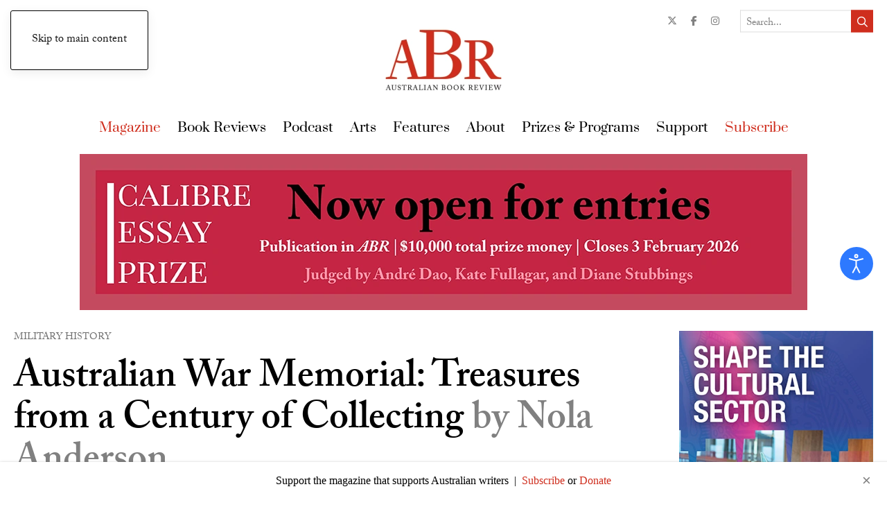

--- FILE ---
content_type: text/html; charset=utf-8
request_url: https://www.australianbookreview.com.au/abr-online/archive/2013/98-april-2013-no-350/1426-book-of-relics
body_size: 31755
content:
<!DOCTYPE html>
<html prefix="og: http://ogp.me/ns#" lang="en-gb" dir="ltr">
    <head>
        <meta name="viewport" content="width=device-width, initial-scale=1">
        <link rel="icon" href="/templates/yootheme/packages/theme-joomla/assets/images/favicon.png" sizes="any">
                <link rel="apple-touch-icon" href="/templates/yootheme/packages/theme-joomla/assets/images/apple-touch-icon.png">
        <meta charset="utf-8" />
	<base href="https://www.australianbookreview.com.au/abr-online/archive/2013/98-april-2013-no-350/1426-book-of-relics" />
	<meta name="keywords" content="Geoffrey Blainey, Australian War Memorial: Treasures from a Century of Collecting by Nola Anderson, Australian War Memorial, Australian War Memorial by Nola Anderson, Nola Anderson, ABR, Australian Book Review" />
	<meta name="twitter:card" content="summary" />
	<meta name="twitter:site" content="@AustBookReview" />
	<meta name="twitter:title" content="Geoffrey Blainey reviews &amp;#39;Australian War Memorial: Treasures from a Century of Collecting&amp;#39; by Nola Anderson" />
	<meta name="twitter:description" content="The Australian War Memorial has become a kind of national cathedral. Those who visit Canberra for the first time feel that they must see it. It fascinates nationalists, those who are entranced by past..." />
	<meta name="twitter:image" content="https://www.australianbookreview.com.au/media/k2/items/cache/ef2cbc28bb74bd18fb9aaefb55569150_M.webp" />
	<meta name="och:twittercard" content="true" />
	<meta name="och:opengraph" content="true" />
	<meta name="robots" content="max-image-preview:large" />
	<meta name="author" content="Geoffrey Blainey" />
	<meta property="og:url" content="https://www.australianbookreview.com.au/abr-online/archive/2013/98-april-2013-no-350/1426-book-of-relics" />
	<meta property="og:type" content="article" />
	<meta property="og:title" content="Geoffrey Blainey reviews &amp;#39;Australian War Memorial: Treasures from a Century of Collecting&amp;#39; by Nola Anderson" />
	<meta property="og:description" content="The Australian War Memorial has become a kind of national cathedral. Those who visit Canberra for the first time feel that they must see it. It fascinates nationalists, those who are entranced by past wars, those who love displays of technology, relatives of the war dead, those attracted to family h..." />
	<meta property="og:image" content="https://www.australianbookreview.com.au/media/k2/items/cache/ef2cbc28bb74bd18fb9aaefb55569150_XL.webp" />
	<meta name="image" content="https://www.australianbookreview.com.au/media/k2/items/cache/ef2cbc28bb74bd18fb9aaefb55569150_XL.webp" />
	<meta name="twitter:image:alt" content="Geoffrey Blainey reviews &amp;#039;Australian War Memorial: Treasures from a Century of Collecting&amp;#039; by Nola Anderson" />
	<meta property="og:type" content="article" />
	<meta property="og:url" content="https://www.australianbookreview.com.au/abr-online/archive/2013/98-april-2013-no-350/1426-book-of-relics" />
	<meta property="og:title" content="Geoffrey Blainey reviews &amp;#039;Australian War Memorial: Treasures from a Century of Collecting&amp;#039; by Nola Anderson" />
	<meta property="og:image" content="https://www.australianbookreview.com.au/media/k2/items/cache/ef2cbc28bb74bd18fb9aaefb55569150_XL.webp" />
	<meta property="og:image:width" content="900" />
	<meta property="og:image:height" content="1146" />
	<meta property="og:site_name" content="Australian Book Review" />
	<meta property="og:description" content="The Australian War Memorial has become a kind of national cathedral. Those who visit Canberra for the first time feel that they must see it. It fascinates nationalists, those who are entranced by past wars, those who love displays of technology, relatives of the war dead, those attracted to family history, and the countless visitors who unknowingly seek heroes outside the sporting and theatrical arenas where money is king. There were said to be no cash registers at Gallipoli and Kokoda." />
	<meta property="og:updated_time" content="2022-02-03 03:38:23" />
	<meta property="og:image:alt" content="Geoffrey Blainey reviews &amp;#039;Australian War Memorial: Treasures from a Century of Collecting&amp;#039; by Nola Anderson" />
	<meta property="article:modified_time" content="2022-02-03 03:38:23" />
	<meta property="article:published_time" content="2013-03-26 01:30:05" />
	<meta name="description" content="The Australian War Memorial has become a kind of national cathedral. Those who visit Canberra for the first time feel that they must see it. It fascin..." />
	<meta name="generator" content="okeliedokelie" />
	<title>Geoffrey Blainey reviews 'Australian War Memorial: Treasures from a Century of Collecting' by Nola Anderson</title>
	<link href="/abr-online/archive/2013/april-2013-no-350/98-april-2013-no-350/1426-book-of-relics" rel="canonical" />
	<link href="/favicon.ico" rel="shortcut icon" type="image/vnd.microsoft.icon" />
	<link href="https://cdnjs.cloudflare.com/ajax/libs/magnific-popup.js/1.1.0/magnific-popup.min.css" rel="stylesheet" />
	<link href="https://cdnjs.cloudflare.com/ajax/libs/simple-line-icons/2.4.1/css/simple-line-icons.min.css" rel="stylesheet" />
	<link href="/components/com_k2/css/k2.css?v=2.11.20250512" rel="stylesheet" />
	<link href="/plugins/k2/userExtendedFields/userExtendedFields/tmpl/css/template.css" rel="stylesheet" />
	<link href="/media/plg_system_jcepro/site/css/content.min.css?86aa0286b6232c4a5b58f892ce080277" rel="stylesheet" />
	<link href="/media/com_rstbox/css/engagebox.css?f3592d79c48c31df3873345c46ab789d" rel="stylesheet" />
	<link href="/media/plg_system_jcemediabox/css/jcemediabox.min.css?2c837ab2c7cadbdc35b5bd7115e9eff1" rel="stylesheet" />
	<link href="/templates/yootheme/css/djmegamenu.css?4.3.7.pro" rel="stylesheet" />
	<link href="https://cdnjs.cloudflare.com/ajax/libs/animate.css/4.1.1/animate.compat.min.css" rel="stylesheet" />
	<link href="/templates/yootheme/css/djmobilemenu.css?4.3.7.pro" rel="stylesheet" />
	<link href="/modules/mod_djmegamenu/assets/css/theme_override.min.css?4.3.7.pro" rel="stylesheet" />
	<link href="/modules/mod_jak2filter/assets/css/style.css" rel="stylesheet" />
	<link href="/media/jui/css/chosen.css?f3592d79c48c31df3873345c46ab789d" rel="stylesheet" />
	<link href="/templates/yootheme_abr/css/theme.18.css?1758757670" rel="stylesheet" />
	<link href="/plugins/system/djaccessibility/module/assets/css/accessibility.css?1.11" rel="stylesheet" />
	<link href="https://fonts.googleapis.com/css2?family=Roboto:wght@400;700&display=swap" rel="stylesheet" />
	<style>

                        /* K2 - Magnific Popup Overrides */
                        .mfp-iframe-holder {padding:10px;}
                        .mfp-iframe-holder .mfp-content {max-width:100%;width:100%;height:100%;}
                        .mfp-iframe-scaler iframe {background:#fff;padding:10px;box-sizing:border-box;box-shadow:none;}
                    .eb-1 .eb-dialog{--eb-max-width:980px;--eb-height:auto;--eb-padding:30px;--eb-border-radius:0;--eb-background-color:rgba(234, 225, 208, 1);--eb-text-color:rgba(72, 72, 72, 1);--eb-dialog-shadow:var(--eb-shadow-1);--eb-border-style:none;--eb-border-color:rgba(46, 198, 100, 1);--eb-border-width:15px;--eb-overlay-enabled:1;--eb-overlay-clickable:1;--eb-bg-image-enabled:0;--eb-background-image:none;}.eb-1 .eb-close{--eb-close-button-inside:block;--eb-close-button-outside:none;--eb-close-button-icon:block;--eb-close-button-image:none;--eb-close-button-font-size:34px;--eb-close-button-color:rgba(128, 128, 128, 1);--eb-close-button-hover-color:rgba(128, 128, 128, 1);}.eb-1 .eb-backdrop{--eb-overlay-background-color:rgba(0, 0, 0, 0.6);}.eb-1.eb-inst{justify-content:center;align-items:flex-start;}.eb-1 {
                --animation_duration: 400ms;

            }
        .eb-5 .eb-dialog{--eb-max-width:100%;--eb-height:auto;--eb-padding:15px;--eb-border-radius:0;--eb-background-color:rgba(255, 255, 255, 1);--eb-text-color:rgba(0, 0, 0, 1);--eb-dialog-shadow:var(--eb-shadow-2);text-align:center;--eb-border-style:none;--eb-border-color:#5db75d;--eb-border-width:0px;--eb-overlay-enabled:0;--eb-bg-image-enabled:0;--eb-background-image:none;}.eb-5 .eb-close{--eb-close-button-inside:block;--eb-close-button-outside:none;--eb-close-button-icon:block;--eb-close-button-image:none;--eb-close-button-font-size:22px;--eb-close-button-color:rgba(0, 0, 0, 0.5);--eb-close-button-hover-color:rgba(163, 163, 163, 1);}.eb-5 .eb-dialog .eb-container{justify-content:center;min-height:100%;display:flex;flex-direction:column;}.eb-5.eb-inst{justify-content:flex-start;align-items:flex-end;}.eb-5 {
                --animation_duration: 400ms;

            }
        .ebStickyBar .eb {
    font-size: 16px;
}
.ebStickyBar .eb-close {
    margin-top: -15px;
    right: 16px;
    top: 50%;
}
.ebStickyBar .eb-close span {
    border: solid 2px rgba(255,255,255,.3);
    border-radius: 100%;
    width: 27px;
    height: 27px;
    display: flex;
    justify-content: center;
    font-family: Arial;
}
.ebStickyBar .eb-close:hover span {
    border-color: rgba(255,255,255,1);
}

.eb a {
    color: #CF2E1E;
}
.dj-hideitem { display: none !important; }

		@media (min-width: 960px) { #dj-megamenu427mobile { display: none; } }
		@media (max-width: 959px) { #dj-megamenu427, #dj-megamenu427sticky, #dj-megamenu427placeholder { display: none !important; } }
	
#jak2filter-form-415 div.ui-accordion-content {
	display:table;
}
.djacc { font-family: Roboto, sans-serif; }.djacc--sticky.djacc-popup { margin: 20px 20px; }
	</style>
	<script type="application/json" class="joomla-script-options new">{"csrf.token":"d92da21eddacda4fb3b7208cbb1ddc02","system.paths":{"root":"","base":""},"system.keepalive":{"interval":1740000,"uri":"\/component\/ajax\/?format=json"}}</script>
	<script src="/media/jui/js/jquery.min.js?f3592d79c48c31df3873345c46ab789d"></script>
	<script src="/media/jui/js/jquery-noconflict.js?f3592d79c48c31df3873345c46ab789d"></script>
	<script src="/media/jui/js/jquery-migrate.min.js?f3592d79c48c31df3873345c46ab789d"></script>
	<script src="https://cdnjs.cloudflare.com/ajax/libs/magnific-popup.js/1.1.0/jquery.magnific-popup.min.js"></script>
	<script src="/media/k2/assets/js/k2.frontend.js?v=2.11.20250512&sitepath=/"></script>
	<script src="https://www.google.com/recaptcha/api.js?onload=onK2RecaptchaLoaded&render=explicit"></script>
	<script src="/media/jui/js/bootstrap.min.js?f3592d79c48c31df3873345c46ab789d"></script>
	<script src="/media/system/js/core.js?f3592d79c48c31df3873345c46ab789d"></script>
	<!--[if lt IE 9]><script src="/media/system/js/polyfill.event.js?f3592d79c48c31df3873345c46ab789d"></script><![endif]-->
	<script src="/media/system/js/keepalive.js?f3592d79c48c31df3873345c46ab789d"></script>
	<script src="/media/com_rstbox/js/vendor/velocity.min.js?f3592d79c48c31df3873345c46ab789d"></script>
	<script src="/media/com_rstbox/js/vendor/velocity.ui.min.js?f3592d79c48c31df3873345c46ab789d"></script>
	<script src="/media/com_rstbox/js/animations.js?f3592d79c48c31df3873345c46ab789d"></script>
	<script src="/media/com_rstbox/js/engagebox.js?f3592d79c48c31df3873345c46ab789d"></script>
	<script src="/media/plg_system_jcemediabox/js/jcemediabox.min.js?2c837ab2c7cadbdc35b5bd7115e9eff1"></script>
	<script src="/modules/mod_djmegamenu/assets/js/jquery.djmegamenu.min.js?4.3.7.pro" defer></script>
	<script src="/modules/mod_djmegamenu/assets/js/jquery.djmobilemenu.min.js?4.3.7.pro" defer></script>
	<script src="/modules/mod_jak2filter/assets/js/jak2filter.js?v=2"></script>
	<script src="/modules/mod_jak2filter/assets/jquery/jquery-sortable.js"></script>
	<script src="/modules/mod_jak2filter/assets/sortablejs/Sortable.min.js"></script>
	<script src="/media/system/js/multiselect.js?f3592d79c48c31df3873345c46ab789d"></script>
	<script src="/media/jui/js/chosen.jquery.min.js?f3592d79c48c31df3873345c46ab789d"></script>
	<script src="/templates/yootheme/vendor/assets/uikit/dist/js/uikit.min.js?4.5.21"></script>
	<script src="/templates/yootheme/vendor/assets/uikit/dist/js/uikit-icons-paladin.min.js?4.5.21"></script>
	<script src="/templates/yootheme/js/theme.js?4.5.21"></script>
	<script src="/templates/yootheme_abr/js/custom.js?4.5.21"></script>
	<script src="/plugins/system/djaccessibility/module/assets/js/accessibility.min.js?1.11"></script>
	<script>

                                function onK2RecaptchaLoaded() {
                                    grecaptcha.render("recaptcha", {
                                        "sitekey": "6Lf-mN4SAAAAAIvknrNVp2P3z4X-ut1dtWY4F5c-",
                                        "theme": "clean"
                                    });
                                }
                            document.addEventListener('DOMContentLoaded', function() {
            Array.prototype.slice.call(document.querySelectorAll('a span[id^="cloak"]')).forEach(function(span) {
                span.innerText = span.textContent;
            });
        });
            <!-- EngageBox #1 Actions Start -->
            
        !(function() {  
                if (!EngageBox) {
                    return;
                }

                EngageBox.onReady(function() {
                    var me = EngageBox.getInstance(1);

                    if (!me) {
                        return;
                    }

                    
        !(function() { me.on("open", function() { EngageBox.closeAll(); }); })();
                });
             })();
            <!-- EngageBox #1 Actions End -->
        jQuery(document).ready(function(){WfMediabox.init({"base":"\/","theme":"standard","width":"","height":"","lightbox":0,"shadowbox":0,"icons":1,"overlay":1,"overlay_opacity":0.8,"overlay_color":"#000000","transition_speed":500,"close":2,"labels":{"close":"Close","next":"Next","previous":"Previous","cancel":"Cancel","numbers":"{{numbers}}","numbers_count":"{{current}} of {{total}}","download":"Download"},"swipe":true,"expand_on_click":true});});
	if ($jak2depend == undefined || $jak2depend == "undefined")
		var $jak2depend = new Array();
	jQuery(document).ready(function() {
				Joomla.JMultiSelect('adminForm');
			});jQuery(function($){ initPopovers(); $("body").on("subform-row-add", initPopovers); function initPopovers (event, container) { $(container || document).find(".hasPopover").popover({"html": true,"trigger": "hover focus","container": "body"});} });
	jQuery(function ($) {
		initChosen();
		$("body").on("subform-row-add", initChosen);

		function initChosen(event, container)
		{
			container = container || document;
			$(container).find("select").chosen({"disable_search_threshold":10,"search_contains":true,"allow_single_deselect":true,"placeholder_text_multiple":"Type or select some options","placeholder_text_single":"Select an option","no_results_text":"No results match"});
		}
	});
	new DJAccessibility( {"cms":"joomla","yootheme":true,"position":"sticky","mobile_position":"sticky","layout":"popup","mobile_layout":"popup","align_position_popup":"center right","align_position_toolbar":"top center","align_mobile_position":"center right","breakpoint":"767px","direction":"top left","space":"true","version":"dmVyc2lvbnBybw==","speech_pitch":"1","speech_rate":"1","speech_volume":"1","ajax_url":"?option=com_ajax&plugin=Djaccessibility&format=raw"} )
	</script>
	<link rel="stylesheet preload" href="https://cdnjs.cloudflare.com/ajax/libs/animate.css/4.1.1/animate.compat.min.css" as="style">
	<script>window.yootheme ||= {}; var $theme = yootheme.theme = {"i18n":{"close":{"label":"Close"},"totop":{"label":"Back to top"},"marker":{"label":"Open"},"navbarToggleIcon":{"label":"Open Menu"},"paginationPrevious":{"label":"Previous page"},"paginationNext":{"label":"Next Page"},"searchIcon":{"toggle":"Open Search","submit":"Submit Search"},"slider":{"next":"Next slide","previous":"Previous slide","slideX":"Slide %s","slideLabel":"%s of %s"},"slideshow":{"next":"Next slide","previous":"Previous slide","slideX":"Slide %s","slideLabel":"%s of %s"},"lightboxPanel":{"next":"Next slide","previous":"Previous slide","slideLabel":"%s of %s","close":"Close"}}};</script>
	<!-- Start: Google Structured Data -->
			
<script type="application/ld+json" data-type="gsd">
{
    "@context": "https://schema.org",
    "@type": "BreadcrumbList",
    "itemListElement": [
        {
            "@type": "ListItem",
            "position": 1,
            "name": "Home",
            "item": "https://www.australianbookreview.com.au/"
        },
        {
            "@type": "ListItem",
            "position": 2,
            "name": "Magazine",
            "item": "https://www.australianbookreview.com.au/abr-online"
        },
        {
            "@type": "ListItem",
            "position": 3,
            "name": "Archive",
            "item": "https://www.australianbookreview.com.au/abr-online"
        },
        {
            "@type": "ListItem",
            "position": 4,
            "name": "2013",
            "item": "https://www.australianbookreview.com.au/abr-online/archive/2013"
        },
        {
            "@type": "ListItem",
            "position": 5,
            "name": "April 2013, no. 350",
            "item": "https://www.australianbookreview.com.au/abr-online/archive/2013/april-2013-no-350"
        },
        {
            "@type": "ListItem",
            "position": 6,
            "name": "Geoffrey Blainey reviews 'Australian War Memorial: Treasures from a Century of Collecting' by Nola Anderson",
            "item": "https://www.australianbookreview.com.au/abr-online/archive/2013/98-april-2013-no-350/1426-book-of-relics"
        }
    ]
}
</script>

<script type="application/ld+json" data-type="gsd">
{
    "@context": "https://schema.org",
    "@type": "Review",
    "description": "The Australian War Memorial has become a kind of national cathedral. Those who visit Canberra for the first time feel that they must see it. It fascinates nationalists, those who are entranced by past wars, those who love displays of technology, relatives of the war dead, those attracted to family history, and the countless visitors who unknowingly seek heroes outside the sporting and theatrical arenas where money is king. There were said to be no cash registers at Gallipoli and Kokoda.",
    "url": "https://www.australianbookreview.com.au/abr-online/archive/2013/98-april-2013-no-350/1426-book-of-relics",
    "datePublished": "2013-03-26T12:30:05+11:00",
    "publisher": {
        "@type": "Organization",
        "name": "Australian Book Review",
        "sameAs": "https://www.australianbookreview.com.au"
    },
    "inLanguage": "en",
    "itemReviewed": {
        "@type": "Book",
        "name": "Australian War Memorial",
        "image": "https://www.australianbookreview.com.au/media/k2/items/cache/ef2cbc28bb74bd18fb9aaefb55569150_L.webp",
        "author": {
            "@type": "Person",
            "name": "Nola Anderson"
        }
    },
    "author": {
        "@type": "Person",
        "name": "Geoffrey Blainey",
        "url": "https://www.australianbookreview.com.au/abr-online/archive/2013/98-april-2013-no-350/1426-book-of-relics"
    }
}
</script>
			<!-- End: Google Structured Data -->

        
                <link rel="apple-touch-icon" sizes="180x180" href="/templates/yootheme_abr/favicon/apple-touch-icon.png">
        <link rel="icon" type="image/png" sizes="32x32" href="/templates/yootheme_abr/favicon/favicon-32x32.png">
        <link rel="icon" type="image/png" sizes="16x16" href="/templates/yootheme_abr/favicon/favicon-16x16.png">
        <link rel="manifest" href="/templates/yootheme_abr/favicon/site.webmanifest">
        <link rel="mask-icon" href="/templates/yootheme_abr/favicon/safari-pinned-tab.svg" color="#5bbad5">
        <link rel="shortcut icon" href="/templates/yootheme_abr/favicon/favicon.ico">
        <meta name="msapplication-TileColor" content="#da532c">
        <meta name="msapplication-config" content="templates/yootheme_abr/favicon/browserconfig.xml">
        <meta name="theme-color" content="#ffffff">

                <link rel="stylesheet" href="https://use.typekit.net/rsp3gtd.css">
        
                <link href="/templates/yootheme_abr/css/fontawesome.min.css" rel="stylesheet" type="text/css">
        <link href="/templates/yootheme_abr/css/regular.min.css" rel="stylesheet" type="text/css">
        <link href="/templates/yootheme_abr/css/solid.min.css" rel="stylesheet" type="text/css">
        <link href="/templates/yootheme_abr/css/brands.min.css" rel="stylesheet" type="text/css">

                <link href="/templates/yootheme_abr/css/abr-custom.css?v=1769231478" rel="stylesheet" type="text/css">
        
        <!-- Google Tag Manager -->
        <script>(function(w,d,s,l,i){w[l]=w[l]||[];w[l].push({'gtm.start':
        new Date().getTime(),event:'gtm.js'});var f=d.getElementsByTagName(s)[0],
        j=d.createElement(s),dl=l!='dataLayer'?'&l='+l:'';j.async=true;j.src=
        'https://www.googletagmanager.com/gtm.js?id='+i+dl;f.parentNode.insertBefore(j,f);
        })(window,document,'script','dataLayer','GTM-PQ6VKTJ');</script>
        <!-- End Google Tag Manager -->


    </head>
    <body class=""><div class="dj-offcanvas-wrapper"><div class="dj-offcanvas-pusher"><div class="dj-offcanvas-pusher-in"><section class="djacc djacc-container djacc-popup djacc--hidden djacc--dark djacc--center-right">
			<button class="djacc__openbtn djacc__openbtn--default" aria-label="Open accessibility tools" title="Open accessibility tools">
			<svg xmlns="http://www.w3.org/2000/svg" width="48" height="48" viewBox="0 0 48 48">
				<path d="M1480.443,27.01l-3.891-7.51-3.89,7.51a1,1,0,0,1-.89.54,1.073,1.073,0,0,1-.46-.11,1,1,0,0,1-.43-1.35l4.67-9V10.21l-8.81-2.34a1,1,0,1,1,.51-1.93l9.3,2.47,9.3-2.47a1,1,0,0,1,.509,1.93l-8.81,2.34V17.09l4.66,9a1,1,0,1,1-1.769.92ZM1473.583,3a3,3,0,1,1,3,3A3,3,0,0,1,1473.583,3Zm2,0a1,1,0,1,0,1-1A1,1,0,0,0,1475.583,3Z" transform="translate(-1453 10.217)" fill="#fff"/>
			</svg>
		</button>
		<div class="djacc__panel">
		<div class="djacc__header">
			<p class="djacc__title">Accessibility Tools</p>
			<button class="djacc__reset" aria-label="Reset" title="Reset">
				<svg xmlns="http://www.w3.org/2000/svg" width="18" height="18" viewBox="0 0 18 18">
					<path d="M9,18a.75.75,0,0,1,0-1.5,7.5,7.5,0,1,0,0-15A7.531,7.531,0,0,0,2.507,5.25H3.75a.75.75,0,0,1,0,1.5h-3A.75.75,0,0,1,0,6V3A.75.75,0,0,1,1.5,3V4.019A9.089,9.089,0,0,1,2.636,2.636,9,9,0,0,1,15.364,15.365,8.94,8.94,0,0,1,9,18Z" fill="#fff"/>
				</svg>
			</button>
			<button class="djacc__close" aria-label="Close accessibility tools" title="Close accessibility tools">
				<svg xmlns="http://www.w3.org/2000/svg" width="14.828" height="14.828" viewBox="0 0 14.828 14.828">
					<g transform="translate(-1842.883 -1004.883)">
						<line x2="12" y2="12" transform="translate(1844.297 1006.297)" fill="none" stroke="#fff" stroke-linecap="round" stroke-width="2"/>
						<line x1="12" y2="12" transform="translate(1844.297 1006.297)" fill="none" stroke="#fff" stroke-linecap="round" stroke-width="2"/>
					</g>
				</svg>
			</button>
		</div>
		<ul class="djacc__list">
			<li class="djacc__item djacc__item--contrast">
				<button class="djacc__btn djacc__btn--invert-colors" title="Invert colors">
					<svg xmlns="http://www.w3.org/2000/svg" width="24" height="24" viewBox="0 0 24 24">
						<g fill="none" stroke="#fff" stroke-width="2">
							<circle cx="12" cy="12" r="12" stroke="none"/>
							<circle cx="12" cy="12" r="11" fill="none"/>
						</g>
						<path d="M0,12A12,12,0,0,1,12,0V24A12,12,0,0,1,0,12Z" fill="#fff"/>
					</svg>
					<span class="djacc_btn-label">Invert colors</span>
				</button>
			</li>
			<li class="djacc__item djacc__item--contrast">
				<button class="djacc__btn djacc__btn--monochrome" title="Monochrome">
					<svg xmlns="http://www.w3.org/2000/svg" width="24" height="24" viewBox="0 0 24 24">
						<g fill="none" stroke="#fff" stroke-width="2">
							<circle cx="12" cy="12" r="12" stroke="none"/>
							<circle cx="12" cy="12" r="11" fill="none"/>
						</g>
						<line y2="21" transform="translate(12 1.5)" fill="none" stroke="#fff" stroke-linecap="round" stroke-width="2"/>
						<path d="M5.853,7.267a12.041,12.041,0,0,1,1.625-1.2l6.3,6.3v2.829Z" transform="translate(-0.778 -4.278)" fill="#fff"/>
						<path d="M3.2,6.333A12.006,12.006,0,0,1,4.314,4.622l9.464,9.464v2.829Z" transform="translate(-0.778)" fill="#fff"/>
						<path d="M1.823,10.959a11.953,11.953,0,0,1,.45-2.378l11.506,11.5v2.829Z" transform="translate(-0.778)" fill="#fff"/>
					</svg>
					<span class="djacc_btn-label">Monochrome</span>
				</button>
			</li>
			<li class="djacc__item djacc__item--contrast">
				<button class="djacc__btn djacc__btn--dark-contrast" title="Dark contrast">
					<svg xmlns="http://www.w3.org/2000/svg" width="24" height="24" viewBox="0 0 24 24">
						<path d="M12,27A12,12,0,0,1,9.638,3.232a10,10,0,0,0,14.13,14.13A12,12,0,0,1,12,27Z" transform="translate(0 -3.232)" fill="#fff"/>
					</svg>
					<span class="djacc_btn-label">Dark contrast</span>
				</button>
			</li>
			<li class="djacc__item djacc__item--contrast">
				<button class="djacc__btn djacc__btn--light-contrast" title="Light contrast">
					<svg xmlns="http://www.w3.org/2000/svg" width="24" height="24" viewBox="0 0 32 32">
						<g transform="translate(7 7)" fill="none" stroke="#fff" stroke-width="2">
							<circle cx="9" cy="9" r="9" stroke="none"/>
							<circle cx="9" cy="9" r="8" fill="none"/>
						</g>
						<rect width="2" height="5" rx="1" transform="translate(15)" fill="#fff"/>
						<rect width="2" height="5" rx="1" transform="translate(26.607 3.979) rotate(45)" fill="#fff"/>
						<rect width="2" height="5" rx="1" transform="translate(32 15) rotate(90)" fill="#fff"/>
						<rect width="2" height="5" rx="1" transform="translate(28.021 26.607) rotate(135)" fill="#fff"/>
						<rect width="2" height="5" rx="1" transform="translate(15 27)" fill="#fff"/>
						<rect width="2" height="5" rx="1" transform="translate(7.515 23.071) rotate(45)" fill="#fff"/>
						<rect width="2" height="5" rx="1" transform="translate(5 15) rotate(90)" fill="#fff"/>
						<rect width="2" height="5" rx="1" transform="translate(8.929 7.515) rotate(135)" fill="#fff"/>
					</svg>
					<span class="djacc_btn-label">Light contrast</span>
				</button>
			</li>
			
			<li class="djacc__item djacc__item--contrast">
				<button class="djacc__btn djacc__btn--low-saturation" title="Low saturation">
					<svg xmlns="http://www.w3.org/2000/svg" width="24" height="24" viewBox="0 0 24 24">
						<g fill="none" stroke="#fff" stroke-width="2">
							<circle cx="12" cy="12" r="12" stroke="none"/>
							<circle cx="12" cy="12" r="11" fill="none"/>
						</g>
						<path d="M0,12A12,12,0,0,1,6,1.6V22.394A12,12,0,0,1,0,12Z" transform="translate(0 24) rotate(-90)" fill="#fff"/>
					</svg>
					<span class="djacc_btn-label">Low saturation</span>
				</button>
			</li>
			<li class="djacc__item djacc__item--contrast">
				<button class="djacc__btn djacc__btn--high-saturation" title="High saturation">
					<svg xmlns="http://www.w3.org/2000/svg" width="24" height="24" viewBox="0 0 24 24">
						<g fill="none" stroke="#fff" stroke-width="2">
							<circle cx="12" cy="12" r="12" stroke="none"/>
							<circle cx="12" cy="12" r="11" fill="none"/>
						</g>
						<path d="M0,12A12.006,12.006,0,0,1,17,1.088V22.911A12.006,12.006,0,0,1,0,12Z" transform="translate(0 24) rotate(-90)" fill="#fff"/>
					</svg>
					<span class="djacc_btn-label">High saturation</span>
				</button>
			</li>
			<li class="djacc__item">
				<button class="djacc__btn djacc__btn--highlight-links" title="Highlight links">
					<svg xmlns="http://www.w3.org/2000/svg" width="24" height="24" viewBox="0 0 24 24">
						<rect width="24" height="24" fill="none"/>
						<path d="M3.535,21.92a5.005,5.005,0,0,1,0-7.071L6.364,12.02a1,1,0,0,1,1.415,1.413L4.95,16.263a3,3,0,0,0,4.243,4.243l2.828-2.828h0a1,1,0,1,1,1.414,1.415L10.607,21.92a5,5,0,0,1-7.072,0Zm2.829-2.828a1,1,0,0,1,0-1.415L17.678,6.364a1,1,0,1,1,1.415,1.414L7.779,19.092a1,1,0,0,1-1.415,0Zm11.314-5.657a1,1,0,0,1,0-1.413l2.829-2.829A3,3,0,1,0,16.263,4.95L13.436,7.777h0a1,1,0,0,1-1.414-1.414l2.828-2.829a5,5,0,1,1,7.071,7.071l-2.828,2.828a1,1,0,0,1-1.415,0Z" transform="translate(-0.728 -0.728)" fill="#fff"/>
					</svg>
					<span class="djacc_btn-label">Highlight links</span>
				</button>
			</li>
			<li class="djacc__item">
				<button class="djacc__btn djacc__btn--highlight-titles" title="Highlight headings">
					<svg xmlns="http://www.w3.org/2000/svg" width="24" height="24" viewBox="0 0 24 24">
						<rect width="2" height="14" rx="1" transform="translate(5 5)" fill="#fff"/>
						<rect width="2" height="14" rx="1" transform="translate(10 5)" fill="#fff"/>
						<rect width="2" height="14" rx="1" transform="translate(17 5)" fill="#fff"/>
						<rect width="2" height="7" rx="1" transform="translate(12 11) rotate(90)" fill="#fff"/>
						<rect width="2" height="5" rx="1" transform="translate(19 5) rotate(90)" fill="#fff"/>
						<g fill="none" stroke="#fff" stroke-width="2">
							<rect width="24" height="24" rx="4" stroke="none"/>
							<rect x="1" y="1" width="22" height="22" rx="3" fill="none"/>
						</g>
					</svg>
					<span class="djacc_btn-label">Highlight headings</span>
				</button>
			</li>
			<li class="djacc__item">
				<button class="djacc__btn djacc__btn--screen-reader" title="Screen reader">
					<svg xmlns="http://www.w3.org/2000/svg" width="24" height="24" viewBox="0 0 24 24">
						<g fill="none" stroke="#fff" stroke-width="2">
							<circle cx="12" cy="12" r="12" stroke="none"/>
							<circle cx="12" cy="12" r="11" fill="none"/>
						</g>
						<path d="M2907.964,170h1.91l1.369-2.584,2.951,8.363,2.5-11.585L2919,170h2.132" transform="translate(-2902.548 -158)" fill="none" stroke="#fff" stroke-linecap="round" stroke-linejoin="round" stroke-width="2"/>
					</svg>
					<span class="djacc_btn-label">Screen reader</span>
				</button>
			</li>
			<li class="djacc__item">
				<button class="djacc__btn djacc__btn--read-mode" title="Read mode" data-label="Disable Read mode">
					<svg xmlns="http://www.w3.org/2000/svg" width="24" height="24" viewBox="0 0 24 24">
						<g fill="none" stroke="#fff" stroke-width="2">
							<rect width="24" height="24" rx="4" stroke="none"/>
							<rect x="1" y="1" width="22" height="22" rx="3" fill="none"/>
						</g>
						<rect width="14" height="2" rx="1" transform="translate(5 7)" fill="#fff"/>
						<rect width="14" height="2" rx="1" transform="translate(5 11)" fill="#fff"/>
						<rect width="7" height="2" rx="1" transform="translate(5 15)" fill="#fff"/>
					</svg>
					<span class="djacc_btn-label">Read mode</span>
				</button>
			</li>
			<li class="djacc__item djacc__item--full">
				<span class="djacc__arrows djacc__arrows--zoom">
					<span class="djacc__label">Content scaling</span>
					<span class="djacc__bar"></span>
					<span class="djacc__size">100<span class="djacc__percent">%</span></span>
					<button class="djacc__dec" aria-label="Decrease content size" title="Decrease content size">
						<svg xmlns="http://www.w3.org/2000/svg" width="10" height="2" viewBox="0 0 10 2">
							<g transform="translate(1 1)">
								<line x1="8" fill="none" stroke="#fff" stroke-linecap="round" stroke-width="2"/>
							</g>
						</svg>
					</button>
					<button class="djacc__inc" aria-label="Increase content size" title="Increase content size">
						<svg xmlns="http://www.w3.org/2000/svg" width="10" height="10" viewBox="0 0 10 10">
							<g transform="translate(1 1)">
								<line y2="8" transform="translate(4)" fill="none" stroke="#fff" stroke-linecap="round" stroke-width="2"/>
								<line x1="8" transform="translate(0 4)" fill="none" stroke="#fff" stroke-linecap="round" stroke-width="2"/>
							</g>
						</svg>
					</button>
				</span>
			</li>
			<li class="djacc__item djacc__item--full">
				<span class="djacc__arrows djacc__arrows--font-size">
					<span class="djacc__label">Font size</span>
					<span class="djacc__bar"></span>
					<span class="djacc__size">100<span class="djacc__percent">%</span></span>
					<button class="djacc__dec" aria-label="Decrease font size" title="Decrease font size">
						<svg xmlns="http://www.w3.org/2000/svg" width="10" height="2" viewBox="0 0 10 2">
							<g transform="translate(1 1)">
								<line x1="8" fill="none" stroke="#fff" stroke-linecap="round" stroke-width="2"/>
							</g>
						</svg>
					</button>
					<button class="djacc__inc" aria-label="Increase font size" title="Increase font size">
						<svg xmlns="http://www.w3.org/2000/svg" width="10" height="10" viewBox="0 0 10 10">
							<g transform="translate(1 1)">
								<line y2="8" transform="translate(4)" fill="none" stroke="#fff" stroke-linecap="round" stroke-width="2"/>
								<line x1="8" transform="translate(0 4)" fill="none" stroke="#fff" stroke-linecap="round" stroke-width="2"/>
							</g>
						</svg>
					</button>
				</span>
			</li>
			<li class="djacc__item djacc__item--full">
				<span class="djacc__arrows djacc__arrows--line-height">
					<span class="djacc__label">Line height</span>
					<span class="djacc__bar"></span>
					<span class="djacc__size">100<span class="djacc__percent">%</span></span>
					<button class="djacc__dec" aria-label="Decrease line height" title="Decrease line height">
						<svg xmlns="http://www.w3.org/2000/svg" width="10" height="2" viewBox="0 0 10 2">
							<g transform="translate(1 1)">
								<line x1="8" fill="none" stroke="#fff" stroke-linecap="round" stroke-width="2"/>
							</g>
						</svg>
					</button>
					<button class="djacc__inc" aria-label="Increase line height" title="Increase line height">
						<svg xmlns="http://www.w3.org/2000/svg" width="10" height="10" viewBox="0 0 10 10">
							<g transform="translate(1 1)">
								<line y2="8" transform="translate(4)" fill="none" stroke="#fff" stroke-linecap="round" stroke-width="2"/>
								<line x1="8" transform="translate(0 4)" fill="none" stroke="#fff" stroke-linecap="round" stroke-width="2"/>
							</g>
						</svg>
					</button>
				</span>
			</li>
			<li class="djacc__item djacc__item--full">
				<span class="djacc__arrows djacc__arrows--letter-spacing">
					<span class="djacc__label">Letter spacing</span>
					<span class="djacc__bar"></span>
					<span class="djacc__size">100<span class="djacc__percent">%</span></span>
					<button class="djacc__dec" aria-label="Decrease letter space" title="Decrease letter space">
						<svg xmlns="http://www.w3.org/2000/svg" width="10" height="2" viewBox="0 0 10 2">
							<g transform="translate(1 1)">
								<line x1="8" fill="none" stroke="#fff" stroke-linecap="round" stroke-width="2"/>
							</g>
						</svg>
					</button>
					<button class="djacc__inc" aria-label="Increase letter space" title="Increase letter space">
						<svg xmlns="http://www.w3.org/2000/svg" width="10" height="10" viewBox="0 0 10 10">
							<g transform="translate(1 1)">
								<line y2="8" transform="translate(4)" fill="none" stroke="#fff" stroke-linecap="round" stroke-width="2"/>
								<line x1="8" transform="translate(0 4)" fill="none" stroke="#fff" stroke-linecap="round" stroke-width="2"/>
							</g>
						</svg>
					</button>
				</span>
			</li>
					</ul>
			</div>
</section>
        <!-- Google Tag Manager (noscript) -->
        <noscript><iframe src="https://www.googletagmanager.com/ns.html?id=GTM-PQ6VKTJ" height="0" width="0" style="display:none visibility:hidden"></iframe></noscript>
        <!-- End Google Tag Manager (noscript) -->

        <div class="uk-hidden-visually uk-notification uk-notification-top-left uk-width-auto">
            <div class="uk-notification-message">
                <a href="#tm-main" class="uk-link-reset">Skip to main content</a>
            </div>
        </div>

        
        
        <div class="tm-page">

                        


<header class="tm-header-mobile uk-hidden@m">


        <div uk-sticky cls-active="uk-navbar-sticky" sel-target=".uk-navbar-container">
    
        <div class="uk-navbar-container">

            <div class="uk-container uk-container-expand">
                <nav class="uk-navbar" uk-navbar="{&quot;align&quot;:&quot;left&quot;,&quot;container&quot;:&quot;.tm-header-mobile &gt; [uk-sticky]&quot;,&quot;boundary&quot;:&quot;.tm-header-mobile .uk-navbar-container&quot;}">

                                        <div class="uk-navbar-left ">

                        
                                                    
<div class="uk-navbar-item" id="module-428">

    
    
<div class="uk-margin-remove-last-child custom" ><ul class="social-list">
<li class="social-list--signin"><a href="#" id="abr-signin" title="Sign In to ABR">Sign In</a></li>
</ul></div>

</div>

                        
                        
                    </div>
                    
                                        <div class="uk-navbar-center">

                                                    <a href="https://www.australianbookreview.com.au/" aria-label="Back to home" class="uk-logo uk-navbar-item">
    <picture>
<source type="image/webp" srcset="/templates/yootheme/cache/7e/australian-book-review-logo-7ef73448.webp 170w, /templates/yootheme/cache/db/australian-book-review-logo-dba47de5.webp 340w" sizes="(min-width: 170px) 170px">
<img alt="Australian Book Review logo" loading="eager" src="/templates/yootheme/cache/0e/australian-book-review-logo-0e39af31.png" width="170" height="92">
</picture></a>
                        
                        
                    </div>
                    
                                        <div class="uk-navbar-right">

                        
                                                    
<div class="uk-navbar-item" id="module-223">

    
    <div id="dj-megamenu427mobileWrap"></div>

</div>

                        
                    </div>
                    
                </nav>
            </div>

        </div>

        </div>
    



</header>




<header class="tm-header uk-visible@m">





        <div class="tm-headerbar-default tm-headerbar tm-headerbar-top">
        <div class="uk-container uk-container-expand">
            <div class="uk-position-relative uk-flex uk-flex-center uk-flex-middle">

                                <div class="uk-position-center-left uk-position-z-index-high">
                    
<div class="uk-panel" id="module-430">

    
    
<div class="uk-margin-remove-last-child custom" ><ul class="social-list">
<li class="social-list--signin"><a href="#" id="abr-signin" title="Sign In to ABR">Sign In</a></li>
</ul></div>

</div>

                </div>
                
                                <a href="https://www.australianbookreview.com.au/" aria-label="Back to home" class="uk-logo">
    <picture>
<source type="image/webp" srcset="/templates/yootheme/cache/7e/australian-book-review-logo-7ef73448.webp 170w, /templates/yootheme/cache/db/australian-book-review-logo-dba47de5.webp 340w" sizes="(min-width: 170px) 170px">
<img alt="Australian Book Review logo" loading="eager" src="/templates/yootheme/cache/0e/australian-book-review-logo-0e39af31.png" width="170" height="92">
</picture></a>
                
                                <div class="uk-position-center-right uk-position-z-index-high">
                    
<div class="uk-panel abr-social" id="module-421">

    
    
<div class="uk-margin-remove-last-child custom" ><ul class="social-list">
<li class="social-list--twitter"><a href="https://x.com/AustBookReview" target="_blank" rel="noopener" title="ABR on X"><i class="fa-brands fa-x-twitter" aria-hidden="true"></i></a></li>
<li class="social-list--fb"><a href="https://www.facebook.com/AustralianBookReview/" target="_blank" rel="noopener" title="ABR on Facebook"><i class="fa-brands fa-facebook-f" aria-hidden="true"></i></a></li>
<li class="social-list--ig"><a href="https://www.instagram.com/australianbookreview/" target="_blank" rel="noopener" title="ABR on Instagram"><i class="fa-brands fa-instagram" aria-hidden="true"></i></a></li>
<li class="social-list--search"><!-- START: Modules Anywhere -->
<form id="jak2filter-form-415" name="jak2filter-form-415" method="POST" action="https://www.australianbookreview.com.au/site-search">
	<div class="subclass">
		<div class="jak2-error onewarning" style="display:none;">JAK2_ONE_WARNING</div>
	</div>
	<input type="hidden" name="task" value="search"/>
	<input type="hidden" name="issearch" value="1"/>
	<input type="hidden" name="swr" value="0"/>
			<input type="hidden" name="theme" value="ja_k2filter_site_search"/>
				<!-- include sub category -->
		<input type="hidden" name="isc" value="1"/>
				<input type="hidden" id="ordering" name="ordering" value="publishUp"/>
				<input type="hidden" name="category_id" value="79,225,168,101,464,88,89,90,91,344,112,128,129,130,132,134,139,141,143,166,189,204,215,228,234,236,252,271,274,276,348,349,370,373,374,375,376,377,378,379,380,381,382,383,384,385,386,645,646,733,825,843,844,936,957,970,971,973,985,998,1011,1022,1027" />	
	<ul id="jak2filter415" class="ja-k2filter vertical-layout">
					<li class="jacol-1">
				<div class="subclass">
					<label class="group-label">
						Keyword 											</label>
					<input type="text" name="searchword" id="searchword415" class="inputbox"
						   value=""
						   placeholder="Search..."
						/>
											<!--<input type="hidden" name="st" value="" />-->
									</div>
			</li>
			
		
		
		
		
		
		
				<li class="last-item jacol-1">
			<div class="subclass">
									<input class="btn" type="button" onclick="jQuery('#jak2filter-form-415').trigger('filter.submit');" name="btnSubmit" value="&#xf002"/>
															</div>
		</li>
	</ul>
		<input type="text" style="display: none;">
</form>

<script type="text/javascript">
	/*<![CDATA[*/

	var $required_fields415 = 0;
	var $required_warning = "JAK2_REQUIRED_WARNING";
	var $cache415 = {};
	//validate date function
	function isDate(txtDate) {
		var reg = /^(\d{4})([\/-])(\d{1,2})\2(\d{1,2})$/;
		return reg.test(txtDate);
	}

	//validate startdate and enddate before submit form
	function validateDateRange(obj) {
		var from, to, field;
		obj = jQuery(obj);
		
		if (isDate(obj.val())) {
			obj.removeClass('date-error');
		} else {
			obj.addClass('date-error');
			return;
		}

		field = obj.data('field');
		if (obj.hasClass('k2datefrom')) {
			from = obj;
			to = jQuery('.k2dateto[data-field="'+field+'"]');
		} else if (obj.hasClass('k2dateto')) {
			from = jQuery('.k2datefrom[data-field="'+field+'"]');
			to = obj;
		} else {
			return;
		}
			}
	
	jQuery(window).on('load', function() {
			});
	
	jQuery(document).ready(function () {
		jQuery('#ja-extra-field-accordion-415').find('.ui-accordion-disabled.ui-state-disabled').each(function(){
			if (jQuery(this).next().find('.chzn-container.chzn-container-single').length)
				jQuery(this).next().find('.chzn-container.chzn-container-single').attr('style', 'width:auto;');
		});
		
		jQuery('.fsname').each(function () {
			jQuery(this).text(jQuery('#jak2filter415').find('option[value=' + jQuery(this).text() + ']').text());
		});

		var sortableEl = document.getElementById('jak2filter415');
		new Sortable(sortableEl, {
			draggable: "li.fssorts",
			handle: ".title",
			ghostClass: 'sortablejs-ghost',
			animation: 150,
			onEnd: function() {
							}
		});

		jQuery('#jak2filter415 #ordering').change(function () {
			if (jQuery(this).val() && !jQuery('#jak2filter415').find('li[data-of=' + jQuery(this).val() + ']').length) {
				var strout = '';
				
				if (jQuery.inArray(jQuery(this).val(), ['zelevance', 'best', 'modified', 'publishUp', 'zdate', 'featured']) === -1) {
					strout = '<div class="group-controls">'+
						'<div class="controls">'+
							'<input  type="radio" checked="" name="orders[' + jQuery(this).val() + ']" value="' + jQuery(this).val() + '" /><p class="ascending">JAK2ASC</p>'+
						'</div>';
					if (jQuery.inArray(jQuery(this).val(), ['adate']) === -1)
						strout += '<div class="controls">'+
							'<input  type="radio" name="orders[' + jQuery(this).val() + ']" value="r' + jQuery(this).val() + '" /><p class="decrease">JAK2DESC</p>'+
						'</div>';
					strout += '</div>';
				} else {
					strout = '<div class="group-controls"><div class="controls"><input  type="radio" checked="checked" name="orders[' + jQuery(this).val() + ']" value="r' + jQuery(this).val() + '" /><p class="decrease">JAK2DESC</p></div></div>';
				}
				jQuery(this).parents('li').after('<li class="fssorts jacol-1" data-of="' + jQuery(this).val() + '"> ' +
					'<div class="subclass">'+
						'<div class="title" style="cursor:move"><h6>' + jQuery(this).find('option:selected').html() + '</h6></div>' +
						strout+ 
						'<div class="controls"><button type="button" class="delete" onclick="jQuery(this).parents(\'li\').remove();">JAK2DELETE</button></div>'+
					'</div>'+
				'</li>');
			}
			jQuery(this).val('').trigger("liszt:updated");
								});

		if ( jQuery.browser.msie ) {
			jQuery('#searchword415').on('keyup', function(event) {
				var keycode = event.keyCode ? event.keyCode : event.which;
				if(keycode == 13 ) {
					jQuery('#jak2filter-form-415').trigger('filter.submit')
				}
			});
		}

		function resetChildren($current, $next) {
			if ($next) {
				var $data = $jak2depend[parseInt($next.data('exfield'))][$current.val()];
				if ($data != undefined && $data != 'undefined') {
					$next.html('');
					$next.append('<option value="">'+$next.data('extitle')+'</option>');
					for (var i=0;i<$data.length;i++) {
						$next.append('<option value="'+$data[i][0]+'">'+$data[i][1]+'</option>');
					}
					$next.chosen("destroy").chosen();
				} else {
					$next.html('');
					$next.append('<option value="">'+$next.data('extitle')+'</option>');
					$next.chosen("destroy").chosen();
				}
				var $_next = '#K2ExtraField_'+$next.data('exfield')+'_'+(parseInt($next.data('dependlv'))+1);
				if (jQuery($_next).length) resetChildren($next, jQuery($_next));
			}
		}

		jQuery('#jak2filter415 .jak2depend').change(function() {
			var elm, dependlv, exfield, autofield, $next, $prev, $ar, moduleid, dependarray, dependtxt, form;
			elm  = jQuery(this);
			dependlv = elm.data('dependlv');
			exfield = elm.data('exfield');
			autofield = elm.data('autofield');
			moduleid = 415;
			$next = jQuery('#jak2filter'+moduleid+' #K2ExtraField_'+exfield+'_'+(dependlv + 1));
			if ($next.length) resetChildren(elm, $next);

			dependarray = jQuery('#jak2filter'+moduleid+' #xf_'+ exfield +'_array');
			dependarray.val('');

			jQuery('#jak2filter415 .jak2depend[data-exfield="'+exfield+'"]').each(function(){
				$ar = dependarray.val();
				if (jQuery(this).val() != '')
					$ar += jQuery(this).val()+',';
				dependarray.val($ar);
			});

			dependtxt = jQuery('#jak2filter'+moduleid+' #xf_'+exfield+'_txt');
			dependtxt.val(elm.val());

			if (elm.val() == '') { // get the prev value if choose no value at current.
				$prev = jQuery('#jak2filter'+moduleid+' #K2ExtraField_'+exfield+'_'+(dependlv-1));
				if ($prev.length) {
					dependtxt.val($prev.val());
				}
			}

					});

		if (jQuery('#jak2filter415').find('#category_id').length) {
			jak2DisplayExtraFields(415, jQuery('#jak2filter415').find('#category_id'), 0);
		}

		
				jQuery('#jak2filter-form-415').on('filter.submit', function () { 
			var $check = checkrequired($required_fields415, "jak2filter-form-415");
			if ($check == true) {
				jQuery('#jak2filter-form-415').submit();
			} else {
				var top = jQuery('#jak2filter-form-415').find('.jak2-error:visible').first().offset().top - 100;
				jQuery("html, body").animate({scrollTop: top});
				return false;
			}
		});
					});
	/*]]>*/
</script><!-- END: Modules Anywhere --></li>
</ul></div>

</div>

                </div>
                
            </div>
        </div>
    </div>
    
    
        
            <div class="uk-navbar-container">

                <div class="uk-container uk-container-expand">
                    <nav class="uk-navbar" uk-navbar="{&quot;align&quot;:&quot;left&quot;,&quot;container&quot;:&quot;.tm-header&quot;,&quot;boundary&quot;:&quot;.tm-header .uk-navbar-container&quot;}">

                        <div class="uk-navbar-center">
                            
<div class="uk-navbar-item" id="module-427">

    
    <div class="dj-megamenu-wrapper" data-tmpl="yootheme">
		<ul id="dj-megamenu427" class="dj-megamenu dj-megamenu-override dj-megamenu-wcag horizontalMenu  dj-fa-0" data-options='{"wrap":null,"animIn":"fadeIn","animOut":"zoomOut","animSpeed":"normal","openDelay":"250","closeDelay":"500","event":"mouseenter","eventClose":"mouseleave","parentOpen":"0","fixed":"0","offset":"0","theme":"override","direction":"ltr","wcag":"1","overlay":"0"}' data-trigger="959" role="menubar" aria-label="Main Menu - YT">
		<li class="dj-up itemid119 first active parent" role="none"><a class="dj-up_a active "  aria-haspopup="true" aria-expanded="false" href="/abr-online"  role="menuitem"><span class="dj-drop" ><span class="title"><span class="name">Magazine</span></span><span class="arrow" aria-hidden="true"></span></span></a><div class="dj-subwrap  single_column subcols1" style=""><div class="dj-subwrap-in" style="width:230px;"><div class="dj-subcol" style="width:230px"><ul class="dj-submenu" role="menu" aria-label="Magazine"><li class="itemid416 first" role="none"><a href="/abr-online/current-issue"  role="menuitem"><span class="title"><span class="name">Current Issue</span></span></a></li><li class="itemid417 active alias" role="none"><a class="active " href="/abr-online"  role="menuitem"><span class="title"><span class="name">Archive</span></span></a></li><li class="itemid120" role="none"><a href="/abr-online/indexes"  role="menuitem"><span class="title"><span class="name">Indexes</span></span></a></li><li class="itemid2915" role="none"><a href="/abr-online/facsimile-editions"  role="menuitem"><span class="title"><span class="name">Facsimile Editions</span></span></a></li></ul></div></div></div></li><li class="dj-up itemid638 parent" role="none"><a class="dj-up_a  "  aria-haspopup="true" aria-expanded="false"   tabindex="0"  role="menuitem"><span class="dj-drop" ><span class="title"><span class="name">Book Reviews</span></span><span class="arrow" aria-hidden="true"></span></span></a><div class="dj-subwrap  single_column subcols1" style=""><div class="dj-subwrap-in" style="width:230px;"><div class="dj-subcol" style="width:230px"><ul class="dj-submenu" role="menu" aria-label="Book Reviews"><li class="itemid640 first" role="none"><a href="/book-reviews/fiction"  role="menuitem"><span class="title"><span class="name">Fiction</span></span></a></li><li class="itemid641 parent" role="none"><a class="dj-more "  aria-haspopup="true" aria-expanded="false" href="/book-reviews/non-fiction"  role="menuitem"><span class="title"><span class="name">Non Fiction</span></span><span class="arrow" aria-hidden="true"></span></a><div class="dj-subwrap  multiple_cols subcols2" style=""><div class="dj-subwrap-in" style="width:460px;"><div class="dj-subcol" style="width:230px"><ul class="dj-submenu" role="menu" aria-label="Non Fiction"><li class="itemid642 first" role="none"><a href="/book-reviews/non-fiction/anthologies"  role="menuitem"><span class="title"><span class="name">Anthology</span></span></a></li><li class="itemid643" role="none"><a href="/book-reviews/non-fiction/art"  role="menuitem"><span class="title"><span class="name">Art</span></span></a></li><li class="itemid693" role="none"><a href="/book-reviews/non-fiction/australian-history"  role="menuitem"><span class="title"><span class="name">Australian History</span></span></a></li><li class="itemid2059" role="none"><a href="/book-reviews/non-fiction/australian-politics"  role="menuitem"><span class="title"><span class="name">Australian Politics</span></span></a></li><li class="itemid2057" role="none"><a href="/book-reviews/non-fiction/biography"  role="menuitem"><span class="title"><span class="name">Biography</span></span></a></li><li class="itemid646" role="none"><a href="/book-reviews/non-fiction/environment-and-climate"  role="menuitem"><span class="title"><span class="name">Environment and Climate</span></span></a></li><li class="itemid2055" role="none"><a href="/book-reviews/non-fiction/essay-collections"  role="menuitem"><span class="title"><span class="name">Essay collections</span></span></a></li><li class="itemid1964" role="none"><a href="/book-reviews/non-fiction/economics"  role="menuitem"><span class="title"><span class="name">Economics</span></span></a></li><li class="itemid2062" role="none"><a href="/book-reviews/non-fiction/feminism"  role="menuitem"><span class="title"><span class="name">Feminism</span></span></a></li><li class="itemid647" role="none"><a href="/book-reviews/non-fiction/film"  role="menuitem"><span class="title"><span class="name">Film</span></span></a></li><li class="itemid2204" role="none"><a href="/book-reviews/non-fiction/gender-and-sexuality"  role="menuitem"><span class="title"><span class="name">Gender and Sexuality</span></span></a></li><li class="itemid649" role="none"><a href="/book-reviews/non-fiction/history"  role="menuitem"><span class="title"><span class="name">History</span></span></a></li><li class="itemid2063" role="none"><a href="/book-reviews/non-fiction/illness-and-disability"  role="menuitem"><span class="title"><span class="name">Illness and Disability</span></span></a></li><li class="itemid650" role="none"><a href="/book-reviews/non-fiction/indigenous-studies"  role="menuitem"><span class="title"><span class="name">Indigenous Studies</span></span></a></li><li class="itemid2108" role="none"><a href="/book-reviews/non-fiction/selected-writings"  role="menuitem"><span class="title"><span class="name">Indigenous Writing</span></span></a></li></ul></div><div class="dj-subcol" style="width:230px"><ul class="dj-submenu" role="menu" aria-label="Language"><li class="itemid653 first" role="none"><a href="/book-reviews/non-fiction/language"  role="menuitem"><span class="title"><span class="name">Language</span></span></a></li><li class="itemid695" role="none"><a href="/book-reviews/non-fiction/law"  role="menuitem"><span class="title"><span class="name">Law</span></span></a></li><li class="itemid694" role="none"><a href="/book-reviews/non-fiction/letters"  role="menuitem"><span class="title"><span class="name">Letters</span></span></a></li><li class="itemid654" role="none"><a href="/book-reviews/non-fiction/literary-studies"  role="menuitem"><span class="title"><span class="name">Literary Studies</span></span></a></li><li class="itemid655" role="none"><a href="/book-reviews/non-fiction/media"  role="menuitem"><span class="title"><span class="name">Media</span></span></a></li><li class="itemid2058" role="none"><a href="/book-reviews/non-fiction/memoir"  role="menuitem"><span class="title"><span class="name">Memoir</span></span></a></li><li class="itemid660" role="none"><a href="/book-reviews/non-fiction/philosophy"  role="menuitem"><span class="title"><span class="name">Philosophy</span></span></a></li><li class="itemid661" role="none"><a href="/book-reviews/non-fiction/poetry"  role="menuitem"><span class="title"><span class="name">Poetry</span></span></a></li><li class="itemid662" role="none"><a href="/book-reviews/non-fiction/politics"  role="menuitem"><span class="title"><span class="name">Politics</span></span></a></li><li class="itemid2061" role="none"><a href="/book-reviews/non-fiction/religion"  role="menuitem"><span class="title"><span class="name">Religion</span></span></a></li><li class="itemid663" role="none"><a href="/book-reviews/non-fiction/science"  role="menuitem"><span class="title"><span class="name">Science and Technology</span></span></a></li><li class="itemid664" role="none"><a href="/book-reviews/non-fiction/society"  role="menuitem"><span class="title"><span class="name">Society</span></span></a></li><li class="itemid2107" role="none"><a href="/book-reviews/non-fiction/translations"  role="menuitem"><span class="title"><span class="name">Translations</span></span></a></li><li class="itemid2060" role="none"><a href="/book-reviews/non-fiction/travel"  role="menuitem"><span class="title"><span class="name">Travel</span></span></a></li><li class="itemid702" role="none"><a href="/book-reviews/non-fiction/war"  role="menuitem"><span class="title"><span class="name">War</span></span></a></li></ul></div></div></div></li><li class="itemid1431" role="none"><a href="/book-reviews/poetry-collections"  role="menuitem"><span class="title"><span class="name">Poetry</span></span></a></li><li class="itemid3007" role="none"><a href="/book-reviews/review-essays"  role="menuitem"><span class="title"><span class="name">Review Essays</span></span></a></li></ul></div></div></div></li><li class="dj-up itemid1863" role="none"><a class="dj-up_a  " href="/podcast"  role="menuitem"><span ><span class="title"><span class="name">Podcast</span></span></span></a></li><li class="dj-up itemid455 parent alias" role="none"><a class="dj-up_a  "  aria-haspopup="true" aria-expanded="false" href="/arts-update/arts-update-recent-reviews"  role="menuitem"><span class="dj-drop" ><span class="title"><span class="name">Arts</span></span><span class="arrow" aria-hidden="true"></span></span></a><div class="dj-subwrap  single_column subcols1" style=""><div class="dj-subwrap-in" style="width:230px;"><div class="dj-subcol" style="width:230px"><ul class="dj-submenu" role="menu" aria-label="Arts"><li class="itemid1313 first" role="none"><a href="/arts-update/arts-highlights-of-the-year"  role="menuitem"><span class="title"><span class="name">Arts Highlights of the Year</span></span></a></li><li class="itemid732" role="none"><a href="/arts-update/theatre"  role="menuitem"><span class="title"><span class="name">Theatre</span></span></a></li><li class="itemid1155" role="none"><a href="/arts-update/opera"  role="menuitem"><span class="title"><span class="name">Opera</span></span></a></li><li class="itemid634" role="none"><a href="/arts-update/film"  role="menuitem"><span class="title"><span class="name">Film</span></span></a></li><li class="itemid637" role="none"><a href="/arts-update/visual-arts"  role="menuitem"><span class="title"><span class="name">Visual Arts</span></span></a></li><li class="itemid1105" role="none"><a href="/arts-update/festivals"  role="menuitem"><span class="title"><span class="name">Festivals</span></span></a></li><li class="itemid733" role="none"><a href="/arts-update/music"  role="menuitem"><span class="title"><span class="name">Music</span></span></a></li><li class="itemid1117" role="none"><a href="/arts-update/television-and-games"  role="menuitem"><span class="title"><span class="name">Television</span></span></a></li><li class="itemid1159" role="none"><a href="/arts-update/write-for-abr-arts"  role="menuitem"><span class="title"><span class="name">Write for ABR Arts</span></span></a></li><li class="itemid844" role="none"><a href="/arts-update/arts-update-recent-reviews"  role="menuitem"><span class="title"><span class="name">Recent reviews</span></span></a></li><li class="itemid2662" role="none"><a href="/arts-update/backstage"  role="menuitem"><span class="title"><span class="name">Backstage</span></span></a></li><li class="itemid633" role="none"><a href="/arts-update/arts-commentary"  role="menuitem"><span class="title"><span class="name">Commentary</span></span></a></li><li class="itemid843" role="none"><a href="/arts-update/dance"  role="menuitem"><span class="title"><span class="name">Dance</span></span></a></li></ul></div></div></div></li><li class="dj-up itemid697 parent" role="none"><a class="dj-up_a  "  aria-haspopup="true" aria-expanded="false" href="/features"  role="menuitem"><span class="dj-drop" ><span class="title"><span class="name">Features</span></span><span class="arrow" aria-hidden="true"></span></span></a><div class="dj-subwrap  single_column subcols1" style=""><div class="dj-subwrap-in" style="width:230px;"><div class="dj-subcol" style="width:230px"><ul class="dj-submenu" role="menu" aria-label="Features"><li class="itemid1424 first" role="none"><a href="/features/book-of-the-week"  role="menuitem"><span class="title"><span class="name">Book of the Week</span></span></a></li><li class="itemid1999" role="none"><a href="/features/from-the-archive"  role="menuitem"><span class="title"><span class="name">From the Archive</span></span></a></li><li class="itemid1530" role="none"><a href="/features/book-talk"  role="menuitem"><span class="title"><span class="name">Book Talk</span></span></a></li><li class="itemid675" role="none"><a href="/features/poems"  role="menuitem"><span class="title"><span class="name">Poems</span></span></a></li><li class="itemid667" role="none"><a href="/features/books-of-the-year"  role="menuitem"><span class="title"><span class="name">Books of the Year</span></span></a></li><li class="itemid680 parent" role="none"><a class="dj-more "  aria-haspopup="true" aria-expanded="false" href="/features/interviews"  role="menuitem"><span class="title"><span class="name">Interviews</span></span><span class="arrow" aria-hidden="true"></span></a><div class="dj-subwrap  single_column subcols1" style=""><div class="dj-subwrap-in" style="width:230px;"><div class="dj-subcol" style="width:230px"><ul class="dj-submenu" role="menu" aria-label="Interviews"><li class="itemid681 first" role="none"><a href="/features/interviews/open-page"  role="menuitem"><span class="title"><span class="name">Open Page</span></span></a></li><li class="itemid1208" role="none"><a href="/features/interviews/publisher-of-the-month"  role="menuitem"><span class="title"><span class="name">Publisher of the Month</span></span></a></li><li class="itemid682" role="none"><a href="/features/interviews/critic-of-the-month"  role="menuitem"><span class="title"><span class="name">Critic of the Month</span></span></a></li><li class="itemid747" role="none"><a href="/features/interviews/poet-of-the-month"  role="menuitem"><span class="title"><span class="name">Poet of the Month</span></span></a></li><li class="itemid2663" role="none"><a href="/features/interviews/backstage"  role="menuitem"><span class="title"><span class="name">Backstage</span></span></a></li></ul></div></div></div></li><li class="itemid669" role="none"><a href="/features/essays"  role="menuitem"><span class="title"><span class="name">Essays</span></span></a></li><li class="itemid665 parent" role="none"><a class="dj-more "  aria-haspopup="true" aria-expanded="false" href="/features/essays-and-commentary"  role="menuitem"><span class="title"><span class="name">Commentary</span></span><span class="arrow" aria-hidden="true"></span></a><div class="dj-subwrap  single_column subcols1" style=""><div class="dj-subwrap-in" style="width:230px;"><div class="dj-subcol" style="width:230px"><ul class="dj-submenu" role="menu" aria-label="Commentary"><li class="itemid1407 first" role="none"><a href="/features/essays-and-commentary/supporting-the-abc-open-letter"  role="menuitem"><span class="title"><span class="name">Supporting the ABC - Open Letter</span></span></a></li><li class="itemid1160" role="none"><a href="/features/essays-and-commentary/yes-to-equality-open-letter"  role="menuitem"><span class="title"><span class="name">Yes to Equality - Open Letter</span></span></a></li><li class="itemid666" role="none"><a href="/features/essays-and-commentary/advances"  role="menuitem"><span class="title"><span class="name">Advances</span></span></a></li><li class="itemid668" role="none"><a href="/features/essays-and-commentary/calibre-essays"  role="menuitem"><span class="title"><span class="name">Calibre Prize Essays</span></span></a></li><li class="itemid670" role="none"><a href="/features/essays-and-commentary/fellowship-essays"  role="menuitem"><span class="title"><span class="name">Fellowship Essays</span></span></a></li><li class="itemid671" role="none"><a href="/features/essays-and-commentary/language-column"  role="menuitem"><span class="title"><span class="name">Language Column</span></span></a></li><li class="itemid672" role="none"><a href="/features/essays-and-commentary/letters-to-the-editor"  role="menuitem"><span class="title"><span class="name">Letters to the Editor</span></span></a></li></ul></div></div></div></li><li class="itemid1637 parent" role="none"><a class="dj-more "  aria-haspopup="true" aria-expanded="false"   tabindex="0"  role="menuitem"><span class="title"><span class="name">Creative Writing</span></span><span class="arrow" aria-hidden="true"></span></a><div class="dj-subwrap  single_column subcols1" style=""><div class="dj-subwrap-in" style="width:230px;"><div class="dj-subcol" style="width:230px"><ul class="dj-submenu" role="menu" aria-label="Creative Writing"><li class="itemid679 first" role="none"><a href="/features/creative-writing/short-stories"  role="menuitem"><span class="title"><span class="name">Short Stories</span></span></a></li><li class="itemid678" role="none"><a href="/features/creative-writing/jolley-prize"  role="menuitem"><span class="title"><span class="name">Jolley Prize stories</span></span></a></li></ul></div></div></div></li><li class="itemid1692" role="none"><a href="/features/epiphany"  role="menuitem"><span class="title"><span class="name">Epiphany</span></span></a></li><li class="itemid1755 parent" role="none"><a class="dj-more "  aria-haspopup="true" aria-expanded="false" href="/features/favourite-australian-novel-polls"  role="menuitem"><span class="title"><span class="name">FAN Polls</span></span><span class="arrow" aria-hidden="true"></span></a><div class="dj-subwrap  single_column subcols1" style=""><div class="dj-subwrap-in" style="width:230px;"><div class="dj-subcol" style="width:230px"><ul class="dj-submenu" role="menu" aria-label="FAN Polls"><li class="itemid1756 first" role="none"><a href="/features/favourite-australian-novel-polls/2009-abr-fan-poll"  role="menuitem"><span class="title"><span class="name">2009 ABR Fan Poll</span></span></a></li><li class="itemid1758" role="none"><a href="/features/favourite-australian-novel-polls/2019-abr-fan-poll"  role="menuitem"><span class="title"><span class="name">2019 ABR FAN Poll</span></span></a></li></ul></div></div></div></li><li class="itemid1336" role="none"><a href="/features/abr-online-exclusives"  role="menuitem"><span class="title"><span class="name">Online Exclusives</span></span></a></li></ul></div></div></div></li><li class="dj-up itemid117 parent" role="none"><a class="dj-up_a  "  aria-haspopup="true" aria-expanded="false" href="/about"  role="menuitem"><span class="dj-drop" ><span class="title"><span class="name">About</span></span><span class="arrow" aria-hidden="true"></span></span></a><div class="dj-subwrap  single_column subcols1" style=""><div class="dj-subwrap-in" style="width:230px;"><div class="dj-subcol" style="width:230px"><ul class="dj-submenu" role="menu" aria-label="About"><li class="itemid1264 first" role="none"><a href="/about/about-australian-book-review"  role="menuitem"><span class="title"><span class="name">About ABR</span></span></a></li><li class="itemid1526" role="none"><a href="/about/publishing-profile"  role="menuitem"><span class="title"><span class="name">Publishing Profile</span></span></a></li><li class="itemid125 parent" role="none"><a class="dj-more "  aria-haspopup="true" aria-expanded="false" href="/about/advertise"  role="menuitem"><span class="title"><span class="name">Advertising</span></span><span class="arrow" aria-hidden="true"></span></a><div class="dj-subwrap  single_column subcols1" style=""><div class="dj-subwrap-in" style="width:230px;"><div class="dj-subcol" style="width:230px"><ul class="dj-submenu" role="menu" aria-label="Advertising"><li class="itemid3016 first" role="none"><a href="/about/advertise/advertising-for-spn-members"  role="menuitem"><span class="title"><span class="name">Advertising for SPN members</span></span></a></li></ul></div></div></div></li><li class="itemid118" role="none"><a href="/about/contact"  role="menuitem"><span class="title"><span class="name">Contact</span></span></a></li><li class="itemid142 parent" role="none"><a class="dj-more "  aria-haspopup="true" aria-expanded="false"   tabindex="0"  role="menuitem"><span class="title"><span class="name">Submissions</span></span><span class="arrow" aria-hidden="true"></span></a><div class="dj-subwrap  single_column subcols1" style=""><div class="dj-subwrap-in" style="width:230px;"><div class="dj-subcol" style="width:230px"><ul class="dj-submenu" role="menu" aria-label="Submissions"><li class="itemid1266 first" role="none"><a href="/about/submissions/for-writers"  role="menuitem"><span class="title"><span class="name">For writers</span></span></a></li><li class="itemid1267" role="none"><a href="/about/submissions/for-publishers"  role="menuitem"><span class="title"><span class="name">For publishers</span></span></a></li><li class="itemid1268" role="none"><a href="/about/submissions/for-arts-companies"  role="menuitem"><span class="title"><span class="name">For arts companies</span></span></a></li></ul></div></div></div></li><li class="itemid1263 parent" role="none"><a class="dj-more "  aria-haspopup="true" aria-expanded="false"   tabindex="0"  role="menuitem"><span class="title"><span class="name">People</span></span><span class="arrow" aria-hidden="true"></span></a><div class="dj-subwrap  single_column subcols1" style=""><div class="dj-subwrap-in" style="width:230px;"><div class="dj-subcol" style="width:230px"><ul class="dj-submenu" role="menu" aria-label="People"><li class="itemid109 first" role="none"><a href="/about/people/staff"  role="menuitem"><span class="title"><span class="name">ABR Staff</span></span></a></li><li class="itemid146" role="none"><a href="/about/people/board"  role="menuitem"><span class="title"><span class="name">ABR Board</span></span></a></li><li class="itemid1055" role="none"><a href="/about/people/abr-laureates"  role="menuitem"><span class="title"><span class="name">ABR Laureates</span></span></a></li></ul></div></div></div></li><li class="itemid284" role="none"><a href="/about/events"  role="menuitem"><span class="title"><span class="name">Events</span></span></a></li><li class="itemid738" role="none"><a href="/about/abr-newsletters"  role="menuitem"><span class="title"><span class="name">Newsletters</span></span></a></li><li class="itemid902 parent" role="none"><a class="dj-more "  aria-haspopup="true" aria-expanded="false" href="/about/tours"  role="menuitem"><span class="title"><span class="name">Tours</span></span><span class="arrow" aria-hidden="true"></span></a><div class="dj-subwrap  single_column subcols1" style=""><div class="dj-subwrap-in" style="width:230px;"><div class="dj-subcol" style="width:230px"><ul class="dj-submenu" role="menu" aria-label="Tours"><li class="itemid2369 first" role="none"><a href="/about/tours/past-abr-cultural-tours"  role="menuitem"><span class="title"><span class="name">Past ABR Cultural Tours</span></span></a></li></ul></div></div></div></li><li class="itemid1262" role="none"><a href="/about/abr-history"  role="menuitem"><span class="title"><span class="name">Timeline</span></span></a></li><li class="itemid1207" role="none"><a href="/about/frequently-asked-questions"  role="menuitem"><span class="title"><span class="name">FAQs</span></span></a></li><li class="itemid2192" role="none"><a href="/about/for-bookstores"  role="menuitem"><span class="title"><span class="name">For Bookstores</span></span></a></li><li class="itemid771" role="none"><a href="/about/past-editorial-internships"  role="menuitem"><span class="title"><span class="name">Past Editorial Cadetships</span></span></a></li><li class="itemid2171" role="none"><a href="/about/letters-comments"  role="menuitem"><span class="title"><span class="name">Letters &amp; Comments</span></span></a></li></ul></div></div></div></li><li class="dj-up itemid1152 parent" role="none"><a class="dj-up_a  "  aria-haspopup="true" aria-expanded="false" href="/prizes-programs"  role="menuitem"><span class="dj-drop" ><span class="title"><span class="name">Prizes &amp; Programs</span></span><span class="arrow" aria-hidden="true"></span></span></a><div class="dj-subwrap  single_column subcols1" style=""><div class="dj-subwrap-in" style="width:230px;"><div class="dj-subcol" style="width:230px"><ul class="dj-submenu" role="menu" aria-label="Prizes &amp; Programs"><li class="itemid122 first parent" role="none"><a class="dj-more "  aria-haspopup="true" aria-expanded="false" href="/prizes-programs/calibre-prize"  role="menuitem"><span class="title"><span class="name">Calibre Essay Prize</span></span><span class="arrow" aria-hidden="true"></span></a><div class="dj-subwrap  single_column subcols1" style=""><div class="dj-subwrap-in" style="width:230px;"><div class="dj-subcol" style="width:230px"><ul class="dj-submenu" role="menu" aria-label="Calibre Essay Prize"><li class="itemid753 first" role="none"><a href="/prizes-programs/calibre-prize/calibre-online-entry"  role="menuitem"><span class="title"><span class="name">Submit your essay</span></span></a></li><li class="itemid3015" role="none"><a href="/prizes-programs/calibre-prize/2026"  role="menuitem"><span class="title"><span class="name">Current 2026 Prize</span></span></a></li><li class="itemid749" role="none"><a href="/prizes-programs/calibre-prize/judges"  role="menuitem"><span class="title"><span class="name">Judges</span></span></a></li><li class="itemid750" role="none"><a href="/prizes-programs/calibre-prize/frequently-asked-questions"  role="menuitem"><span class="title"><span class="name">Frequently Asked Questions</span></span></a></li><li class="itemid1202" role="none"><a href="/prizes-programs/calibre-prize/terms-and-conditions"  role="menuitem"><span class="title"><span class="name">Terms and Conditions</span></span></a></li><li class="itemid296" role="none"><a href="/prizes-programs/calibre-prize/past-winners"  role="menuitem"><span class="title"><span class="name">Past winners</span></span></a></li></ul></div></div></div></li><li class="itemid124 parent" role="none"><a class="dj-more "  aria-haspopup="true" aria-expanded="false" href="/prizes-programs/peter-porter-poetry-prize"  role="menuitem"><span class="title"><span class="name">Peter Porter Poetry Prize</span></span><span class="arrow" aria-hidden="true"></span></a><div class="dj-subwrap  single_column subcols1" style=""><div class="dj-subwrap-in" style="width:230px;"><div class="dj-subcol" style="width:230px"><ul class="dj-submenu" role="menu" aria-label="Peter Porter Poetry Prize"><li class="itemid2998 first" role="none"><a href="/prizes-programs/peter-porter-poetry-prize/2026-peter-porter-poetry-prize"  role="menuitem"><span class="title"><span class="name">2026 Peter Porter Poetry Prize</span></span></a></li><li class="itemid735" role="none"><a href="/prizes-programs/peter-porter-poetry-prize/past-winners"  role="menuitem"><span class="title"><span class="name">Past winners</span></span></a></li><li class="itemid740" role="none"><a href="/prizes-programs/peter-porter-poetry-prize/frequently-asked-questions"  role="menuitem"><span class="title"><span class="name">Frequently Asked Questions</span></span></a></li><li class="itemid1203" role="none"><a href="/prizes-programs/peter-porter-poetry-prize/terms-and-conditions"  role="menuitem"><span class="title"><span class="name">Terms and Conditions</span></span></a></li><li class="itemid2999" role="none"><a href="/prizes-programs/peter-porter-poetry-prize/peter-porter-judges-2026"  role="menuitem"><span class="title"><span class="name">Peter Porter Judges 2026</span></span></a></li></ul></div></div></div></li><li class="itemid143 parent" role="none"><a class="dj-more "  aria-haspopup="true" aria-expanded="false" href="/prizes-programs/elizabeth-jolley-story-prize"  role="menuitem"><span class="title"><span class="name">Elizabeth Jolley Story Prize</span></span><span class="arrow" aria-hidden="true"></span></a><div class="dj-subwrap  single_column subcols1" style=""><div class="dj-subwrap-in" style="width:230px;"><div class="dj-subcol" style="width:230px"><ul class="dj-submenu" role="menu" aria-label="Elizabeth Jolley Story Prize"><li class="itemid2191 first" role="none"><a href="/prizes-programs/elizabeth-jolley-story-prize/current-prize"  role="menuitem"><span class="title"><span class="name">Current Prize</span></span></a></li><li class="itemid760" role="none"><a href="/prizes-programs/elizabeth-jolley-story-prize/jolley-prize-judges"  role="menuitem"><span class="title"><span class="name">Judges</span></span></a></li><li class="itemid587" role="none"><a href="/prizes-programs/elizabeth-jolley-story-prize/frequently-asked-questions"  role="menuitem"><span class="title"><span class="name">Frequently Asked Questions</span></span></a></li><li class="itemid1204" role="none"><a href="/prizes-programs/elizabeth-jolley-story-prize/2025-terms-and-conditions"  role="menuitem"><span class="title"><span class="name">2025 Terms and Conditions</span></span></a></li><li class="itemid301" role="none"><a href="/prizes-programs/elizabeth-jolley-story-prize/past-winners"  role="menuitem"><span class="title"><span class="name">Past winners</span></span></a></li></ul></div></div></div></li><li class="itemid1821" role="none"><a href="/prizes-programs/abr-rising-stars"  role="menuitem"><span class="title"><span class="name">Rising Stars</span></span></a></li><li class="itemid2910 parent" role="none"><a class="dj-more "  aria-haspopup="true" aria-expanded="false" href="/prizes-programs/fellowships-1"  role="menuitem"><span class="title"><span class="name">Fellowships</span></span><span class="arrow" aria-hidden="true"></span></a><div class="dj-subwrap  single_column subcols1" style=""><div class="dj-subwrap-in" style="width:230px;"><div class="dj-subcol" style="width:230px"><ul class="dj-submenu" role="menu" aria-label="Fellowships"><li class="itemid1106 first" role="none"><a href="/prizes-programs/fellowships-1/current-fellowships"  role="menuitem"><span class="title"><span class="name">ABR Inglis Fellowship</span></span></a></li><li class="itemid2876" role="none"><a href="/prizes-programs/fellowships-1/abr-fellowships-faq"  role="menuitem"><span class="title"><span class="name">ABR Fellowships FAQ</span></span></a></li><li class="itemid2909" role="none"><a href="/prizes-programs/fellowships-1/abr-science-fellowship"  role="menuitem"><span class="title"><span class="name">ABR Science Fellowship</span></span></a></li><li class="itemid2877" role="none"><a href="/prizes-programs/fellowships-1/past-fellowships"  role="menuitem"><span class="title"><span class="name">Past Fellowships</span></span></a></li></ul></div></div></div></li><li class="itemid2917" role="none"><a href="/prizes-programs/peter-rose-editorial-cadetship"  role="menuitem"><span class="title"><span class="name">Peter Rose Editorial Cadetship</span></span></a></li></ul></div></div></div></li><li class="dj-up itemid126 parent separator" role="none"><a class="dj-up_a  "  aria-haspopup="true" aria-expanded="false"   tabindex="0"  role="menuitem"><span class="dj-drop" ><span class="title"><span class="name">Support</span></span><span class="arrow" aria-hidden="true"></span></span></a><div class="dj-subwrap  single_column subcols1" style=""><div class="dj-subwrap-in" style="width:230px;"><div class="dj-subcol" style="width:230px"><ul class="dj-submenu" role="menu" aria-label="Support"><li class="itemid730 first" role="none"><a href="/support-abr/donate-online"  role="menuitem"><span class="title"><span class="name">Donate to ABR</span></span></a></li><li class="itemid128" role="none"><a href="/support-abr/patrons-program"  role="menuitem"><span class="title"><span class="name">Patrons Program</span></span></a></li><li class="itemid500" role="none"><a href="/support-abr/current-patrons"  role="menuitem"><span class="title"><span class="name">Patrons List</span></span></a></li><li class="itemid568" role="none"><a href="/support-abr/supporters-and-sponsors"  role="menuitem"><span class="title"><span class="name">Partners</span></span></a></li><li class="itemid152" role="none"><a href="/support-abr/will-power"  role="menuitem"><span class="title"><span class="name">Will Power</span></span></a></li></ul></div></div></div></li><li class="dj-up itemid131 parent" role="none"><a class="dj-up_a  abr-subscribe"  aria-haspopup="true" aria-expanded="false" href="/subscribe"  role="menuitem"><span class="dj-drop" ><span class="title"><span class="name">Subscribe</span></span><span class="arrow" aria-hidden="true"></span></span></a><div class="dj-subwrap  single_column subcols1" style=""><div class="dj-subwrap-in" style="width:230px;"><div class="dj-subcol" style="width:230px"><ul class="dj-submenu" role="menu" aria-label="Subscribe"><li class="itemid415 first" role="none"><a href="/subscribe/online-subscriptions"  role="menuitem"><span class="title"><span class="name">Digital</span></span></a></li><li class="itemid418" role="none"><a href="/subscribe/print-subscriptions"  role="menuitem"><span class="title"><span class="name">Print + Digital</span></span></a></li><li class="itemid2905" role="none"><a href="/subscribe/abr-arts"  role="menuitem"><span class="title"><span class="name">ABR Arts</span></span></a></li><li class="itemid904" role="none"><a href="/subscribe/take-two-subscriptions"  role="menuitem"><span class="title"><span class="name">Take Two</span></span></a></li><li class="itemid137" role="none"><a href="/subscribe/purchase-magazines"  role="menuitem"><span class="title"><span class="name">Purchase an issue</span></span></a></li><li class="itemid2525" role="none"><a href="https://www.australianbookreview.com.au/subscribe/purchase-abr-as-a-gift"  role="menuitem"><span class="title"><span class="name">Purchase ABR as a Gift</span></span></a></li><li class="itemid1156" role="none"><a href="/subscribe/institutional-subscriptions"  role="menuitem"><span class="title"><span class="name">Institutional subscriptions</span></span></a></li><li class="itemid2728" role="none"><a href="/subscribe/for-those-25-and-under"  role="menuitem"><span class="title"><span class="name">For those 25 and under</span></span></a></li><li class="itemid2901" role="none"><a href="/subscribe/purchase-an-abr-tote-bag"  role="menuitem"><span class="title"><span class="name">Purchase an ABR Tote Bag</span></span></a></li><li class="itemid2902" role="none"><a href="/subscribe/subscriber-giveaways"  role="menuitem"><span class="title"><span class="name">Subscriber giveaways</span></span></a></li></ul></div></div></div></li></ul>
			<div id="dj-megamenu427mobile" class="dj-megamenu-accordion dj-megamenu-accordion-override dj-pos-absolute  dj-align-right dj-fa-0 ">
	<button class="dj-mobile-open-btn dj-fa-0" aria-label="Open mobile menu"><span class="dj-mobile-open-icon" aria-hidden="true"></span><span class="dj-mobile-open-label">Menu</span></button>	<div class="dj-accordion dj-accordion-override ">
		<div class="dj-accordion-in">
      <!-- START: Modules Anywhere -->
<div class="uk-margin-remove-last-child custom" ><ul class="social-list-mobile">
<li class="social-list--twitter"><a href="https://x.com/AustBookReview" target="_blank" rel="noopener" title="ABR on X"><i class="fa-brands fa-x-twitter" aria-hidden="true"></i></a></li>
<li><a href="https://www.facebook.com/AustralianBookReview/" target="_blank" rel="noopener" title="ABR on Facebook"><i class="fa-brands fa-facebook-f" aria-hidden="true"></i></a></li>
<li><a href="https://www.instagram.com/australianbookreview/" target="_blank" rel="noopener" title="ABR on Instagram"><i class="fa-brands fa-instagram" aria-hidden="true"></i></a></li>
</ul></div>
<!-- END: Modules Anywhere -->
			<ul class="dj-mobile-nav dj-mobile-override " role="menubar">
<li class="dj-mobileitem itemid-119 deeper parent" role="none"><a  aria-haspopup="true" aria-expanded="false" href="/abr-online"  role="menuitem"><span class="title"><span class="name">Magazine</span></span></a><ul class="dj-mobile-nav-child"><li class="dj-mobileitem itemid-416" role="none"><a href="/abr-online/current-issue"  role="menuitem"><span class="title"><span class="name">Current Issue</span></span></a></li><li class="dj-mobileitem itemid-417" role="none"><a href="/abr-online"  role="menuitem"><span class="title"><span class="name">Archive</span></span></a></li><li class="dj-mobileitem itemid-120" role="none"><a href="/abr-online/indexes"  role="menuitem"><span class="title"><span class="name">Indexes</span></span></a></li><li class="dj-mobileitem itemid-2915" role="none"><a href="/abr-online/facsimile-editions"  role="menuitem"><span class="title"><span class="name">Facsimile Editions</span></span></a></li></ul></li><li class="dj-mobileitem itemid-638 deeper parent" role="none"><a  aria-haspopup="true" aria-expanded="false"   tabindex="0"  role="menuitem"><span class="title"><span class="name">Book Reviews</span></span></a><ul class="dj-mobile-nav-child"><li class="dj-mobileitem itemid-640" role="none"><a href="/book-reviews/fiction"  role="menuitem"><span class="title"><span class="name">Fiction</span></span></a></li><li class="dj-mobileitem itemid-641 deeper parent" role="none"><a  aria-haspopup="true" aria-expanded="false" href="/book-reviews/non-fiction"  role="menuitem"><span class="title"><span class="name">Non Fiction</span></span></a><ul class="dj-mobile-nav-child"><li class="dj-mobileitem itemid-642" role="none"><a href="/book-reviews/non-fiction/anthologies"  role="menuitem"><span class="title"><span class="name">Anthology</span></span></a></li><li class="dj-mobileitem itemid-643" role="none"><a href="/book-reviews/non-fiction/art"  role="menuitem"><span class="title"><span class="name">Art</span></span></a></li><li class="dj-mobileitem itemid-693" role="none"><a href="/book-reviews/non-fiction/australian-history"  role="menuitem"><span class="title"><span class="name">Australian History</span></span></a></li><li class="dj-mobileitem itemid-2059" role="none"><a href="/book-reviews/non-fiction/australian-politics"  role="menuitem"><span class="title"><span class="name">Australian Politics</span></span></a></li><li class="dj-mobileitem itemid-2057" role="none"><a href="/book-reviews/non-fiction/biography"  role="menuitem"><span class="title"><span class="name">Biography</span></span></a></li><li class="dj-mobileitem itemid-646" role="none"><a href="/book-reviews/non-fiction/environment-and-climate"  role="menuitem"><span class="title"><span class="name">Environment and Climate</span></span></a></li><li class="dj-mobileitem itemid-2055" role="none"><a href="/book-reviews/non-fiction/essay-collections"  role="menuitem"><span class="title"><span class="name">Essay collections</span></span></a></li><li class="dj-mobileitem itemid-1964" role="none"><a href="/book-reviews/non-fiction/economics"  role="menuitem"><span class="title"><span class="name">Economics</span></span></a></li><li class="dj-mobileitem itemid-2062" role="none"><a href="/book-reviews/non-fiction/feminism"  role="menuitem"><span class="title"><span class="name">Feminism</span></span></a></li><li class="dj-mobileitem itemid-647" role="none"><a href="/book-reviews/non-fiction/film"  role="menuitem"><span class="title"><span class="name">Film</span></span></a></li><li class="dj-mobileitem itemid-2204" role="none"><a href="/book-reviews/non-fiction/gender-and-sexuality"  role="menuitem"><span class="title"><span class="name">Gender and Sexuality</span></span></a></li><li class="dj-mobileitem itemid-649" role="none"><a href="/book-reviews/non-fiction/history"  role="menuitem"><span class="title"><span class="name">History</span></span></a></li><li class="dj-mobileitem itemid-2063" role="none"><a href="/book-reviews/non-fiction/illness-and-disability"  role="menuitem"><span class="title"><span class="name">Illness and Disability</span></span></a></li><li class="dj-mobileitem itemid-650" role="none"><a href="/book-reviews/non-fiction/indigenous-studies"  role="menuitem"><span class="title"><span class="name">Indigenous Studies</span></span></a></li><li class="dj-mobileitem itemid-2108" role="none"><a href="/book-reviews/non-fiction/selected-writings"  role="menuitem"><span class="title"><span class="name">Indigenous Writing</span></span></a></li><li class="dj-mobileitem itemid-653" role="none"><a href="/book-reviews/non-fiction/language"  role="menuitem"><span class="title"><span class="name">Language</span></span></a></li><li class="dj-mobileitem itemid-695" role="none"><a href="/book-reviews/non-fiction/law"  role="menuitem"><span class="title"><span class="name">Law</span></span></a></li><li class="dj-mobileitem itemid-694" role="none"><a href="/book-reviews/non-fiction/letters"  role="menuitem"><span class="title"><span class="name">Letters</span></span></a></li><li class="dj-mobileitem itemid-654" role="none"><a href="/book-reviews/non-fiction/literary-studies"  role="menuitem"><span class="title"><span class="name">Literary Studies</span></span></a></li><li class="dj-mobileitem itemid-655" role="none"><a href="/book-reviews/non-fiction/media"  role="menuitem"><span class="title"><span class="name">Media</span></span></a></li><li class="dj-mobileitem itemid-2058" role="none"><a href="/book-reviews/non-fiction/memoir"  role="menuitem"><span class="title"><span class="name">Memoir</span></span></a></li><li class="dj-mobileitem itemid-660" role="none"><a href="/book-reviews/non-fiction/philosophy"  role="menuitem"><span class="title"><span class="name">Philosophy</span></span></a></li><li class="dj-mobileitem itemid-661" role="none"><a href="/book-reviews/non-fiction/poetry"  role="menuitem"><span class="title"><span class="name">Poetry</span></span></a></li><li class="dj-mobileitem itemid-662" role="none"><a href="/book-reviews/non-fiction/politics"  role="menuitem"><span class="title"><span class="name">Politics</span></span></a></li><li class="dj-mobileitem itemid-2061" role="none"><a href="/book-reviews/non-fiction/religion"  role="menuitem"><span class="title"><span class="name">Religion</span></span></a></li><li class="dj-mobileitem itemid-663" role="none"><a href="/book-reviews/non-fiction/science"  role="menuitem"><span class="title"><span class="name">Science and Technology</span></span></a></li><li class="dj-mobileitem itemid-664" role="none"><a href="/book-reviews/non-fiction/society"  role="menuitem"><span class="title"><span class="name">Society</span></span></a></li><li class="dj-mobileitem itemid-2107" role="none"><a href="/book-reviews/non-fiction/translations"  role="menuitem"><span class="title"><span class="name">Translations</span></span></a></li><li class="dj-mobileitem itemid-2060" role="none"><a href="/book-reviews/non-fiction/travel"  role="menuitem"><span class="title"><span class="name">Travel</span></span></a></li><li class="dj-mobileitem itemid-702" role="none"><a href="/book-reviews/non-fiction/war"  role="menuitem"><span class="title"><span class="name">War</span></span></a></li></ul></li><li class="dj-mobileitem itemid-1431" role="none"><a href="/book-reviews/poetry-collections"  role="menuitem"><span class="title"><span class="name">Poetry</span></span></a></li><li class="dj-mobileitem itemid-3007" role="none"><a href="/book-reviews/review-essays"  role="menuitem"><span class="title"><span class="name">Review Essays</span></span></a></li></ul></li><li class="dj-mobileitem itemid-1863" role="none"><a href="/podcast"  role="menuitem"><span class="title"><span class="name">Podcast</span></span></a></li><li class="dj-mobileitem itemid-455 deeper parent" role="none"><a  aria-haspopup="true" aria-expanded="false" href="/arts-update/arts-update-recent-reviews"  role="menuitem"><span class="title"><span class="name">Arts</span></span></a><ul class="dj-mobile-nav-child"><li class="dj-mobileitem itemid-1313" role="none"><a href="/arts-update/arts-highlights-of-the-year"  role="menuitem"><span class="title"><span class="name">Arts Highlights of the Year</span></span></a></li><li class="dj-mobileitem itemid-732" role="none"><a href="/arts-update/theatre"  role="menuitem"><span class="title"><span class="name">Theatre</span></span></a></li><li class="dj-mobileitem itemid-1155" role="none"><a href="/arts-update/opera"  role="menuitem"><span class="title"><span class="name">Opera</span></span></a></li><li class="dj-mobileitem itemid-634" role="none"><a href="/arts-update/film"  role="menuitem"><span class="title"><span class="name">Film</span></span></a></li><li class="dj-mobileitem itemid-637" role="none"><a href="/arts-update/visual-arts"  role="menuitem"><span class="title"><span class="name">Visual Arts</span></span></a></li><li class="dj-mobileitem itemid-1105" role="none"><a href="/arts-update/festivals"  role="menuitem"><span class="title"><span class="name">Festivals</span></span></a></li><li class="dj-mobileitem itemid-733" role="none"><a href="/arts-update/music"  role="menuitem"><span class="title"><span class="name">Music</span></span></a></li><li class="dj-mobileitem itemid-1117" role="none"><a href="/arts-update/television-and-games"  role="menuitem"><span class="title"><span class="name">Television</span></span></a></li><li class="dj-mobileitem itemid-1159" role="none"><a href="/arts-update/write-for-abr-arts"  role="menuitem"><span class="title"><span class="name">Write for ABR Arts</span></span></a></li><li class="dj-mobileitem itemid-844" role="none"><a href="/arts-update/arts-update-recent-reviews"  role="menuitem"><span class="title"><span class="name">Recent reviews</span></span></a></li><li class="dj-mobileitem itemid-2662" role="none"><a href="/arts-update/backstage"  role="menuitem"><span class="title"><span class="name">Backstage</span></span></a></li><li class="dj-mobileitem itemid-633" role="none"><a href="/arts-update/arts-commentary"  role="menuitem"><span class="title"><span class="name">Commentary</span></span></a></li><li class="dj-mobileitem itemid-843" role="none"><a href="/arts-update/dance"  role="menuitem"><span class="title"><span class="name">Dance</span></span></a></li></ul></li><li class="dj-mobileitem itemid-697 deeper parent" role="none"><a  aria-haspopup="true" aria-expanded="false" href="/features"  role="menuitem"><span class="title"><span class="name">Features</span></span></a><ul class="dj-mobile-nav-child"><li class="dj-mobileitem itemid-1424" role="none"><a href="/features/book-of-the-week"  role="menuitem"><span class="title"><span class="name">Book of the Week</span></span></a></li><li class="dj-mobileitem itemid-1999" role="none"><a href="/features/from-the-archive"  role="menuitem"><span class="title"><span class="name">From the Archive</span></span></a></li><li class="dj-mobileitem itemid-1530" role="none"><a href="/features/book-talk"  role="menuitem"><span class="title"><span class="name">Book Talk</span></span></a></li><li class="dj-mobileitem itemid-675" role="none"><a href="/features/poems"  role="menuitem"><span class="title"><span class="name">Poems</span></span></a></li><li class="dj-mobileitem itemid-667" role="none"><a href="/features/books-of-the-year"  role="menuitem"><span class="title"><span class="name">Books of the Year</span></span></a></li><li class="dj-mobileitem itemid-680 deeper parent" role="none"><a  aria-haspopup="true" aria-expanded="false" href="/features/interviews"  role="menuitem"><span class="title"><span class="name">Interviews</span></span></a><ul class="dj-mobile-nav-child"><li class="dj-mobileitem itemid-681" role="none"><a href="/features/interviews/open-page"  role="menuitem"><span class="title"><span class="name">Open Page</span></span></a></li><li class="dj-mobileitem itemid-1208" role="none"><a href="/features/interviews/publisher-of-the-month"  role="menuitem"><span class="title"><span class="name">Publisher of the Month</span></span></a></li><li class="dj-mobileitem itemid-682" role="none"><a href="/features/interviews/critic-of-the-month"  role="menuitem"><span class="title"><span class="name">Critic of the Month</span></span></a></li><li class="dj-mobileitem itemid-747" role="none"><a href="/features/interviews/poet-of-the-month"  role="menuitem"><span class="title"><span class="name">Poet of the Month</span></span></a></li><li class="dj-mobileitem itemid-2663" role="none"><a href="/features/interviews/backstage"  role="menuitem"><span class="title"><span class="name">Backstage</span></span></a></li></ul></li><li class="dj-mobileitem itemid-669" role="none"><a href="/features/essays"  role="menuitem"><span class="title"><span class="name">Essays</span></span></a></li><li class="dj-mobileitem itemid-665 deeper parent" role="none"><a  aria-haspopup="true" aria-expanded="false" href="/features/essays-and-commentary"  role="menuitem"><span class="title"><span class="name">Commentary</span></span></a><ul class="dj-mobile-nav-child"><li class="dj-mobileitem itemid-1407" role="none"><a href="/features/essays-and-commentary/supporting-the-abc-open-letter"  role="menuitem"><span class="title"><span class="name">Supporting the ABC - Open Letter</span></span></a></li><li class="dj-mobileitem itemid-1160" role="none"><a href="/features/essays-and-commentary/yes-to-equality-open-letter"  role="menuitem"><span class="title"><span class="name">Yes to Equality - Open Letter</span></span></a></li><li class="dj-mobileitem itemid-666" role="none"><a href="/features/essays-and-commentary/advances"  role="menuitem"><span class="title"><span class="name">Advances</span></span></a></li><li class="dj-mobileitem itemid-668" role="none"><a href="/features/essays-and-commentary/calibre-essays"  role="menuitem"><span class="title"><span class="name">Calibre Prize Essays</span></span></a></li><li class="dj-mobileitem itemid-670" role="none"><a href="/features/essays-and-commentary/fellowship-essays"  role="menuitem"><span class="title"><span class="name">Fellowship Essays</span></span></a></li><li class="dj-mobileitem itemid-671" role="none"><a href="/features/essays-and-commentary/language-column"  role="menuitem"><span class="title"><span class="name">Language Column</span></span></a></li><li class="dj-mobileitem itemid-672" role="none"><a href="/features/essays-and-commentary/letters-to-the-editor"  role="menuitem"><span class="title"><span class="name">Letters to the Editor</span></span></a></li></ul></li><li class="dj-mobileitem itemid-1637 deeper parent" role="none"><a  aria-haspopup="true" aria-expanded="false"   tabindex="0"  role="menuitem"><span class="title"><span class="name">Creative Writing</span></span></a><ul class="dj-mobile-nav-child"><li class="dj-mobileitem itemid-679" role="none"><a href="/features/creative-writing/short-stories"  role="menuitem"><span class="title"><span class="name">Short Stories</span></span></a></li><li class="dj-mobileitem itemid-678" role="none"><a href="/features/creative-writing/jolley-prize"  role="menuitem"><span class="title"><span class="name">Jolley Prize stories</span></span></a></li></ul></li><li class="dj-mobileitem itemid-1692" role="none"><a href="/features/epiphany"  role="menuitem"><span class="title"><span class="name">Epiphany</span></span></a></li><li class="dj-mobileitem itemid-1755 deeper parent" role="none"><a  aria-haspopup="true" aria-expanded="false" href="/features/favourite-australian-novel-polls"  role="menuitem"><span class="title"><span class="name">FAN Polls</span></span></a><ul class="dj-mobile-nav-child"><li class="dj-mobileitem itemid-1756" role="none"><a href="/features/favourite-australian-novel-polls/2009-abr-fan-poll"  role="menuitem"><span class="title"><span class="name">2009 ABR Fan Poll</span></span></a></li><li class="dj-mobileitem itemid-1758" role="none"><a href="/features/favourite-australian-novel-polls/2019-abr-fan-poll"  role="menuitem"><span class="title"><span class="name">2019 ABR FAN Poll</span></span></a></li></ul></li><li class="dj-mobileitem itemid-1336" role="none"><a href="/features/abr-online-exclusives"  role="menuitem"><span class="title"><span class="name">Online Exclusives</span></span></a></li></ul></li><li class="dj-mobileitem itemid-117 deeper parent" role="none"><a  aria-haspopup="true" aria-expanded="false" href="/about"  role="menuitem"><span class="title"><span class="name">About</span></span></a><ul class="dj-mobile-nav-child"><li class="dj-mobileitem itemid-1264" role="none"><a href="/about/about-australian-book-review"  role="menuitem"><span class="title"><span class="name">About ABR</span></span></a></li><li class="dj-mobileitem itemid-1526" role="none"><a href="/about/publishing-profile"  role="menuitem"><span class="title"><span class="name">Publishing Profile</span></span></a></li><li class="dj-mobileitem itemid-125 deeper parent" role="none"><a  aria-haspopup="true" aria-expanded="false" href="/about/advertise"  role="menuitem"><span class="title"><span class="name">Advertising</span></span></a><ul class="dj-mobile-nav-child"><li class="dj-mobileitem itemid-3016" role="none"><a href="/about/advertise/advertising-for-spn-members"  role="menuitem"><span class="title"><span class="name">Advertising for SPN members</span></span></a></li></ul></li><li class="dj-mobileitem itemid-118" role="none"><a href="/about/contact"  role="menuitem"><span class="title"><span class="name">Contact</span></span></a></li><li class="dj-mobileitem itemid-142 deeper parent" role="none"><a  aria-haspopup="true" aria-expanded="false"   tabindex="0"  role="menuitem"><span class="title"><span class="name">Submissions</span></span></a><ul class="dj-mobile-nav-child"><li class="dj-mobileitem itemid-1266" role="none"><a href="/about/submissions/for-writers"  role="menuitem"><span class="title"><span class="name">For writers</span></span></a></li><li class="dj-mobileitem itemid-1267" role="none"><a href="/about/submissions/for-publishers"  role="menuitem"><span class="title"><span class="name">For publishers</span></span></a></li><li class="dj-mobileitem itemid-1268" role="none"><a href="/about/submissions/for-arts-companies"  role="menuitem"><span class="title"><span class="name">For arts companies</span></span></a></li></ul></li><li class="dj-mobileitem itemid-1263 deeper parent" role="none"><a  aria-haspopup="true" aria-expanded="false"   tabindex="0"  role="menuitem"><span class="title"><span class="name">People</span></span></a><ul class="dj-mobile-nav-child"><li class="dj-mobileitem itemid-109" role="none"><a href="/about/people/staff"  role="menuitem"><span class="title"><span class="name">ABR Staff</span></span></a></li><li class="dj-mobileitem itemid-146" role="none"><a href="/about/people/board"  role="menuitem"><span class="title"><span class="name">ABR Board</span></span></a></li><li class="dj-mobileitem itemid-1055" role="none"><a href="/about/people/abr-laureates"  role="menuitem"><span class="title"><span class="name">ABR Laureates</span></span></a></li></ul></li><li class="dj-mobileitem itemid-284" role="none"><a href="/about/events"  role="menuitem"><span class="title"><span class="name">Events</span></span></a></li><li class="dj-mobileitem itemid-738" role="none"><a href="/about/abr-newsletters"  role="menuitem"><span class="title"><span class="name">Newsletters</span></span></a></li><li class="dj-mobileitem itemid-902 deeper parent" role="none"><a  aria-haspopup="true" aria-expanded="false" href="/about/tours"  role="menuitem"><span class="title"><span class="name">Tours</span></span></a><ul class="dj-mobile-nav-child"><li class="dj-mobileitem itemid-2369" role="none"><a href="/about/tours/past-abr-cultural-tours"  role="menuitem"><span class="title"><span class="name">Past ABR Cultural Tours</span></span></a></li></ul></li><li class="dj-mobileitem itemid-1262" role="none"><a href="/about/abr-history"  role="menuitem"><span class="title"><span class="name">Timeline</span></span></a></li><li class="dj-mobileitem itemid-1207" role="none"><a href="/about/frequently-asked-questions"  role="menuitem"><span class="title"><span class="name">FAQs</span></span></a></li><li class="dj-mobileitem itemid-2192" role="none"><a href="/about/for-bookstores"  role="menuitem"><span class="title"><span class="name">For Bookstores</span></span></a></li><li class="dj-mobileitem itemid-771" role="none"><a href="/about/past-editorial-internships"  role="menuitem"><span class="title"><span class="name">Past Editorial Cadetships</span></span></a></li><li class="dj-mobileitem itemid-2171" role="none"><a href="/about/letters-comments"  role="menuitem"><span class="title"><span class="name">Letters &amp; Comments</span></span></a></li></ul></li><li class="dj-mobileitem itemid-1152 deeper parent" role="none"><a  aria-haspopup="true" aria-expanded="false" href="/prizes-programs"  role="menuitem"><span class="title"><span class="name">Prizes &amp; Programs</span></span></a><ul class="dj-mobile-nav-child"><li class="dj-mobileitem itemid-122 deeper parent" role="none"><a  aria-haspopup="true" aria-expanded="false" href="/prizes-programs/calibre-prize"  role="menuitem"><span class="title"><span class="name">Calibre Essay Prize</span></span></a><ul class="dj-mobile-nav-child"><li class="dj-mobileitem itemid-753" role="none"><a href="/prizes-programs/calibre-prize/calibre-online-entry"  role="menuitem"><span class="title"><span class="name">Submit your essay</span></span></a></li><li class="dj-mobileitem itemid-3015" role="none"><a href="/prizes-programs/calibre-prize/2026"  role="menuitem"><span class="title"><span class="name">Current 2026 Prize</span></span></a></li><li class="dj-mobileitem itemid-749" role="none"><a href="/prizes-programs/calibre-prize/judges"  role="menuitem"><span class="title"><span class="name">Judges</span></span></a></li><li class="dj-mobileitem itemid-750" role="none"><a href="/prizes-programs/calibre-prize/frequently-asked-questions"  role="menuitem"><span class="title"><span class="name">Frequently Asked Questions</span></span></a></li><li class="dj-mobileitem itemid-1202" role="none"><a href="/prizes-programs/calibre-prize/terms-and-conditions"  role="menuitem"><span class="title"><span class="name">Terms and Conditions</span></span></a></li><li class="dj-mobileitem itemid-296" role="none"><a href="/prizes-programs/calibre-prize/past-winners"  role="menuitem"><span class="title"><span class="name">Past winners</span></span></a></li></ul></li><li class="dj-mobileitem itemid-124 deeper parent" role="none"><a  aria-haspopup="true" aria-expanded="false" href="/prizes-programs/peter-porter-poetry-prize"  role="menuitem"><span class="title"><span class="name">Peter Porter Poetry Prize</span></span></a><ul class="dj-mobile-nav-child"><li class="dj-mobileitem itemid-2998" role="none"><a href="/prizes-programs/peter-porter-poetry-prize/2026-peter-porter-poetry-prize"  role="menuitem"><span class="title"><span class="name">2026 Peter Porter Poetry Prize</span></span></a></li><li class="dj-mobileitem itemid-735" role="none"><a href="/prizes-programs/peter-porter-poetry-prize/past-winners"  role="menuitem"><span class="title"><span class="name">Past winners</span></span></a></li><li class="dj-mobileitem itemid-740" role="none"><a href="/prizes-programs/peter-porter-poetry-prize/frequently-asked-questions"  role="menuitem"><span class="title"><span class="name">Frequently Asked Questions</span></span></a></li><li class="dj-mobileitem itemid-1203" role="none"><a href="/prizes-programs/peter-porter-poetry-prize/terms-and-conditions"  role="menuitem"><span class="title"><span class="name">Terms and Conditions</span></span></a></li><li class="dj-mobileitem itemid-2999" role="none"><a href="/prizes-programs/peter-porter-poetry-prize/peter-porter-judges-2026"  role="menuitem"><span class="title"><span class="name">Peter Porter Judges 2026</span></span></a></li></ul></li><li class="dj-mobileitem itemid-143 deeper parent" role="none"><a  aria-haspopup="true" aria-expanded="false" href="/prizes-programs/elizabeth-jolley-story-prize"  role="menuitem"><span class="title"><span class="name">Elizabeth Jolley Story Prize</span></span></a><ul class="dj-mobile-nav-child"><li class="dj-mobileitem itemid-2191" role="none"><a href="/prizes-programs/elizabeth-jolley-story-prize/current-prize"  role="menuitem"><span class="title"><span class="name">Current Prize</span></span></a></li><li class="dj-mobileitem itemid-760" role="none"><a href="/prizes-programs/elizabeth-jolley-story-prize/jolley-prize-judges"  role="menuitem"><span class="title"><span class="name">Judges</span></span></a></li><li class="dj-mobileitem itemid-587" role="none"><a href="/prizes-programs/elizabeth-jolley-story-prize/frequently-asked-questions"  role="menuitem"><span class="title"><span class="name">Frequently Asked Questions</span></span></a></li><li class="dj-mobileitem itemid-1204" role="none"><a href="/prizes-programs/elizabeth-jolley-story-prize/2025-terms-and-conditions"  role="menuitem"><span class="title"><span class="name">2025 Terms and Conditions</span></span></a></li><li class="dj-mobileitem itemid-301" role="none"><a href="/prizes-programs/elizabeth-jolley-story-prize/past-winners"  role="menuitem"><span class="title"><span class="name">Past winners</span></span></a></li></ul></li><li class="dj-mobileitem itemid-1821" role="none"><a href="/prizes-programs/abr-rising-stars"  role="menuitem"><span class="title"><span class="name">Rising Stars</span></span></a></li><li class="dj-mobileitem itemid-2910 deeper parent" role="none"><a  aria-haspopup="true" aria-expanded="false" href="/prizes-programs/fellowships-1"  role="menuitem"><span class="title"><span class="name">Fellowships</span></span></a><ul class="dj-mobile-nav-child"><li class="dj-mobileitem itemid-1106" role="none"><a href="/prizes-programs/fellowships-1/current-fellowships"  role="menuitem"><span class="title"><span class="name">ABR Inglis Fellowship</span></span></a></li><li class="dj-mobileitem itemid-2876" role="none"><a href="/prizes-programs/fellowships-1/abr-fellowships-faq"  role="menuitem"><span class="title"><span class="name">ABR Fellowships FAQ</span></span></a></li><li class="dj-mobileitem itemid-2909" role="none"><a href="/prizes-programs/fellowships-1/abr-science-fellowship"  role="menuitem"><span class="title"><span class="name">ABR Science Fellowship</span></span></a></li><li class="dj-mobileitem itemid-2877" role="none"><a href="/prizes-programs/fellowships-1/past-fellowships"  role="menuitem"><span class="title"><span class="name">Past Fellowships</span></span></a></li></ul></li><li class="dj-mobileitem itemid-2917" role="none"><a href="/prizes-programs/peter-rose-editorial-cadetship"  role="menuitem"><span class="title"><span class="name">Peter Rose Editorial Cadetship</span></span></a></li></ul></li><li class="dj-mobileitem itemid-126 divider deeper parent" role="none"><a  aria-haspopup="true" aria-expanded="false"   tabindex="0"  role="menuitem"><span class="title"><span class="name">Support</span></span></a><ul class="dj-mobile-nav-child"><li class="dj-mobileitem itemid-730" role="none"><a href="/support-abr/donate-online"  role="menuitem"><span class="title"><span class="name">Donate to ABR</span></span></a></li><li class="dj-mobileitem itemid-128" role="none"><a href="/support-abr/patrons-program"  role="menuitem"><span class="title"><span class="name">Patrons Program</span></span></a></li><li class="dj-mobileitem itemid-500" role="none"><a href="/support-abr/current-patrons"  role="menuitem"><span class="title"><span class="name">Patrons List</span></span></a></li><li class="dj-mobileitem itemid-568" role="none"><a href="/support-abr/supporters-and-sponsors"  role="menuitem"><span class="title"><span class="name">Partners</span></span></a></li><li class="dj-mobileitem itemid-152" role="none"><a href="/support-abr/will-power"  role="menuitem"><span class="title"><span class="name">Will Power</span></span></a></li></ul></li><li class="dj-mobileitem itemid-131 deeper parent" role="none"><a class=" abr-subscribe"  aria-haspopup="true" aria-expanded="false" href="/subscribe"  role="menuitem"><span class="title"><span class="name">Subscribe</span></span></a><ul class="dj-mobile-nav-child"><li class="dj-mobileitem itemid-415" role="none"><a href="/subscribe/online-subscriptions"  role="menuitem"><span class="title"><span class="name">Digital</span></span></a></li><li class="dj-mobileitem itemid-418" role="none"><a href="/subscribe/print-subscriptions"  role="menuitem"><span class="title"><span class="name">Print + Digital</span></span></a></li><li class="dj-mobileitem itemid-2905" role="none"><a href="/subscribe/abr-arts"  role="menuitem"><span class="title"><span class="name">ABR Arts</span></span></a></li><li class="dj-mobileitem itemid-904" role="none"><a href="/subscribe/take-two-subscriptions"  role="menuitem"><span class="title"><span class="name">Take Two</span></span></a></li><li class="dj-mobileitem itemid-137" role="none"><a href="/subscribe/purchase-magazines"  role="menuitem"><span class="title"><span class="name">Purchase an issue</span></span></a></li><li class="dj-mobileitem itemid-2525" role="none"><a href="https://www.australianbookreview.com.au/subscribe/purchase-abr-as-a-gift"  role="menuitem"><span class="title"><span class="name">Purchase ABR as a Gift</span></span></a></li><li class="dj-mobileitem itemid-1156" role="none"><a href="/subscribe/institutional-subscriptions"  role="menuitem"><span class="title"><span class="name">Institutional subscriptions</span></span></a></li><li class="dj-mobileitem itemid-2728" role="none"><a href="/subscribe/for-those-25-and-under"  role="menuitem"><span class="title"><span class="name">For those 25 and under</span></span></a></li><li class="dj-mobileitem itemid-2901" role="none"><a href="/subscribe/purchase-an-abr-tote-bag"  role="menuitem"><span class="title"><span class="name">Purchase an ABR Tote Bag</span></span></a></li><li class="dj-mobileitem itemid-2902" role="none"><a href="/subscribe/subscriber-giveaways"  role="menuitem"><span class="title"><span class="name">Subscriber giveaways</span></span></a></li></ul></li></ul>
      <!-- START: Modules Anywhere -->
<form id="jak2filter-form-416" name="jak2filter-form-416" method="POST" action="https://www.australianbookreview.com.au/site-search">
	<div class="subclass">
		<div class="jak2-error onewarning" style="display:none;">JAK2_ONE_WARNING</div>
	</div>
	<input type="hidden" name="task" value="search"/>
	<input type="hidden" name="issearch" value="1"/>
	<input type="hidden" name="swr" value="0"/>
			<input type="hidden" name="theme" value="ja_k2filter_site_search"/>
				<!-- include sub category -->
		<input type="hidden" name="isc" value="1"/>
				<input type="hidden" id="ordering" name="ordering" value="publishUp"/>
				<input type="hidden" name="category_id" value="79,225,168,101,464,88,89,90,91,344,112,128,129,130,132,134,139,141,143,166,189,204,215,228,234,236,252,271,274,276,348,349,370,373,374,375,376,377,378,379,380,381,382,383,384,385,386,645,646,733,825,843,844,936,957,970,971,973,985,998,1011,1022,1027" />	
	<ul id="jak2filter416" class="ja-k2filter vertical-layout">
					<li class="jacol-1">
				<div class="subclass">
					<label class="group-label">
						Keyword 											</label>
					<input type="text" name="searchword" id="searchword416" class="inputbox"
						   value=""
						   placeholder="Search..."
						/>
											<!--<input type="hidden" name="st" value="" />-->
									</div>
			</li>
			
		
		
		
		
		
		
				<li class="last-item jacol-1">
			<div class="subclass">
									<input class="btn" type="button" onclick="jQuery('#jak2filter-form-416').trigger('filter.submit');" name="btnSubmit" value="&#xf002"/>
															</div>
		</li>
	</ul>
		<input type="text" style="display: none;">
</form>

<script type="text/javascript">
	/*<![CDATA[*/

	var $required_fields416 = 0;
	var $required_warning = "JAK2_REQUIRED_WARNING";
	var $cache416 = {};
	//validate date function
	function isDate(txtDate) {
		var reg = /^(\d{4})([\/-])(\d{1,2})\2(\d{1,2})$/;
		return reg.test(txtDate);
	}

	//validate startdate and enddate before submit form
	function validateDateRange(obj) {
		var from, to, field;
		obj = jQuery(obj);
		
		if (isDate(obj.val())) {
			obj.removeClass('date-error');
		} else {
			obj.addClass('date-error');
			return;
		}

		field = obj.data('field');
		if (obj.hasClass('k2datefrom')) {
			from = obj;
			to = jQuery('.k2dateto[data-field="'+field+'"]');
		} else if (obj.hasClass('k2dateto')) {
			from = jQuery('.k2datefrom[data-field="'+field+'"]');
			to = obj;
		} else {
			return;
		}
			}
	
	jQuery(window).on('load', function() {
			});
	
	jQuery(document).ready(function () {
		jQuery('#ja-extra-field-accordion-416').find('.ui-accordion-disabled.ui-state-disabled').each(function(){
			if (jQuery(this).next().find('.chzn-container.chzn-container-single').length)
				jQuery(this).next().find('.chzn-container.chzn-container-single').attr('style', 'width:auto;');
		});
		
		jQuery('.fsname').each(function () {
			jQuery(this).text(jQuery('#jak2filter416').find('option[value=' + jQuery(this).text() + ']').text());
		});

		var sortableEl = document.getElementById('jak2filter416');
		new Sortable(sortableEl, {
			draggable: "li.fssorts",
			handle: ".title",
			ghostClass: 'sortablejs-ghost',
			animation: 150,
			onEnd: function() {
							}
		});

		jQuery('#jak2filter416 #ordering').change(function () {
			if (jQuery(this).val() && !jQuery('#jak2filter416').find('li[data-of=' + jQuery(this).val() + ']').length) {
				var strout = '';
				
				if (jQuery.inArray(jQuery(this).val(), ['zelevance', 'best', 'modified', 'publishUp', 'zdate', 'featured']) === -1) {
					strout = '<div class="group-controls">'+
						'<div class="controls">'+
							'<input  type="radio" checked="" name="orders[' + jQuery(this).val() + ']" value="' + jQuery(this).val() + '" /><p class="ascending">JAK2ASC</p>'+
						'</div>';
					if (jQuery.inArray(jQuery(this).val(), ['adate']) === -1)
						strout += '<div class="controls">'+
							'<input  type="radio" name="orders[' + jQuery(this).val() + ']" value="r' + jQuery(this).val() + '" /><p class="decrease">JAK2DESC</p>'+
						'</div>';
					strout += '</div>';
				} else {
					strout = '<div class="group-controls"><div class="controls"><input  type="radio" checked="checked" name="orders[' + jQuery(this).val() + ']" value="r' + jQuery(this).val() + '" /><p class="decrease">JAK2DESC</p></div></div>';
				}
				jQuery(this).parents('li').after('<li class="fssorts jacol-1" data-of="' + jQuery(this).val() + '"> ' +
					'<div class="subclass">'+
						'<div class="title" style="cursor:move"><h6>' + jQuery(this).find('option:selected').html() + '</h6></div>' +
						strout+ 
						'<div class="controls"><button type="button" class="delete" onclick="jQuery(this).parents(\'li\').remove();">JAK2DELETE</button></div>'+
					'</div>'+
				'</li>');
			}
			jQuery(this).val('').trigger("liszt:updated");
								});

		if ( jQuery.browser.msie ) {
			jQuery('#searchword416').on('keyup', function(event) {
				var keycode = event.keyCode ? event.keyCode : event.which;
				if(keycode == 13 ) {
					jQuery('#jak2filter-form-416').trigger('filter.submit')
				}
			});
		}

		function resetChildren($current, $next) {
			if ($next) {
				var $data = $jak2depend[parseInt($next.data('exfield'))][$current.val()];
				if ($data != undefined && $data != 'undefined') {
					$next.html('');
					$next.append('<option value="">'+$next.data('extitle')+'</option>');
					for (var i=0;i<$data.length;i++) {
						$next.append('<option value="'+$data[i][0]+'">'+$data[i][1]+'</option>');
					}
					$next.chosen("destroy").chosen();
				} else {
					$next.html('');
					$next.append('<option value="">'+$next.data('extitle')+'</option>');
					$next.chosen("destroy").chosen();
				}
				var $_next = '#K2ExtraField_'+$next.data('exfield')+'_'+(parseInt($next.data('dependlv'))+1);
				if (jQuery($_next).length) resetChildren($next, jQuery($_next));
			}
		}

		jQuery('#jak2filter416 .jak2depend').change(function() {
			var elm, dependlv, exfield, autofield, $next, $prev, $ar, moduleid, dependarray, dependtxt, form;
			elm  = jQuery(this);
			dependlv = elm.data('dependlv');
			exfield = elm.data('exfield');
			autofield = elm.data('autofield');
			moduleid = 416;
			$next = jQuery('#jak2filter'+moduleid+' #K2ExtraField_'+exfield+'_'+(dependlv + 1));
			if ($next.length) resetChildren(elm, $next);

			dependarray = jQuery('#jak2filter'+moduleid+' #xf_'+ exfield +'_array');
			dependarray.val('');

			jQuery('#jak2filter416 .jak2depend[data-exfield="'+exfield+'"]').each(function(){
				$ar = dependarray.val();
				if (jQuery(this).val() != '')
					$ar += jQuery(this).val()+',';
				dependarray.val($ar);
			});

			dependtxt = jQuery('#jak2filter'+moduleid+' #xf_'+exfield+'_txt');
			dependtxt.val(elm.val());

			if (elm.val() == '') { // get the prev value if choose no value at current.
				$prev = jQuery('#jak2filter'+moduleid+' #K2ExtraField_'+exfield+'_'+(dependlv-1));
				if ($prev.length) {
					dependtxt.val($prev.val());
				}
			}

					});

		if (jQuery('#jak2filter416').find('#category_id').length) {
			jak2DisplayExtraFields(416, jQuery('#jak2filter416').find('#category_id'), 0);
		}

		
				jQuery('#jak2filter-form-416').on('filter.submit', function () { 
			var $check = checkrequired($required_fields416, "jak2filter-form-416");
			if ($check == true) {
				jQuery('#jak2filter-form-416').submit();
			} else {
				var top = jQuery('#jak2filter-form-416').find('.jak2-error:visible').first().offset().top - 100;
				jQuery("html, body").animate({scrollTop: top});
				return false;
			}
		});
					});
	/*]]>*/
</script><!-- END: Modules Anywhere -->
		</div>
	</div>
</div>	</div>
</div>

                        </div>

                    </nav>
                </div>

            </div>

        
    





</header>

            
            
<div class="tm-top uk-section-default uk-section uk-section-xsmall">

    
        
        
        
                        <div class="uk-container">
            
                
<div class="uk-panel _text" id="module-433">

    
    <div class="bannergroup_text">

	<div class="banneritem">
																																																																			<a
							href="/component/banners/click/30" target="_blank" rel="noopener noreferrer"
							title="ABR - Calibre 2026 Premium Banner">
							<img
								src="https://www.australianbookreview.com.au/images/banners/Premium_Banner_-_Calibre_2026_-_FINAL.webp"
								alt="Calibre Essay Prize 2026 - Now Open for Entries"
																							/>
						</a>
																<div class="clr"></div>
	</div>

</div>

</div>

                        </div>
            
        
    
</div>


            <main id="tm-main"  class="tm-main uk-section uk-section-default" uk-height-viewport="expand: true">

                                <div class="uk-container">

                    
                    <div class="uk-grid" uk-grid>
                        <div class="uk-width-expand@m">

                    
                            
                
                <div id="system-message-container" data-messages="[]">
</div>

                <!-- Start K2 Item Layout -->
<span id="startOfPageId1426"></span>

<article id="k2Container" class="abr-article abr-legacy itemView">

	<header class="abr-tablet-lt-1024">
		
	  	  	<div class="abr-article-category">Military History</div>
	  			  
		
					<h1>Australian War Memorial: Treasures from a Century of Collecting <span>by Nola Anderson</span></h1>
		
		
	  			
		
	  			<!-- Item Author -->
			<div class="abr-article-review-details"><span class="Grey-Medium">by <a rel="author" href="/abr-online/archive/2013/author/1651-geoffreyblainey">Geoffrey Blainey</a></span> <span class="abr-bullet">&bull;</span> </div>			
	  		
		<div class="abr-article-issue"><a href="/abr-online/archive/2013/april-2013-no-350" title="April 2013, no. 350">April 2013, no. 350</a></div>
				
	  				
	</header>

	
	<div class="itemToolbar abr-article-toolbar abr-tablet-lt-1024">
		<ul>
						<!-- Font Resizer -->
			<li class="abr-text-resize">
				<a href="#" id="fontDecrease">
					<span class="sr-only">decrease font size</span>
				</a>
				<span class="itemTextResizerTitle">Text</span>
				<a href="#" id="fontIncrease">
					<span class="sr-only">increase font size</span>
				</a>
			</li>
							
							<!-- Twitter Button -->
				<li class="abr-twitter">
          <a href="https://twitter.com/intent/tweet?text=Geoffrey Blainey reviews &#039;Australian War Memorial: Treasures from a Century of Collecting&#039; by Nola Anderson&amp;url=https://www.australianbookreview.com.au/abr-online/archive/2013/98-april-2013-no-350/1426-book-of-relics"  onclick="window.open(this.href,'twitterWindow','width=800,height=300,location=yes,menubar=yes,resizable=yes,scrollbars=yes'); return false;"><span class="sr-only">Twitter</span></a>
				</li>
						
							<!-- Facebook Button -->
				<li class="abr-facebook">
          <a href="https://www.facebook.com/sharer/sharer.php?u=https://www.australianbookreview.com.au/abr-online/archive/2013/98-april-2013-no-350/1426-book-of-relics"  onclick="window.open(this.href,'fbWindow','width=800,height=400,location=yes,menubar=yes,resizable=yes,scrollbars=yes'); return false;"><span class="sr-only">Facebook</span></a>
				</li>
			
						<!-- Anchor link to comments below - if enabled -->
			<li class="abr-comments-item">
												<a class="itemCommentsLink k2Anchor abr-comment" href="/abr-online/archive/2013/april-2013-no-350/98-april-2013-no-350/1426-book-of-relics#itemCommentsAnchor"><span class="sr-only">Comment</span>	</a>
											</li>
			
						<!-- Email Button -->
			<li class="abr-email">
				<a class="itemEmailLink" rel="nofollow" href="/component/mailto/?tmpl=component&amp;template=yootheme&amp;link=649387386a7f457317a2542c7c4f057983b91c36" onclick="window.open(this.href,'emailWindow','width=400,height=350,location=no,menubar=no,resizable=no,scrollbars=no'); return false;">
					<span class="sr-only">Email</span>
				</a>
			</li>
			
						<!-- Print Button -->
			<li class="abr-print">
				<a class="itemPrintLink" rel="nofollow" href="/abr-online/archive/2013/april-2013-no-350/98-april-2013-no-350/1426-book-of-relics?tmpl=component&amp;print=1" onclick="window.open(this.href,'printWindow','width=900,height=600,location=no,menubar=no,resizable=yes,scrollbars=yes'); return false;">
					<span class="sr-only">Print</span>
				</a>
			</li>
			
		</ul>
	</div>

	
	<section class="abr-article-content">
		
				<!-- Book One -->
			<div class="abr-article-biblio abr-mobile-lt-480">		
					<!-- Biblio -->		  
					<div class="abr-article-biblio--text">
					
												<p>Australian War Memorial: Treasures from a Century of Collecting&nbsp;<span class="abr-article-biblio--author">by Nola Anderson</span></p>												
												<p>Australian War Memorial (Murdoch Books), $90 hb, 611 pp, 9781742660127</p>
											
					</div>
			</div>
		
				
				
		

		<div class="abr-article-content--text">
			
			<header class="abr-desktop">
				
			  			  	<div class="abr-article-category">Military History</div>
			  			  
				
									<h1>Australian War Memorial: Treasures from a Century of Collecting <span>by Nola Anderson</span></h1>
					
						
		
			  					<!-- Item Author -->
					<div class="abr-article-review-details"><span class="Grey-Medium">by <a rel="author" href="/abr-online/archive/2013/author/1651-geoffreyblainey">Geoffrey Blainey</a></span> <span class="abr-bullet">&bull;</span> </div>			
			  				
				<div class="abr-article-issue"><a href="/abr-online/archive/2013/april-2013-no-350" title="April 2013, no. 350">April 2013, no. 350</a></div>
				
			</header>
			
			<div class="abr-article-content__wrap">
				
								
				<div class="abr-article-content__col1">
								
													<!-- Item introtext -->
							<div class="abr-article-content--introtext">
								<p><span class="dropcap">T</span>he Australian War Memorial has become a kind of national cathedral. Those who visit Canberra for the first time feel that they must see it. It fascinates nationalists, those who are entranced by past wars, those who love displays of technology, relatives of the war dead, those attracted to family history, and the countless visitors who unknowingly seek heroes outside the sporting and theatrical arenas where money is king. There were said to be no cash registers at Gallipoli and Kokoda.</p>
							</div>
												
			
									
							<div class="abr-article-content--subscribe">
								<div class="paywall-fade"></div><p class="abr_paywall"></br><span style="font-size:26px; font-weight: bold; margin-bottom:15px">Continue reading for only $10 per month.</span>
</br><span style="font-size:21px;"><a href="https://www.australianbookreview.com.au/subscribe">Subscribe</a> and gain full access to <em>Australian Book Review</em>.</span></br></br>
<span style="font-size:19px;">Already a subscriber? <a href="#" class="abr-signin">Sign in</a>.
</br>
If you need assistance, feel free to <a href="mailto:business@australianbookreview.com.au?Subject=Subscription Enquiry">contact us</a>.</span></br></br></p>




							</div>
			
												
			
				  					
								
								
					<!-- Item tags -->
					<div class="abr-article-tags">
						<a href="#comment-form" class="btn btn-primary btn-comment">Leave a comment</a>
						<ul>
							<li>Tags</li>
														<li><a href="/abr-online/archive/2013/tag/Geoffrey+Blainey">Geoffrey Blainey</a></li>
														<li><a href="/abr-online/archive/2013/tag/Military+History">Military History</a></li>
														<li><a href="/abr-online/archive/2013/tag/War">War</a></li>
														<li><a href="/book-reviews/non-fiction/australian-history">Australian History</a></li>
														<li><a href="/book-reviews/non-fiction/history">History</a></li>
														<li><a href="/abr-online/archive/2013/tag/Nola+Anderson">Nola Anderson</a></li>
														<li><a href="/abr-online/archive/2013/tag/World+War+II">World War II</a></li>
														<li><a href="/abr-online/archive/2013/tag/World+War+I">World War I</a></li>
														<li><a href="/abr-online/archive/2013/tag/Gallipoli">Gallipoli</a></li>
													</ul>
					</div>			
										
					<!-- Author Block -->
					<div class="abr-article-author">
						
													<div class="abr-article-author--image">
								<img src="/media/k2/users/geoffrey-blainey.jpg?t=20130306_1704" alt="Geoffrey Blainey" />					
								<h3><a rel="author" href="/abr-online/archive/2013/author/1651-geoffreyblainey">Geoffrey Blainey</a></h3>
								<div class="abr-article-author--socials">
									<ul>
				
																	
										<!-- K2 Plugins: K2UserDisplay -->
										<!-- JoomlaWorks "User Extended Fields for K2" Plugin (v2.1) starts here -->

<div class="userExtendedFields">

	
	
</div>

<!-- JoomlaWorks "User Extended Fields for K2" Plugin (v2.1) ends here -->									
									</ul>
				
								</div>
							</div>
										
						<div class="abr-article-author--details">
				
														<div class="abr-article-author--text"><p>Geoffrey Blainey, a practising historian for some sixty years, has written on Australian and world history. Long attracted to museums, he was deputy chairman of the Whitlam government's Enquiry into Museums and National Collections in 1974–75. Later, he served on the board of the Australian War Memorial for seven years. His book, <em>The Causes of War</em> (1973, 1988), is debated in military academies and in US universities.</p></div>
											
						</div>
						
					</div>
			
								
				<!-- START: Modules Anywhere --><!-- END: Modules Anywhere -->
				
				</div>

								
							
				<div class="itemToolbar abr-article-toolbar abr-desktop">
					<ul>
												<!-- Font Resizer -->
						<li class="abr-text-resize">
							<a href="#" id="fontDecrease">
								<span class="sr-only">decrease font size</span>
							</a>
							<span class="itemTextResizerTitle">Text</span>
							<a href="#" id="fontIncrease">
								<span class="sr-only">increase font size</span>
							</a>
						</li>
													
													<!-- Twitter Button -->
							<li class="abr-twitter">
								<a href="https://twitter.com/intent/tweet?text=Geoffrey Blainey reviews &#039;Australian War Memorial: Treasures from a Century of Collecting&#039; by Nola Anderson&amp;url=https://www.australianbookreview.com.au/abr-online/archive/2013/98-april-2013-no-350/1426-book-of-relics"  onclick="window.open(this.href,'twitterWindow','width=800,height=300,location=yes,menubar=yes,resizable=yes,scrollbars=yes'); return false;"><span class="sr-only">Twitter</span></a>
							</li>
												
													<!-- Facebook Button -->
							<li class="abr-facebook">
								<a href="https://www.facebook.com/sharer/sharer.php?u=https://www.australianbookreview.com.au/abr-online/archive/2013/98-april-2013-no-350/1426-book-of-relics"  onclick="window.open(this.href,'fbWindow','width=800,height=400,location=yes,menubar=yes,resizable=yes,scrollbars=yes'); return false;"><span class="sr-only">Facebook</span></a>
							</li>
									
												<!-- Anchor link to comments below - if enabled -->
						<li class="abr-comments-item">
																					<a class="itemCommentsLink k2Anchor abr-comment" href="/abr-online/archive/2013/april-2013-no-350/98-april-2013-no-350/1426-book-of-relics#itemCommentsAnchor"><span class="sr-only">Comment</span>	</a>
																				</li>
									
												<!-- Email Button -->
						<li class="abr-email">
							<a class="itemEmailLink" rel="nofollow" href="/component/mailto/?tmpl=component&amp;template=yootheme&amp;link=649387386a7f457317a2542c7c4f057983b91c36" onclick="window.open(this.href,'emailWindow','width=400,height=350,location=no,menubar=no,resizable=no,scrollbars=no'); return false;">
								<span class="sr-only">Email</span>
							</a>
						</li>
									
												<!-- Print Button -->
						<li class="abr-print">
							<a class="itemPrintLink" rel="nofollow" href="/abr-online/archive/2013/april-2013-no-350/98-april-2013-no-350/1426-book-of-relics?tmpl=component&amp;print=1" onclick="window.open(this.href,'printWindow','width=900,height=600,location=no,menubar=no,resizable=yes,scrollbars=yes'); return false;">
								<span class="sr-only">Print</span>
							</a>
						</li>
									
					</ul>
				</div>
			
							</div>			
		</div>
	</section>
	
	<section class="abr-article-related">
		<!-- START: Modules Anywhere -->		<div class="moduletable">
							<h3>From the New Issue</h3>
						
<div id="k2ModuleBox368" class="abr-issue-articles ">

	
    <ul class="abr-issue-articles-items">

	    	
						
																	
												
																	
			 
			
							
		    
		    <li class="abr-issue-articles-item">
	
								
		      			      <div class="abr-issue-articles-item--image">
															<a href="/abr-online/archive/2025/1026-december-2025-no-482/14694-skye-krichauff-reviews-sex-and-savagery-in-the-good-colony-south-australia-1836-1901-by-julie-marcus" title="Continue reading &quot;Skye Krichauff reviews ‘Sex and Savagery in the Good Colony: South Australia 1836-1901’ by Julie Marcus&quot;"><img src="/images/ABR_Digitising 2025/December_2025/Book_Covers/Sex_and_Savagery_in_the_Good_Colony_Julie_Marcus.jpg" alt="Sex and Savagery in the Good Colony: South Australia 1836-1901" /></a>
										      </div>
		      		 
		      
										<div class="abr-issue-articles-item--text-container">
	
					  					  	<div class="abr-issue-articles-item--category">History</div>
			      			
						
													<h4><a href="/abr-online/archive/2025/1026-december-2025-no-482/14694-skye-krichauff-reviews-sex-and-savagery-in-the-good-colony-south-australia-1836-1901-by-julie-marcus">Sex and Savagery in the Good Colony: South Australia 1836-1901</a> <span>by Julie Marcus</span></h4>
										
	
					  							<!-- Item Author -->
							<div class="abr-issue-review-details"><span class="Grey-Medium">by <a rel="author" href="/abr-online/archive/2013/author/30329-skyekrichauff">Skye Krichauff</a></span></div>
							
					  					
					</div>
					
		    </li>
	
	    	
						
																	
												
																	
			 
			
							
		    
		    <li class="abr-issue-articles-item">
	
								
		      			      <div class="abr-issue-articles-item--image">
													    <a href="/abr-online/archive/2025/1026-december-2025-no-482/14699-peripatetic-a-new-poem-by-petra-white" title="Continue reading &quot;‘Peripatetic’, a new poem by Petra White&quot;"><img src="/images/ABR_Digitising 2025/Advances Letters Poems/Poem RAI.jpg" alt="‘Peripatetic’, a new poem by Petra White" /></a>
										      </div>
		      		 
		      
										<div class="abr-issue-articles-item--text-container">
	
					  					  	<div class="abr-issue-articles-item--category">Poem</div>
			      			
						
													<h4><a href="/abr-online/archive/2025/1026-december-2025-no-482/14699-peripatetic-a-new-poem-by-petra-white">‘Peripatetic’, a new poem</a></h4>
										
	
					  							<!-- Item Author -->
							<div class="abr-issue-review-details"><span class="Grey-Medium">by <a rel="author" href="/abr-online/archive/2013/author/7992-petrawhite">Petra White</a></span></div>
							
					  					
					</div>
					
		    </li>
	
	    	
						
																	
												
																	
			 
			
							
		    
		    <li class="abr-issue-articles-item">
	
								
		      			      <div class="abr-issue-articles-item--image">
															<a href="/abr-online/archive/2025/1026-december-2025-no-482/14702-belinda-eslick-reviews-erased-a-history-of-international-thought-without-men-by-patricia-owens" title="Continue reading &quot;Belinda Eslick reviews ‘Erased: A history of international thought without men’ by Patricia Owens&quot;"><img src="/images/ABR_Digitising 2025/December_2025/Book_Covers/Erased_Patricia_Owens.jpg" alt="Erased: A history of international thought without men" /></a>
										      </div>
		      		 
		      
										<div class="abr-issue-articles-item--text-container">
	
					  					  	<div class="abr-issue-articles-item--category">Intellectual History</div>
			      			
						
													<h4><a href="/abr-online/archive/2025/1026-december-2025-no-482/14702-belinda-eslick-reviews-erased-a-history-of-international-thought-without-men-by-patricia-owens">Erased: A history of international thought without men</a> <span>by Patricia Owens</span></h4>
										
	
					  							<!-- Item Author -->
							<div class="abr-issue-review-details"><span class="Grey-Medium">by <a rel="author" href="/abr-online/archive/2013/author/30342-belindaeslick">Belinda Eslick</a></span></div>
							
					  					
					</div>
					
		    </li>
	
	    	
						
																	
												
																	
			 
			
							
		    
		    <li class="abr-issue-articles-item">
	
								
		      			      <div class="abr-issue-articles-item--image">
															<a href="/abr-online/archive/2025/1026-december-2025-no-482/14700-james-walter-reviews-walter-lippmann-an-intellectual-biography-by-tom-arnold-forster" title="Continue reading &quot;James Walter reviews ‘Walter Lippmann: An intellectual biography’ by Tom Arnold-Forster&quot;"><img src="/images/ABR_Digitising 2025/December_2025/Book_Covers/Walter_Lippmann_An_Intellectual_Biography_Tom_Arnold-Forster.jpg" alt="Walter Lippmann: An intellectual biography" /></a>
										      </div>
		      		 
		      
										<div class="abr-issue-articles-item--text-container">
	
					  					  	<div class="abr-issue-articles-item--category">Intellectual History</div>
			      			
						
													<h4><a href="/abr-online/archive/2025/1026-december-2025-no-482/14700-james-walter-reviews-walter-lippmann-an-intellectual-biography-by-tom-arnold-forster">Walter Lippmann: An intellectual biography</a> <span>by Tom Arnold-Forster</span></h4>
										
	
					  							<!-- Item Author -->
							<div class="abr-issue-review-details"><span class="Grey-Medium">by <a rel="author" href="/abr-online/archive/2013/author/3251-jameswalter">James Walter</a></span></div>
							
					  					
					</div>
					
		    </li>
	
	    
    </ul>

  
</div>
		</div>
			<div class="moduletable">
							<h3>You May Also Like</h3>
						
<div class="raxo-related-k2-items raxo-list">



<ul class="abr-article-related-items">

	
		
							
					
							
		
	<li class="raxo-item raxo-category-id507 abr-article-related-item">

					<div class="abr-article-related-item--image"><a href="/abr-online/archive/1994/507-july-1994-no-162/8455-bridget-griffen-foley-reviews-doc-evatt-patriot-internationalist-fighter-and-scholar-by-ken-buckley-barbara-dale-and-wayne-reynolds"><img src="/images/raxo_thumbs/tb-w300-h450-crop-int-aed3b960cb4ac4ac5ffe38a9144998c9-img.webp" width="300" height="450" title="Bridget Griffen-Foley reviews 'Doc Evatt: Patriot, Internationalist, Fighter and Scholar' by Ken Buckley, Barbara Dale and Wayne Reynolds" alt="" /></a></div>
		
		<div class="abr-article-related-item--details">

						<div class="abr-article-related-item--category">July 1994, no. 162</div>
			
							<h4><a href="/abr-online/archive/1994/507-july-1994-no-162/8455-bridget-griffen-foley-reviews-doc-evatt-patriot-internationalist-fighter-and-scholar-by-ken-buckley-barbara-dale-and-wayne-reynolds">Doc Evatt: Patriot, Internationalist, Fighter and Scholar</a> <span>by Ken Buckley, Barbara Dale and Wayne Reynolds</span></h4>
						

		  				<!-- Item Author -->
				<div class="abr-issue-review-details"><span class="Grey-Medium">by <a href="/abr-online/archive/2013/author/818-bridgetgriffenfoley">Bridget Griffen-Foley</a></span></div>
		  		  					
		</div>

	</li>
	
		
							
					
							
		
	<li class="raxo-item raxo-category-id77 abr-article-related-item">

					<div class="abr-article-related-item--image"><a href="/abr-online/archive/2012/decembr-2012-january-2013-no-347/77-december-2012-january-2013/1250-julia-horne-and-geoffrey-sherington-sydney-and-alan-barcan-from-new-left-to-factional-left"><img src="/images/raxo_thumbs/tb-w300-h450-crop-int-c93f995a6954cad7779957de77063237-img.webp" width="300" height="450" title="Richard Broinowski reviews 'Sydney' by Julia Horne and Geoffrey Sherington and 'From New Left to Factional Left' by Alan Barcan" alt="" /></a></div>
		
		<div class="abr-article-related-item--details">

						<div class="abr-article-related-item--category">December 2012–January 2013, no. 347</div>
			
							<h4><a href="/abr-online/archive/2012/decembr-2012-january-2013-no-347/77-december-2012-january-2013/1250-julia-horne-and-geoffrey-sherington-sydney-and-alan-barcan-from-new-left-to-factional-left">Sydney</a> <span>by Julia Horne and Geoffrey Sherington</span> &amp; <a href="/abr-online/archive/2012/decembr-2012-january-2013-no-347/77-december-2012-january-2013/1250-julia-horne-and-geoffrey-sherington-sydney-and-alan-barcan-from-new-left-to-factional-left">From New Left to Factional Left</a> <span>by Alan Barcan</span></h4>
						

		  				<!-- Item Author -->
				<div class="abr-issue-review-details"><span class="Grey-Medium">by <a href="/abr-online/archive/2013/author/898-richardbroinowski">Richard Broinowski</a></span></div>
		  		  					
		</div>

	</li>
	
		
							
					
							
		
	<li class="raxo-item raxo-category-id991 raxo-featured abr-article-related-item">

					<div class="abr-article-related-item--image"><a href="/abr-online/archive/2023/july-2023-no-455/991-july-2023-no-455/10403-philip-mead-reviews-barron-field-in-new-south-wales-the-poetics-of-terra-nullius-by-thomas-h-ford-and-justin-clemens"><img src="/images/raxo_thumbs/tb-w300-h450-crop-int-3a387a57bf3ce9d0c7b8d99a70f511ba-img.webp" width="300" height="450" title="Philip Mead reviews 'Barron Field in New South Wales: The poetics of Terra Nullius' by Thomas H. Ford and Justin Clemens" alt="" /></a></div>
		
		<div class="abr-article-related-item--details">

						<div class="abr-article-related-item--category">July 2023, no. 455</div>
			
							<h4><a href="/abr-online/archive/2023/july-2023-no-455/991-july-2023-no-455/10403-philip-mead-reviews-barron-field-in-new-south-wales-the-poetics-of-terra-nullius-by-thomas-h-ford-and-justin-clemens">Barron Field in New South Wales: The poetics of Terra Nullius</a> <span>by Justin Clemens and Thomas H. Ford</span></h4>
						

		  				<!-- Item Author -->
				<div class="abr-issue-review-details"><span class="Grey-Medium">by <a href="/abr-online/archive/2013/author/1141-philipmead">Philip Mead</a></span></div>
		  		  					
		</div>

	</li>
	
		
							
					
							
		
	<li class="raxo-item raxo-category-id974 raxo-featured abr-article-related-item">

					<div class="abr-article-related-item--image"><a href="/abr-online/archive/2022/january-february-2022-no-439/974-january-february-2022-no-439/8761-timothy-j-lynch-reviews-landslide-the-final-days-of-the-trump-presidency-by-michael-wolff-and-peril-by-bob-woodward-and-robert-costa"><img src="/images/raxo_thumbs/tb-w300-h450-crop-int-833dc20afead87225c753ee3ee45c045-img.webp" width="300" height="450" title="Timothy J. Lynch reviews 'Landslide: The final days of the Trump presidency' by Michael Wolff and 'Peril' by Bob Woodward and Robert Costa" alt="" /></a></div>
		
		<div class="abr-article-related-item--details">

						<div class="abr-article-related-item--category">January–February 2022, no. 439</div>
			
							<h4><a href="/abr-online/archive/2022/january-february-2022-no-439/974-january-february-2022-no-439/8761-timothy-j-lynch-reviews-landslide-the-final-days-of-the-trump-presidency-by-michael-wolff-and-peril-by-bob-woodward-and-robert-costa">Landslide</a> <span>by Michael Wolff</span> &amp; <a href="/abr-online/archive/2022/january-february-2022-no-439/974-january-february-2022-no-439/8761-timothy-j-lynch-reviews-landslide-the-final-days-of-the-trump-presidency-by-michael-wolff-and-peril-by-bob-woodward-and-robert-costa">Peril</a> <span>by Bob Woodward and Robert Costa</span></h4>
						

		  				<!-- Item Author -->
				<div class="abr-issue-review-details"><span class="Grey-Medium">by <a href="/abr-online/archive/2013/author/15673-timothyjlynch">Timothy J. Lynch</a></span></div>
		  		  					
		</div>

	</li>
	
</ul>


</div>
		</div>
	<!-- END: Modules Anywhere -->
	</section>

		<!-- K2 Plugins: K2CommentsBlock -->
		
		
	<section class="abr-article-comments">
		<!-- Item comments -->
		<a name="itemCommentsAnchor" id="itemCommentsAnchor"></a>
		<div class="itemComments">
				
				
									
								<!-- Item comments form -->
				<div class="itemCommentsForm">
					
<h3>Leave a comment</h3>

<div class="abr-article-comments--content">
		<!-- COMMENT FORM NOTES /-->
	<div class="itemCommentsFormNotes"><p>If you are an <em>ABR</em> subscriber, you will need to sign in to post a comment. </p><p>If you have forgotten your sign in details, or if you receive an error message when trying to submit your comment, please email your comment (and the name of the article to which it relates) to <a href="mailto:comments@australianbookreview.com.au"><em>ABR</em> Comments</a>. We will review your comment and, subject to approval, we will post it under your name.</p>

<p>Please note that all comments must be approved by <em>ABR</em> and comply with our <a href="https://www.australianbookreview.com.au/terms-and-conditions" target="_blank">Terms & Conditions</a>.</p><p /></div>
		
	<form action="https://www.australianbookreview.com.au/index.php" method="post" id="comment-form" class="form-validate">
		<label class="formComment" for="commentText">*Comment</label>
		<textarea rows="20" cols="10" class="inputbox" onblur="if(this.value=='') this.value='Your Comment';" onfocus="if(this.value=='Your Comment') this.value='';" name="commentText" id="commentText">Your Comment</textarea>
	
		<label class="formName" for="userName">*Name</label>
		<input class="inputbox" type="text" name="userName" id="userName" value="Your Name"  onblur="if(this.value=='') this.value='Your Name';" onfocus="if(this.value=='Your Name') this.value='';" />
	
		<label class="formEmail" for="commentEmail">*Email</label>
		<input class="inputbox" type="text" name="commentEmail" id="commentEmail" value="Your Email" onblur="if(this.value=='') this.value='Your Email';" onfocus="if(this.value=='Your Email') this.value='';" />
	
				<label class="formRecaptcha">K2_ENTER_THE_TWO_WORDS_YOU_SEE_BELOW</label>
		<div id="recaptcha"></div>
			
		<input type="submit" class="button" id="submitCommentButton" value="Submit comment" />
	
		<span id="formLog"></span>
	
		<input type="hidden" name="option" value="com_k2" />
		<input type="hidden" name="view" value="item" />
		<input type="hidden" name="task" value="comment" />
		<input type="hidden" name="itemID" value="1426" />
	</form>
</div>
				</div>
								
				
				
		</div>
		
	</section>
		
</article>
<!-- End K2 Item Layout -->

<!-- JoomlaWorks "K2" (v2.11.20250512) | Learn more about K2 at https://getk2.org -->

                
                                                </div>

                        
<aside id="tm-sidebar" class="tm-sidebar uk-width-1-4@m">
    
<div class="uk-panel _text" id="module-432">

    
    <div class="bannergroup_text">

	<div class="banneritem">
																																																																			<a
							href="/component/banners/click/32" target="_blank" rel="noopener noreferrer"
							title="Monash - January-February 2026">
							<img
								src="https://www.australianbookreview.com.au/images/banners/ABR_SIDE_PANEL_MCCI_JAN_FEB26-CROPPED.webp"
								alt="Master&#039;s of Cultural and Creative Industries - Monash University"
																							/>
						</a>
																<div class="clr"></div>
	</div>
	<div class="banneritem">
																																																																			<a
							href="/component/banners/click/28" target="_blank" rel="noopener noreferrer"
							title="ABR - Calibre 2026">
							<img
								src="https://www.australianbookreview.com.au/images/banners/Calibre-2026SSP2.gif"
								alt="2026 Calibre Essay Prize"
																							/>
						</a>
																<div class="clr"></div>
	</div>

</div>

</div>

</aside>

                    </div>
                     
                </div>
                
            </main>

            

                        <footer>
                <!-- Builder #footer -->
<div class="uk-section-muted uk-section uk-padding-remove-top">
    
        
        
        
            
                                <div class="uk-container">                
                    <div class="uk-grid tm-grid-expand uk-child-width-1-1 uk-grid-margin">
<div class="uk-width-1-1">
    
        
            
            
            
                
                    <div class="abr-mobile">
<div class="uk-panel" id="module-314">

    
    
<div class="uk-margin-remove-last-child custom" ><div class="abr-footer-credits">
<div><img src="/images/assets/abr-footer-logo-sm.webp" alt="Australian Book Review black logo" /> <img src="/images/assets/abr-footer-computer-sm.webp" alt="Computer and books illustration" /></div>
<div>
<p>The Wheeler Centre<br />176 Little Lonsdale Street<br />Melbourne VIC 3000<br />Tel: <a href="tel:0396998822">(03) 9699 8822</a></p>
<ul class="social-list-mobile">
<li><a href="https://twitter.com/AustBookReview" target="_blank" rel="noopener" title="ABR on Twitter"><i class="fa-brands fa-twitter" aria-hidden="true"></i></a></li>
<li><a href="https://www.facebook.com/AustralianBookReview/" target="_blank" rel="noopener" title="ABR on Facebook"><i class="fa-brands fa-facebook-f" aria-hidden="true"></i></a></li>
<li><a href="https://www.instagram.com/australianbookreview/" target="_blank" rel="noopener" title="ABR on Instagram"><i class="fa-brands fa-instagram" aria-hidden="true"></i></a></li>
</ul>
</div>
</div>
<div class="abr-footer-email"><span id="cloak5c30411ea63b36f41a5fde05e3800511">This email address is being protected from spambots. You need JavaScript enabled to view it.</span><script type='text/javascript'>
				document.getElementById('cloak5c30411ea63b36f41a5fde05e3800511').innerHTML = '';
				var prefix = '&#109;a' + 'i&#108;' + '&#116;o';
				var path = 'hr' + 'ef' + '=';
				var addy5c30411ea63b36f41a5fde05e3800511 = '&#97;br' + '&#64;';
				addy5c30411ea63b36f41a5fde05e3800511 = addy5c30411ea63b36f41a5fde05e3800511 + '&#97;&#117;str&#97;l&#105;&#97;nb&#111;&#111;kr&#101;v&#105;&#101;w' + '&#46;' + 'c&#111;m' + '&#46;' + '&#97;&#117;';
				var addy_text5c30411ea63b36f41a5fde05e3800511 = '&#97;br' + '&#64;' + '&#97;&#117;str&#97;l&#105;&#97;nb&#111;&#111;kr&#101;v&#105;&#101;w' + '&#46;' + 'c&#111;m' + '&#46;' + '&#97;&#117;';document.getElementById('cloak5c30411ea63b36f41a5fde05e3800511').innerHTML += '<a ' + path + '\'' + prefix + ':' + addy5c30411ea63b36f41a5fde05e3800511 + '\'>'+addy_text5c30411ea63b36f41a5fde05e3800511+'<\/a>';
		</script></div></div>

</div>
</div>
                
            
        
    
</div></div><div class="uk-grid tm-grid-expand uk-grid-margin" uk-grid>
<div class="uk-width-2-3@m">
    
        
            
            
            
                
                    <div class="uk-panel uk-margin"><div class="uk-grid tm-grid-expand uk-grid-margin" uk-grid>
<div class="uk-width-1-2 uk-width-1-4@s">
    
        
            
            
            
                
                    <div>
<div class="uk-grid uk-child-width-1-1" uk-grid>    <div>
<div class="uk-panel" id="module-303">

    
        <h3>

                Book Reviews        
        </h3>

    
    
<ul class="uk-nav uk-nav-default">
    
	<li class="item-1617"><a href="/book-reviews/fiction">Fiction</a></li>
	<li class="item-1618"><a href="/book-reviews/non-fiction">Non-fiction</a></li>
	<li class="item-1619"><a href="/?Itemid=645">Biography &amp; Memoirs</a></li>
	<li class="item-1621"><a href="/book-reviews/non-fiction/poetry">Poetry</a></li>
	<li class="item-1623"><a href="/book-reviews/non-fiction/politics">Politics</a></li>
	<li class="item-1624"><a href="/book-reviews/non-fiction/society">Society</a></li>
	<li class="item-1625"><a href="/book-reviews/non-fiction/philosophy">Philosophy</a></li>
	<li class="item-1626"><a href="/book-reviews/non-fiction/letters">Letters</a></li>
	<li class="item-1627"><a href="/book-reviews/non-fiction/war">War</a></li>
	<li class="item-1628"><a href="/book-reviews/non-fiction/environment-and-climate">Environment</a></li>
	<li class="item-1629"><a href="/book-reviews/non-fiction/history">History</a></li></ul>

</div>
</div>    <div>
<div class="uk-panel abr-mobile" id="module-306">

    
        <h3>

                Arts        
        </h3>

    
    
<ul class="uk-nav uk-nav-default">
    
	<li class="item-1313"><a href="/arts-update/arts-highlights-of-the-year">Arts Highlights of the Year</a></li>
	<li class="item-732"><a href="/arts-update/theatre">Theatre</a></li>
	<li class="item-1155"><a href="/arts-update/opera">Opera</a></li>
	<li class="item-634"><a href="/arts-update/film">Film</a></li>
	<li class="item-637"><a href="/arts-update/visual-arts">Visual Arts</a></li>
	<li class="item-1105"><a href="/arts-update/festivals">Festivals</a></li>
	<li class="item-733"><a href="/arts-update/music">Music</a></li>
	<li class="item-1117"><a href="/arts-update/television-and-games">Television</a></li>
	<li class="item-1159"><a href="/arts-update/write-for-abr-arts">Write for ABR Arts</a></li>
	<li class="item-844"><a href="/arts-update/arts-update-recent-reviews">Recent reviews</a></li>
	<li class="item-2662"><a href="/arts-update/backstage">Backstage</a></li>
	<li class="item-633"><a href="/arts-update/arts-commentary">Commentary</a></li>
	<li class="item-843"><a href="/arts-update/dance">Dance</a></li></ul>

</div>
</div>    <div>
<div class="uk-panel abr-mobile" id="module-308">

    
        <h3>

                Media        
        </h3>

    
    
<ul class="uk-nav uk-nav-default">
    
	<li class="item-1270"><a href="/media-contact">Media contact</a></li>
	<li class="item-1271"><a href="/media-releases">Media releases</a></li>
	<li class="item-1309"><a href="/photos">Photos</a></li></ul>

</div>
</div>    <div>
<div class="uk-panel abr-mobile" id="module-309">

    
        <h3>

                Legals        
        </h3>

    
    
<ul class="uk-nav uk-nav-default">
    
	<li class="item-1676"><a href="/terms-and-conditions">Terms &amp; Conditions</a></li>
	<li class="item-1677"><a href="/privacy-and-security">Privacy &amp; Security</a></li></ul>

</div>
</div></div></div>
                
            
        
    
</div>
<div class="uk-width-1-2 uk-width-1-4@s">
    
        
            
            
            
                
                    <div>
<div class="uk-grid uk-child-width-1-1" uk-grid>    <div>
<div class="uk-panel" id="module-304">

    
        <h3>

                Features        
        </h3>

    
    
<ul class="uk-nav uk-nav-default">
    
	<li class="item-1870"><a href="/the-abr-podcast">The ABR Podcast</a></li>
	<li class="item-1871"><a href="/book-talk">Book Talk</a></li>
	<li class="item-1632"><a href="/features/book-of-the-week">Book of the Week</a></li>
	<li class="item-1634"><a href="/features/interviews">Interviews</a></li>
	<li class="item-1635"><a href="/features/essays">Essays</a></li>
	<li class="item-1636"><a href="/features/essays-and-commentary">Commentary</a></li>
	<li class="item-610"><a href="/diaries-and-blog">Editor's Diaries</a></li>
	<li class="item-773"><a href="/reading-australia">Reading Australia</a></li>
	<li class="item-1864"><a href="/podcast-archive">Podcast Archive</a></li>
	<li class="item-1860"><a href="/states-of-poetry-series-one">States of Poetry: Series 1</a></li>
	<li class="item-1861"><a href="/states-of-poetry-series-2">States of Poetry: Series 2</a></li>
	<li class="item-1862"><a href="/states-of-poetry-series-3">States of Poetry: Series 3</a></li></ul>

</div>
</div>    <div>
<div class="uk-panel" id="module-305">

    
        <h3>

                Newsletters        
        </h3>

    
    
<ul class="uk-nav uk-nav-default">
    
	<li class="item-1749"><a href="/about/abr-newsletters">Sign up to ABR newsletters</a></li></ul>

</div>
</div>    <div>
<div class="uk-panel abr-mobile" id="module-307">

    
        <h3>

                About ABR        
        </h3>

    
    
<ul class="uk-nav uk-nav-default">
    
	<li class="item-1657"><a href="/about">About ABR</a></li>
	<li class="item-1658"><a href="/about/advertise">Advertising</a></li>
	<li class="item-1872"><a href="/submissions">Submissions</a></li>
	<li class="item-1668"><a href="/about/events">Events</a></li>
	<li class="item-1660"><a href="/abr-online/indexes">Indexes</a></li>
	<li class="item-1663"><a href="/about/publishing-profile">Publishing Profile</a></li>
	<li class="item-1664"><a href="/about/abr-history">Timeline</a></li>
	<li class="item-1665"><a href="/prizes-programs">Prizes</a></li>
	<li class="item-1666"><a href="/support-abr/donate-online">Donate</a></li>
	<li class="item-1667"><a href="/about/tours">Tours</a></li>
	<li class="item-1669"><a href="/?Itemid=262">Fellowships</a></li>
	<li class="item-1671"><a href="/support-abr/patrons-program">Patrons Program</a></li>
	<li class="item-1672"><a href="/about/frequently-asked-questions">Frequently Asked Questions</a></li></ul>

</div>
</div></div></div>
                
            
        
    
</div>
<div class="uk-width-1-4@s abr-tablet-plus">
    
        
            
            
            
                
                    <div>
<div class="uk-grid uk-child-width-1-1" uk-grid>    <div>
<div class="uk-panel" id="module-311">

    
        <h3>

                Arts        
        </h3>

    
    
<ul class="uk-nav uk-nav-default">
    
	<li class="item-1313"><a href="/arts-update/arts-highlights-of-the-year">Arts Highlights of the Year</a></li>
	<li class="item-732"><a href="/arts-update/theatre">Theatre</a></li>
	<li class="item-1155"><a href="/arts-update/opera">Opera</a></li>
	<li class="item-634"><a href="/arts-update/film">Film</a></li>
	<li class="item-637"><a href="/arts-update/visual-arts">Visual Arts</a></li>
	<li class="item-1105"><a href="/arts-update/festivals">Festivals</a></li>
	<li class="item-733"><a href="/arts-update/music">Music</a></li>
	<li class="item-1117"><a href="/arts-update/television-and-games">Television</a></li>
	<li class="item-1159"><a href="/arts-update/write-for-abr-arts">Write for ABR Arts</a></li>
	<li class="item-844"><a href="/arts-update/arts-update-recent-reviews">Recent reviews</a></li>
	<li class="item-2662"><a href="/arts-update/backstage">Backstage</a></li>
	<li class="item-633"><a href="/arts-update/arts-commentary">Commentary</a></li>
	<li class="item-843"><a href="/arts-update/dance">Dance</a></li></ul>

</div>
</div>    <div>
<div class="uk-panel" id="module-312">

    
        <h3>

                Media        
        </h3>

    
    
<ul class="uk-nav uk-nav-default">
    
	<li class="item-1270"><a href="/media-contact">Media contact</a></li>
	<li class="item-1271"><a href="/media-releases">Media releases</a></li>
	<li class="item-1309"><a href="/photos">Photos</a></li></ul>

</div>
</div></div></div>
                
            
        
    
</div>
<div class="uk-width-1-4@s abr-tablet-plus">
    
        
            
            
            
                
                    <div>
<div class="uk-panel" id="module-313">

    
        <h3>

                About ABR        
        </h3>

    
    
<ul class="uk-nav uk-nav-default">
    
	<li class="item-1657"><a href="/about">About ABR</a></li>
	<li class="item-1658"><a href="/about/advertise">Advertising</a></li>
	<li class="item-1872"><a href="/submissions">Submissions</a></li>
	<li class="item-1668"><a href="/about/events">Events</a></li>
	<li class="item-1660"><a href="/abr-online/indexes">Indexes</a></li>
	<li class="item-1663"><a href="/about/publishing-profile">Publishing Profile</a></li>
	<li class="item-1664"><a href="/about/abr-history">Timeline</a></li>
	<li class="item-1665"><a href="/prizes-programs">Prizes</a></li>
	<li class="item-1666"><a href="/support-abr/donate-online">Donate</a></li>
	<li class="item-1667"><a href="/about/tours">Tours</a></li>
	<li class="item-1669"><a href="/?Itemid=262">Fellowships</a></li>
	<li class="item-1671"><a href="/support-abr/patrons-program">Patrons Program</a></li>
	<li class="item-1672"><a href="/about/frequently-asked-questions">Frequently Asked Questions</a></li></ul>

</div>
</div>
                
            
        
    
</div></div></div>
                
            
        
    
</div>
<div class="uk-width-1-3@m">
    
        
            
            
            
                
                    <div>
<div class="uk-grid uk-child-width-1-1" uk-grid>    <div>
<div class="uk-panel abr-tablet" id="module-316">

    
    
<div class="uk-margin-remove-last-child custom" ><div class="abr-footer-credits">
<div><img src="/images/assets/abr-footer-logo-sm.webp" alt="Australian Book Review black logo" />
<ul class="social-list-mobile">
<li><a href="https://twitter.com/AustBookReview" target="_blank" rel="noopener" title="ABR on Twitter"><i class="fa-brands fa-twitter" aria-hidden="true"></i></a></li>
<li><a href="https://www.facebook.com/AustralianBookReview/" target="_blank" rel="noopener" title="ABR on Facebook"><i class="fa-brands fa-facebook-f" aria-hidden="true"></i></a></li>
<li><a href="https://www.instagram.com/australianbookreview/" target="_blank" rel="noopener" title="ABR on Instagram"><i class="fa-brands fa-instagram" aria-hidden="true"></i></a></li>
</ul>
</div>
<div>
<p>The Wheeler Centre<br />176 Little Lonsdale Street<br />Melbourne VIC 3000<br />Tel: <a href="tel:0396998822">(03) 9699 8822</a></p>
</div>
<div class="abr-footer-email"><img src="/images/assets/abr-footer-computer-sm.webp" alt="Computer and books illustration" /><span id="cloak0179c28a2889b1a137236f965b85e458">This email address is being protected from spambots. You need JavaScript enabled to view it.</span><script type='text/javascript'>
				document.getElementById('cloak0179c28a2889b1a137236f965b85e458').innerHTML = '';
				var prefix = '&#109;a' + 'i&#108;' + '&#116;o';
				var path = 'hr' + 'ef' + '=';
				var addy0179c28a2889b1a137236f965b85e458 = '&#97;br' + '&#64;';
				addy0179c28a2889b1a137236f965b85e458 = addy0179c28a2889b1a137236f965b85e458 + '&#97;&#117;str&#97;l&#105;&#97;nb&#111;&#111;kr&#101;v&#105;&#101;w' + '&#46;' + 'c&#111;m' + '&#46;' + '&#97;&#117;';
				var addy_text0179c28a2889b1a137236f965b85e458 = '&#97;br' + '&#64;' + '&#97;&#117;str&#97;l&#105;&#97;nb&#111;&#111;kr&#101;v&#105;&#101;w' + '&#46;' + 'c&#111;m' + '&#46;' + '&#97;&#117;';document.getElementById('cloak0179c28a2889b1a137236f965b85e458').innerHTML += '<a ' + path + '\'' + prefix + ':' + addy0179c28a2889b1a137236f965b85e458 + '\'>'+addy_text0179c28a2889b1a137236f965b85e458+'<\/a>';
		</script></div>
</div></div>

</div>
</div>    <div>
<div class="uk-panel abr-desktop" id="module-318">

    
    
<div class="uk-margin-remove-last-child custom" ><div class="abr-footer-credits">
<div><img src="/images/assets/ABR_logo_black.webp" alt="Australian Book Review black logo" width="231" height="141" /></div>
<div>
<p>The Wheeler Centre<br />176 Little Lonsdale Street<br />Melbourne VIC 3000<br />Tel: <a href="tel:0396998822">(03) 9699 8822</a></p>
<div class="abr-footer-email"><span id="cloak41de5c226c9becf72e269c36eb22de97">This email address is being protected from spambots. You need JavaScript enabled to view it.</span><script type='text/javascript'>
				document.getElementById('cloak41de5c226c9becf72e269c36eb22de97').innerHTML = '';
				var prefix = '&#109;a' + 'i&#108;' + '&#116;o';
				var path = 'hr' + 'ef' + '=';
				var addy41de5c226c9becf72e269c36eb22de97 = '&#97;br' + '&#64;';
				addy41de5c226c9becf72e269c36eb22de97 = addy41de5c226c9becf72e269c36eb22de97 + '&#97;&#117;str&#97;l&#105;&#97;nb&#111;&#111;kr&#101;v&#105;&#101;w' + '&#46;' + 'c&#111;m' + '&#46;' + '&#97;&#117;';
				var addy_text41de5c226c9becf72e269c36eb22de97 = '&#97;br' + '&#64;' + '&#97;&#117;str&#97;l&#105;&#97;nb&#111;&#111;kr&#101;v&#105;&#101;w' + '&#46;' + 'c&#111;m' + '&#46;' + '&#97;&#117;';document.getElementById('cloak41de5c226c9becf72e269c36eb22de97').innerHTML += '<a ' + path + '\'' + prefix + ':' + addy41de5c226c9becf72e269c36eb22de97 + '\' title="Contact ABR">'+addy_text41de5c226c9becf72e269c36eb22de97+'<\/a>';
		</script></div>
<ul class="social-list-mobile">
<li><a href="https://twitter.com/AustBookReview" target="_blank" rel="noopener" title="ABR on Twitter"><i class="fa-brands fa-twitter" aria-hidden="true"></i></a></li>
<li><a href="https://www.facebook.com/AustralianBookReview/" target="_blank" rel="noopener" title="ABR on Facebook"><i class="fa-brands fa-facebook-f" aria-hidden="true"></i></a></li>
<li><a href="https://www.instagram.com/australianbookreview/" target="_blank" rel="noopener" title="ABR on Instagram"><i class="fa-brands fa-instagram" aria-hidden="true"></i></a></li>
</ul>
</div>
</div></div>

</div>
</div></div></div>
                
            
        
    
</div></div>
                                </div>                
            
        
    
</div>
<div class="uk-section-muted uk-section uk-section-small uk-padding-remove-top">
    
        
        
        
            
                                <div class="uk-container">                
                    <div class="uk-grid tm-grid-expand uk-child-width-1-1 uk-grid-margin">
<div class="uk-width-1-1">
    
        
            
            
            
                
                    
<div class="uk-panel abr-acknowledge uk-text-center">
    
    
<div class="uk-margin-remove-last-child custom" ><p><em>Australian Book Review</em> acknowledges the Kulin Nation as the Traditional Owners of the land on which it is situated in Southbank, Victoria, and pays respect to the Elders, past and present.<br />This work was developed in a Creative Spaces managed studio. Creative Spaces is a program of Arts Melbourne at the City of Melbourne.<br /><em>Australian Book Review</em> Inc. is an association incorporated in Victoria, registered no. A0037102Z</p></div>

</div><div class="uk-panel uk-text-small uk-margin uk-text-center">Copyright ©
<script> document.currentScript.insertAdjacentHTML('afterend', '<time datetime="' + new Date().toJSON() + '">' + new Intl.DateTimeFormat(document.documentElement.lang, {year: 'numeric'}).format() + '</time>');     </script> <em>Australian Book Review</em></div>
                
            
        
    
</div></div>
                                </div>                
            
        
    
</div>            </footer>
            
        </div>

        
        

    <div data-id="1" 
	class="eb-inst eb-hide eb-module eb-1  abr-sign-in"
	data-options='{"trigger":"onClick","trigger_selector":"#abr-signin, .abr-signin","delay":0,"scroll_depth":"percentage","scroll_depth_value":80,"firing_frequency":1,"reverse_scroll_close":true,"threshold":0,"close_out_viewport":false,"exit_timer":1000,"idle_time":10000,"prevent_default":true,"close_on_esc":false,"animation_open":"rstbox.slideDownIn","animation_close":"slideUp","animation_duration":400,"disable_page_scroll":false,"test_mode":false,"debug":false,"ga_tracking":false,"ga_tracking_id":"UA-33292561-1","ga_tracking_event_category":"Popup Windows","ga_tracking_event_label":"Box #1 - Header Sign In","auto_focus":false}'
	data-type='popup'
		>

	<button type="button" data-ebox-cmd="close" class="eb-close placement-outside" aria-label="Close">
	<img alt="close popup button" />
	<span aria-hidden="true">&times;</span>
</button>
	<div class="eb-dialog " role="dialog" aria-modal="true" id="dialog1" aria-label="dialog1">
		
		<button type="button" data-ebox-cmd="close" class="eb-close placement-inside" aria-label="Close">
	<img alt="close popup button" />
	<span aria-hidden="true">&times;</span>
</button>	
		<div class="eb-container">
						<div class="eb-content">
				<h3>Sign In</h3>
<form id="login-form-302" action="https://www.australianbookreview.com.au/abr-online/archive/2013" method="post">

    
    <div class="uk-margin">
        <input class="uk-input" type="text" name="username" autocomplete="username" size="18" placeholder="Username" aria-label="Username">
    </div>

    <div class="uk-margin">
        <input class="uk-input" type="password" name="password" autocomplete="current-password" size="18" placeholder="Password" aria-label="Password">
    </div>

    
        <div class="uk-margin">
        <label>
            <input type="checkbox" name="remember" value="yes" checked>
            Remember Me        </label>
    </div>
    
    
    <div class="uk-margin">
        <button class="uk-button uk-button-primary" value="Sign In" name="Submit" type="submit">Sign In</button>
    </div>

    <ul class="uk-list uk-margin-remove-bottom">
        <li><a href="/forgot-password">Forgot password?</a></li>
        <li><a href="/forgot-username">Forgot username?</a></li>
                        <li><a href="/registration">Sign up!</a></li>
            </ul>

    
    <input type="hidden" name="option" value="com_users">
    <input type="hidden" name="task" value="user.login">
    <input type="hidden" name="return" value="aHR0cHM6Ly93d3cuYXVzdHJhbGlhbmJvb2tyZXZpZXcuY29tLmF1L2Fici1vbmxpbmUvYXJjaGl2ZS8yMDEzLzk4LWFwcmlsLTIwMTMtbm8tMzUwLzE0MjYtYm9vay1vZi1yZWxpY3M=">
    <input type="hidden" name="d92da21eddacda4fb3b7208cbb1ddc02" value="1" />
</form>
			</div>
		</div>
	</div>	
</div>
<div data-id="5" 
	class="eb-inst eb-hide eb-custom eb-5 ebStickyBar"
	data-options='{"trigger":"onPageLoad","trigger_selector":".erer","delay":0,"scroll_depth":"percentage","scroll_depth_value":80,"firing_frequency":1,"reverse_scroll_close":true,"threshold":0,"close_out_viewport":false,"exit_timer":1000,"idle_time":10000,"prevent_default":true,"close_on_esc":false,"animation_open":"rstbox.slideUpIn","animation_close":"rstbox.slideDownOut","animation_duration":400,"disable_page_scroll":false,"test_mode":false,"debug":false,"ga_tracking":false,"ga_tracking_id":"UA-33292561-1","ga_tracking_event_category":"Popup Windows","ga_tracking_event_label":"Box #5 - Support ABR ","auto_focus":false}'
	data-type='popup'
		>

	<button type="button" data-ebox-cmd="close" class="eb-close placement-outside" aria-label="Close">
	<img alt="close popup button" />
	<span aria-hidden="true">&times;</span>
</button>
	<div class="eb-dialog " role="dialog" aria-modal="true" id="dialog5" aria-label="dialog5">
		
		<button type="button" data-ebox-cmd="close" class="eb-close placement-inside" aria-label="Close">
	<img alt="close popup button" />
	<span aria-hidden="true">&times;</span>
</button>	
		<div class="eb-container">
						<div class="eb-content">
				<div class="eb">
<div class="eb-row-flex">
<div><span style="font-family: georgia, palatino;">Support the magazine that supports Australian writers&nbsp; |&nbsp; <a href="/subscribe" target="_blank" rel="noopener">Subscribe</a> or <a href="/support-abr/donate-online" target="_blank" rel="noopener">Donate</a></span></div>
</div>
</div>			</div>
		</div>
	</div>	
</div>
</div></div></div></body>
</html>


--- FILE ---
content_type: text/html; charset=utf-8
request_url: https://www.google.com/recaptcha/api2/anchor?ar=1&k=6Lf-mN4SAAAAAIvknrNVp2P3z4X-ut1dtWY4F5c-&co=aHR0cHM6Ly93d3cuYXVzdHJhbGlhbmJvb2tyZXZpZXcuY29tLmF1OjQ0Mw..&hl=en&v=PoyoqOPhxBO7pBk68S4YbpHZ&theme=clean&size=normal&anchor-ms=20000&execute-ms=30000&cb=tzp5ummtrwe1
body_size: 49423
content:
<!DOCTYPE HTML><html dir="ltr" lang="en"><head><meta http-equiv="Content-Type" content="text/html; charset=UTF-8">
<meta http-equiv="X-UA-Compatible" content="IE=edge">
<title>reCAPTCHA</title>
<style type="text/css">
/* cyrillic-ext */
@font-face {
  font-family: 'Roboto';
  font-style: normal;
  font-weight: 400;
  font-stretch: 100%;
  src: url(//fonts.gstatic.com/s/roboto/v48/KFO7CnqEu92Fr1ME7kSn66aGLdTylUAMa3GUBHMdazTgWw.woff2) format('woff2');
  unicode-range: U+0460-052F, U+1C80-1C8A, U+20B4, U+2DE0-2DFF, U+A640-A69F, U+FE2E-FE2F;
}
/* cyrillic */
@font-face {
  font-family: 'Roboto';
  font-style: normal;
  font-weight: 400;
  font-stretch: 100%;
  src: url(//fonts.gstatic.com/s/roboto/v48/KFO7CnqEu92Fr1ME7kSn66aGLdTylUAMa3iUBHMdazTgWw.woff2) format('woff2');
  unicode-range: U+0301, U+0400-045F, U+0490-0491, U+04B0-04B1, U+2116;
}
/* greek-ext */
@font-face {
  font-family: 'Roboto';
  font-style: normal;
  font-weight: 400;
  font-stretch: 100%;
  src: url(//fonts.gstatic.com/s/roboto/v48/KFO7CnqEu92Fr1ME7kSn66aGLdTylUAMa3CUBHMdazTgWw.woff2) format('woff2');
  unicode-range: U+1F00-1FFF;
}
/* greek */
@font-face {
  font-family: 'Roboto';
  font-style: normal;
  font-weight: 400;
  font-stretch: 100%;
  src: url(//fonts.gstatic.com/s/roboto/v48/KFO7CnqEu92Fr1ME7kSn66aGLdTylUAMa3-UBHMdazTgWw.woff2) format('woff2');
  unicode-range: U+0370-0377, U+037A-037F, U+0384-038A, U+038C, U+038E-03A1, U+03A3-03FF;
}
/* math */
@font-face {
  font-family: 'Roboto';
  font-style: normal;
  font-weight: 400;
  font-stretch: 100%;
  src: url(//fonts.gstatic.com/s/roboto/v48/KFO7CnqEu92Fr1ME7kSn66aGLdTylUAMawCUBHMdazTgWw.woff2) format('woff2');
  unicode-range: U+0302-0303, U+0305, U+0307-0308, U+0310, U+0312, U+0315, U+031A, U+0326-0327, U+032C, U+032F-0330, U+0332-0333, U+0338, U+033A, U+0346, U+034D, U+0391-03A1, U+03A3-03A9, U+03B1-03C9, U+03D1, U+03D5-03D6, U+03F0-03F1, U+03F4-03F5, U+2016-2017, U+2034-2038, U+203C, U+2040, U+2043, U+2047, U+2050, U+2057, U+205F, U+2070-2071, U+2074-208E, U+2090-209C, U+20D0-20DC, U+20E1, U+20E5-20EF, U+2100-2112, U+2114-2115, U+2117-2121, U+2123-214F, U+2190, U+2192, U+2194-21AE, U+21B0-21E5, U+21F1-21F2, U+21F4-2211, U+2213-2214, U+2216-22FF, U+2308-230B, U+2310, U+2319, U+231C-2321, U+2336-237A, U+237C, U+2395, U+239B-23B7, U+23D0, U+23DC-23E1, U+2474-2475, U+25AF, U+25B3, U+25B7, U+25BD, U+25C1, U+25CA, U+25CC, U+25FB, U+266D-266F, U+27C0-27FF, U+2900-2AFF, U+2B0E-2B11, U+2B30-2B4C, U+2BFE, U+3030, U+FF5B, U+FF5D, U+1D400-1D7FF, U+1EE00-1EEFF;
}
/* symbols */
@font-face {
  font-family: 'Roboto';
  font-style: normal;
  font-weight: 400;
  font-stretch: 100%;
  src: url(//fonts.gstatic.com/s/roboto/v48/KFO7CnqEu92Fr1ME7kSn66aGLdTylUAMaxKUBHMdazTgWw.woff2) format('woff2');
  unicode-range: U+0001-000C, U+000E-001F, U+007F-009F, U+20DD-20E0, U+20E2-20E4, U+2150-218F, U+2190, U+2192, U+2194-2199, U+21AF, U+21E6-21F0, U+21F3, U+2218-2219, U+2299, U+22C4-22C6, U+2300-243F, U+2440-244A, U+2460-24FF, U+25A0-27BF, U+2800-28FF, U+2921-2922, U+2981, U+29BF, U+29EB, U+2B00-2BFF, U+4DC0-4DFF, U+FFF9-FFFB, U+10140-1018E, U+10190-1019C, U+101A0, U+101D0-101FD, U+102E0-102FB, U+10E60-10E7E, U+1D2C0-1D2D3, U+1D2E0-1D37F, U+1F000-1F0FF, U+1F100-1F1AD, U+1F1E6-1F1FF, U+1F30D-1F30F, U+1F315, U+1F31C, U+1F31E, U+1F320-1F32C, U+1F336, U+1F378, U+1F37D, U+1F382, U+1F393-1F39F, U+1F3A7-1F3A8, U+1F3AC-1F3AF, U+1F3C2, U+1F3C4-1F3C6, U+1F3CA-1F3CE, U+1F3D4-1F3E0, U+1F3ED, U+1F3F1-1F3F3, U+1F3F5-1F3F7, U+1F408, U+1F415, U+1F41F, U+1F426, U+1F43F, U+1F441-1F442, U+1F444, U+1F446-1F449, U+1F44C-1F44E, U+1F453, U+1F46A, U+1F47D, U+1F4A3, U+1F4B0, U+1F4B3, U+1F4B9, U+1F4BB, U+1F4BF, U+1F4C8-1F4CB, U+1F4D6, U+1F4DA, U+1F4DF, U+1F4E3-1F4E6, U+1F4EA-1F4ED, U+1F4F7, U+1F4F9-1F4FB, U+1F4FD-1F4FE, U+1F503, U+1F507-1F50B, U+1F50D, U+1F512-1F513, U+1F53E-1F54A, U+1F54F-1F5FA, U+1F610, U+1F650-1F67F, U+1F687, U+1F68D, U+1F691, U+1F694, U+1F698, U+1F6AD, U+1F6B2, U+1F6B9-1F6BA, U+1F6BC, U+1F6C6-1F6CF, U+1F6D3-1F6D7, U+1F6E0-1F6EA, U+1F6F0-1F6F3, U+1F6F7-1F6FC, U+1F700-1F7FF, U+1F800-1F80B, U+1F810-1F847, U+1F850-1F859, U+1F860-1F887, U+1F890-1F8AD, U+1F8B0-1F8BB, U+1F8C0-1F8C1, U+1F900-1F90B, U+1F93B, U+1F946, U+1F984, U+1F996, U+1F9E9, U+1FA00-1FA6F, U+1FA70-1FA7C, U+1FA80-1FA89, U+1FA8F-1FAC6, U+1FACE-1FADC, U+1FADF-1FAE9, U+1FAF0-1FAF8, U+1FB00-1FBFF;
}
/* vietnamese */
@font-face {
  font-family: 'Roboto';
  font-style: normal;
  font-weight: 400;
  font-stretch: 100%;
  src: url(//fonts.gstatic.com/s/roboto/v48/KFO7CnqEu92Fr1ME7kSn66aGLdTylUAMa3OUBHMdazTgWw.woff2) format('woff2');
  unicode-range: U+0102-0103, U+0110-0111, U+0128-0129, U+0168-0169, U+01A0-01A1, U+01AF-01B0, U+0300-0301, U+0303-0304, U+0308-0309, U+0323, U+0329, U+1EA0-1EF9, U+20AB;
}
/* latin-ext */
@font-face {
  font-family: 'Roboto';
  font-style: normal;
  font-weight: 400;
  font-stretch: 100%;
  src: url(//fonts.gstatic.com/s/roboto/v48/KFO7CnqEu92Fr1ME7kSn66aGLdTylUAMa3KUBHMdazTgWw.woff2) format('woff2');
  unicode-range: U+0100-02BA, U+02BD-02C5, U+02C7-02CC, U+02CE-02D7, U+02DD-02FF, U+0304, U+0308, U+0329, U+1D00-1DBF, U+1E00-1E9F, U+1EF2-1EFF, U+2020, U+20A0-20AB, U+20AD-20C0, U+2113, U+2C60-2C7F, U+A720-A7FF;
}
/* latin */
@font-face {
  font-family: 'Roboto';
  font-style: normal;
  font-weight: 400;
  font-stretch: 100%;
  src: url(//fonts.gstatic.com/s/roboto/v48/KFO7CnqEu92Fr1ME7kSn66aGLdTylUAMa3yUBHMdazQ.woff2) format('woff2');
  unicode-range: U+0000-00FF, U+0131, U+0152-0153, U+02BB-02BC, U+02C6, U+02DA, U+02DC, U+0304, U+0308, U+0329, U+2000-206F, U+20AC, U+2122, U+2191, U+2193, U+2212, U+2215, U+FEFF, U+FFFD;
}
/* cyrillic-ext */
@font-face {
  font-family: 'Roboto';
  font-style: normal;
  font-weight: 500;
  font-stretch: 100%;
  src: url(//fonts.gstatic.com/s/roboto/v48/KFO7CnqEu92Fr1ME7kSn66aGLdTylUAMa3GUBHMdazTgWw.woff2) format('woff2');
  unicode-range: U+0460-052F, U+1C80-1C8A, U+20B4, U+2DE0-2DFF, U+A640-A69F, U+FE2E-FE2F;
}
/* cyrillic */
@font-face {
  font-family: 'Roboto';
  font-style: normal;
  font-weight: 500;
  font-stretch: 100%;
  src: url(//fonts.gstatic.com/s/roboto/v48/KFO7CnqEu92Fr1ME7kSn66aGLdTylUAMa3iUBHMdazTgWw.woff2) format('woff2');
  unicode-range: U+0301, U+0400-045F, U+0490-0491, U+04B0-04B1, U+2116;
}
/* greek-ext */
@font-face {
  font-family: 'Roboto';
  font-style: normal;
  font-weight: 500;
  font-stretch: 100%;
  src: url(//fonts.gstatic.com/s/roboto/v48/KFO7CnqEu92Fr1ME7kSn66aGLdTylUAMa3CUBHMdazTgWw.woff2) format('woff2');
  unicode-range: U+1F00-1FFF;
}
/* greek */
@font-face {
  font-family: 'Roboto';
  font-style: normal;
  font-weight: 500;
  font-stretch: 100%;
  src: url(//fonts.gstatic.com/s/roboto/v48/KFO7CnqEu92Fr1ME7kSn66aGLdTylUAMa3-UBHMdazTgWw.woff2) format('woff2');
  unicode-range: U+0370-0377, U+037A-037F, U+0384-038A, U+038C, U+038E-03A1, U+03A3-03FF;
}
/* math */
@font-face {
  font-family: 'Roboto';
  font-style: normal;
  font-weight: 500;
  font-stretch: 100%;
  src: url(//fonts.gstatic.com/s/roboto/v48/KFO7CnqEu92Fr1ME7kSn66aGLdTylUAMawCUBHMdazTgWw.woff2) format('woff2');
  unicode-range: U+0302-0303, U+0305, U+0307-0308, U+0310, U+0312, U+0315, U+031A, U+0326-0327, U+032C, U+032F-0330, U+0332-0333, U+0338, U+033A, U+0346, U+034D, U+0391-03A1, U+03A3-03A9, U+03B1-03C9, U+03D1, U+03D5-03D6, U+03F0-03F1, U+03F4-03F5, U+2016-2017, U+2034-2038, U+203C, U+2040, U+2043, U+2047, U+2050, U+2057, U+205F, U+2070-2071, U+2074-208E, U+2090-209C, U+20D0-20DC, U+20E1, U+20E5-20EF, U+2100-2112, U+2114-2115, U+2117-2121, U+2123-214F, U+2190, U+2192, U+2194-21AE, U+21B0-21E5, U+21F1-21F2, U+21F4-2211, U+2213-2214, U+2216-22FF, U+2308-230B, U+2310, U+2319, U+231C-2321, U+2336-237A, U+237C, U+2395, U+239B-23B7, U+23D0, U+23DC-23E1, U+2474-2475, U+25AF, U+25B3, U+25B7, U+25BD, U+25C1, U+25CA, U+25CC, U+25FB, U+266D-266F, U+27C0-27FF, U+2900-2AFF, U+2B0E-2B11, U+2B30-2B4C, U+2BFE, U+3030, U+FF5B, U+FF5D, U+1D400-1D7FF, U+1EE00-1EEFF;
}
/* symbols */
@font-face {
  font-family: 'Roboto';
  font-style: normal;
  font-weight: 500;
  font-stretch: 100%;
  src: url(//fonts.gstatic.com/s/roboto/v48/KFO7CnqEu92Fr1ME7kSn66aGLdTylUAMaxKUBHMdazTgWw.woff2) format('woff2');
  unicode-range: U+0001-000C, U+000E-001F, U+007F-009F, U+20DD-20E0, U+20E2-20E4, U+2150-218F, U+2190, U+2192, U+2194-2199, U+21AF, U+21E6-21F0, U+21F3, U+2218-2219, U+2299, U+22C4-22C6, U+2300-243F, U+2440-244A, U+2460-24FF, U+25A0-27BF, U+2800-28FF, U+2921-2922, U+2981, U+29BF, U+29EB, U+2B00-2BFF, U+4DC0-4DFF, U+FFF9-FFFB, U+10140-1018E, U+10190-1019C, U+101A0, U+101D0-101FD, U+102E0-102FB, U+10E60-10E7E, U+1D2C0-1D2D3, U+1D2E0-1D37F, U+1F000-1F0FF, U+1F100-1F1AD, U+1F1E6-1F1FF, U+1F30D-1F30F, U+1F315, U+1F31C, U+1F31E, U+1F320-1F32C, U+1F336, U+1F378, U+1F37D, U+1F382, U+1F393-1F39F, U+1F3A7-1F3A8, U+1F3AC-1F3AF, U+1F3C2, U+1F3C4-1F3C6, U+1F3CA-1F3CE, U+1F3D4-1F3E0, U+1F3ED, U+1F3F1-1F3F3, U+1F3F5-1F3F7, U+1F408, U+1F415, U+1F41F, U+1F426, U+1F43F, U+1F441-1F442, U+1F444, U+1F446-1F449, U+1F44C-1F44E, U+1F453, U+1F46A, U+1F47D, U+1F4A3, U+1F4B0, U+1F4B3, U+1F4B9, U+1F4BB, U+1F4BF, U+1F4C8-1F4CB, U+1F4D6, U+1F4DA, U+1F4DF, U+1F4E3-1F4E6, U+1F4EA-1F4ED, U+1F4F7, U+1F4F9-1F4FB, U+1F4FD-1F4FE, U+1F503, U+1F507-1F50B, U+1F50D, U+1F512-1F513, U+1F53E-1F54A, U+1F54F-1F5FA, U+1F610, U+1F650-1F67F, U+1F687, U+1F68D, U+1F691, U+1F694, U+1F698, U+1F6AD, U+1F6B2, U+1F6B9-1F6BA, U+1F6BC, U+1F6C6-1F6CF, U+1F6D3-1F6D7, U+1F6E0-1F6EA, U+1F6F0-1F6F3, U+1F6F7-1F6FC, U+1F700-1F7FF, U+1F800-1F80B, U+1F810-1F847, U+1F850-1F859, U+1F860-1F887, U+1F890-1F8AD, U+1F8B0-1F8BB, U+1F8C0-1F8C1, U+1F900-1F90B, U+1F93B, U+1F946, U+1F984, U+1F996, U+1F9E9, U+1FA00-1FA6F, U+1FA70-1FA7C, U+1FA80-1FA89, U+1FA8F-1FAC6, U+1FACE-1FADC, U+1FADF-1FAE9, U+1FAF0-1FAF8, U+1FB00-1FBFF;
}
/* vietnamese */
@font-face {
  font-family: 'Roboto';
  font-style: normal;
  font-weight: 500;
  font-stretch: 100%;
  src: url(//fonts.gstatic.com/s/roboto/v48/KFO7CnqEu92Fr1ME7kSn66aGLdTylUAMa3OUBHMdazTgWw.woff2) format('woff2');
  unicode-range: U+0102-0103, U+0110-0111, U+0128-0129, U+0168-0169, U+01A0-01A1, U+01AF-01B0, U+0300-0301, U+0303-0304, U+0308-0309, U+0323, U+0329, U+1EA0-1EF9, U+20AB;
}
/* latin-ext */
@font-face {
  font-family: 'Roboto';
  font-style: normal;
  font-weight: 500;
  font-stretch: 100%;
  src: url(//fonts.gstatic.com/s/roboto/v48/KFO7CnqEu92Fr1ME7kSn66aGLdTylUAMa3KUBHMdazTgWw.woff2) format('woff2');
  unicode-range: U+0100-02BA, U+02BD-02C5, U+02C7-02CC, U+02CE-02D7, U+02DD-02FF, U+0304, U+0308, U+0329, U+1D00-1DBF, U+1E00-1E9F, U+1EF2-1EFF, U+2020, U+20A0-20AB, U+20AD-20C0, U+2113, U+2C60-2C7F, U+A720-A7FF;
}
/* latin */
@font-face {
  font-family: 'Roboto';
  font-style: normal;
  font-weight: 500;
  font-stretch: 100%;
  src: url(//fonts.gstatic.com/s/roboto/v48/KFO7CnqEu92Fr1ME7kSn66aGLdTylUAMa3yUBHMdazQ.woff2) format('woff2');
  unicode-range: U+0000-00FF, U+0131, U+0152-0153, U+02BB-02BC, U+02C6, U+02DA, U+02DC, U+0304, U+0308, U+0329, U+2000-206F, U+20AC, U+2122, U+2191, U+2193, U+2212, U+2215, U+FEFF, U+FFFD;
}
/* cyrillic-ext */
@font-face {
  font-family: 'Roboto';
  font-style: normal;
  font-weight: 900;
  font-stretch: 100%;
  src: url(//fonts.gstatic.com/s/roboto/v48/KFO7CnqEu92Fr1ME7kSn66aGLdTylUAMa3GUBHMdazTgWw.woff2) format('woff2');
  unicode-range: U+0460-052F, U+1C80-1C8A, U+20B4, U+2DE0-2DFF, U+A640-A69F, U+FE2E-FE2F;
}
/* cyrillic */
@font-face {
  font-family: 'Roboto';
  font-style: normal;
  font-weight: 900;
  font-stretch: 100%;
  src: url(//fonts.gstatic.com/s/roboto/v48/KFO7CnqEu92Fr1ME7kSn66aGLdTylUAMa3iUBHMdazTgWw.woff2) format('woff2');
  unicode-range: U+0301, U+0400-045F, U+0490-0491, U+04B0-04B1, U+2116;
}
/* greek-ext */
@font-face {
  font-family: 'Roboto';
  font-style: normal;
  font-weight: 900;
  font-stretch: 100%;
  src: url(//fonts.gstatic.com/s/roboto/v48/KFO7CnqEu92Fr1ME7kSn66aGLdTylUAMa3CUBHMdazTgWw.woff2) format('woff2');
  unicode-range: U+1F00-1FFF;
}
/* greek */
@font-face {
  font-family: 'Roboto';
  font-style: normal;
  font-weight: 900;
  font-stretch: 100%;
  src: url(//fonts.gstatic.com/s/roboto/v48/KFO7CnqEu92Fr1ME7kSn66aGLdTylUAMa3-UBHMdazTgWw.woff2) format('woff2');
  unicode-range: U+0370-0377, U+037A-037F, U+0384-038A, U+038C, U+038E-03A1, U+03A3-03FF;
}
/* math */
@font-face {
  font-family: 'Roboto';
  font-style: normal;
  font-weight: 900;
  font-stretch: 100%;
  src: url(//fonts.gstatic.com/s/roboto/v48/KFO7CnqEu92Fr1ME7kSn66aGLdTylUAMawCUBHMdazTgWw.woff2) format('woff2');
  unicode-range: U+0302-0303, U+0305, U+0307-0308, U+0310, U+0312, U+0315, U+031A, U+0326-0327, U+032C, U+032F-0330, U+0332-0333, U+0338, U+033A, U+0346, U+034D, U+0391-03A1, U+03A3-03A9, U+03B1-03C9, U+03D1, U+03D5-03D6, U+03F0-03F1, U+03F4-03F5, U+2016-2017, U+2034-2038, U+203C, U+2040, U+2043, U+2047, U+2050, U+2057, U+205F, U+2070-2071, U+2074-208E, U+2090-209C, U+20D0-20DC, U+20E1, U+20E5-20EF, U+2100-2112, U+2114-2115, U+2117-2121, U+2123-214F, U+2190, U+2192, U+2194-21AE, U+21B0-21E5, U+21F1-21F2, U+21F4-2211, U+2213-2214, U+2216-22FF, U+2308-230B, U+2310, U+2319, U+231C-2321, U+2336-237A, U+237C, U+2395, U+239B-23B7, U+23D0, U+23DC-23E1, U+2474-2475, U+25AF, U+25B3, U+25B7, U+25BD, U+25C1, U+25CA, U+25CC, U+25FB, U+266D-266F, U+27C0-27FF, U+2900-2AFF, U+2B0E-2B11, U+2B30-2B4C, U+2BFE, U+3030, U+FF5B, U+FF5D, U+1D400-1D7FF, U+1EE00-1EEFF;
}
/* symbols */
@font-face {
  font-family: 'Roboto';
  font-style: normal;
  font-weight: 900;
  font-stretch: 100%;
  src: url(//fonts.gstatic.com/s/roboto/v48/KFO7CnqEu92Fr1ME7kSn66aGLdTylUAMaxKUBHMdazTgWw.woff2) format('woff2');
  unicode-range: U+0001-000C, U+000E-001F, U+007F-009F, U+20DD-20E0, U+20E2-20E4, U+2150-218F, U+2190, U+2192, U+2194-2199, U+21AF, U+21E6-21F0, U+21F3, U+2218-2219, U+2299, U+22C4-22C6, U+2300-243F, U+2440-244A, U+2460-24FF, U+25A0-27BF, U+2800-28FF, U+2921-2922, U+2981, U+29BF, U+29EB, U+2B00-2BFF, U+4DC0-4DFF, U+FFF9-FFFB, U+10140-1018E, U+10190-1019C, U+101A0, U+101D0-101FD, U+102E0-102FB, U+10E60-10E7E, U+1D2C0-1D2D3, U+1D2E0-1D37F, U+1F000-1F0FF, U+1F100-1F1AD, U+1F1E6-1F1FF, U+1F30D-1F30F, U+1F315, U+1F31C, U+1F31E, U+1F320-1F32C, U+1F336, U+1F378, U+1F37D, U+1F382, U+1F393-1F39F, U+1F3A7-1F3A8, U+1F3AC-1F3AF, U+1F3C2, U+1F3C4-1F3C6, U+1F3CA-1F3CE, U+1F3D4-1F3E0, U+1F3ED, U+1F3F1-1F3F3, U+1F3F5-1F3F7, U+1F408, U+1F415, U+1F41F, U+1F426, U+1F43F, U+1F441-1F442, U+1F444, U+1F446-1F449, U+1F44C-1F44E, U+1F453, U+1F46A, U+1F47D, U+1F4A3, U+1F4B0, U+1F4B3, U+1F4B9, U+1F4BB, U+1F4BF, U+1F4C8-1F4CB, U+1F4D6, U+1F4DA, U+1F4DF, U+1F4E3-1F4E6, U+1F4EA-1F4ED, U+1F4F7, U+1F4F9-1F4FB, U+1F4FD-1F4FE, U+1F503, U+1F507-1F50B, U+1F50D, U+1F512-1F513, U+1F53E-1F54A, U+1F54F-1F5FA, U+1F610, U+1F650-1F67F, U+1F687, U+1F68D, U+1F691, U+1F694, U+1F698, U+1F6AD, U+1F6B2, U+1F6B9-1F6BA, U+1F6BC, U+1F6C6-1F6CF, U+1F6D3-1F6D7, U+1F6E0-1F6EA, U+1F6F0-1F6F3, U+1F6F7-1F6FC, U+1F700-1F7FF, U+1F800-1F80B, U+1F810-1F847, U+1F850-1F859, U+1F860-1F887, U+1F890-1F8AD, U+1F8B0-1F8BB, U+1F8C0-1F8C1, U+1F900-1F90B, U+1F93B, U+1F946, U+1F984, U+1F996, U+1F9E9, U+1FA00-1FA6F, U+1FA70-1FA7C, U+1FA80-1FA89, U+1FA8F-1FAC6, U+1FACE-1FADC, U+1FADF-1FAE9, U+1FAF0-1FAF8, U+1FB00-1FBFF;
}
/* vietnamese */
@font-face {
  font-family: 'Roboto';
  font-style: normal;
  font-weight: 900;
  font-stretch: 100%;
  src: url(//fonts.gstatic.com/s/roboto/v48/KFO7CnqEu92Fr1ME7kSn66aGLdTylUAMa3OUBHMdazTgWw.woff2) format('woff2');
  unicode-range: U+0102-0103, U+0110-0111, U+0128-0129, U+0168-0169, U+01A0-01A1, U+01AF-01B0, U+0300-0301, U+0303-0304, U+0308-0309, U+0323, U+0329, U+1EA0-1EF9, U+20AB;
}
/* latin-ext */
@font-face {
  font-family: 'Roboto';
  font-style: normal;
  font-weight: 900;
  font-stretch: 100%;
  src: url(//fonts.gstatic.com/s/roboto/v48/KFO7CnqEu92Fr1ME7kSn66aGLdTylUAMa3KUBHMdazTgWw.woff2) format('woff2');
  unicode-range: U+0100-02BA, U+02BD-02C5, U+02C7-02CC, U+02CE-02D7, U+02DD-02FF, U+0304, U+0308, U+0329, U+1D00-1DBF, U+1E00-1E9F, U+1EF2-1EFF, U+2020, U+20A0-20AB, U+20AD-20C0, U+2113, U+2C60-2C7F, U+A720-A7FF;
}
/* latin */
@font-face {
  font-family: 'Roboto';
  font-style: normal;
  font-weight: 900;
  font-stretch: 100%;
  src: url(//fonts.gstatic.com/s/roboto/v48/KFO7CnqEu92Fr1ME7kSn66aGLdTylUAMa3yUBHMdazQ.woff2) format('woff2');
  unicode-range: U+0000-00FF, U+0131, U+0152-0153, U+02BB-02BC, U+02C6, U+02DA, U+02DC, U+0304, U+0308, U+0329, U+2000-206F, U+20AC, U+2122, U+2191, U+2193, U+2212, U+2215, U+FEFF, U+FFFD;
}

</style>
<link rel="stylesheet" type="text/css" href="https://www.gstatic.com/recaptcha/releases/PoyoqOPhxBO7pBk68S4YbpHZ/styles__ltr.css">
<script nonce="nwGXJYEs6MsgEbAimo5Y7g" type="text/javascript">window['__recaptcha_api'] = 'https://www.google.com/recaptcha/api2/';</script>
<script type="text/javascript" src="https://www.gstatic.com/recaptcha/releases/PoyoqOPhxBO7pBk68S4YbpHZ/recaptcha__en.js" nonce="nwGXJYEs6MsgEbAimo5Y7g">
      
    </script></head>
<body><div id="rc-anchor-alert" class="rc-anchor-alert"></div>
<input type="hidden" id="recaptcha-token" value="[base64]">
<script type="text/javascript" nonce="nwGXJYEs6MsgEbAimo5Y7g">
      recaptcha.anchor.Main.init("[\x22ainput\x22,[\x22bgdata\x22,\x22\x22,\[base64]/[base64]/[base64]/bmV3IHJbeF0oY1swXSk6RT09Mj9uZXcgclt4XShjWzBdLGNbMV0pOkU9PTM/bmV3IHJbeF0oY1swXSxjWzFdLGNbMl0pOkU9PTQ/[base64]/[base64]/[base64]/[base64]/[base64]/[base64]/[base64]/[base64]\x22,\[base64]\\u003d\\u003d\x22,\x22woDCgcKCQmtpw6LCik9YwrsDPMOjTRkcUhYqZcKEw5vDlcOewr7CisOqw7JhwoRSaQvDpMKTTXHCjz5Owr97fcK5wpzCj8KLw6XDjsOsw4Amwq8fw7nDucKxN8KswpPDtUxqRn7CnsOOw7Biw4k2wqoOwq/CuDAoXhRwEFxDYsOGEcOIasK3wpvCv8KDU8OCw5hxwotnw70RNhvCui8kTwvCrgLCrcKDw4HCom1HVMOpw7nCm8Kqb8O3w6XCnF94w7DCiW4Zw4xCBcK5BXfCvWVGcsOoPsKZOcKaw60/wogxbsOsw5/CosOORlTDvMKNw5bCv8KSw6dXwpU3SV03wp/DuGg9NsKlVcKedsOtw6kpdybCmUJQAWliwqbClcK+w7pRUMKfEwdYLDwQf8OVaxgsNsOQfMOoGnMcX8K7w6LCmMOqwojCucKhdRjDlMKPwoTClxM3w6pXwqbDsAXDhHbDi8O2w4XCqXIfU0pRwotaLBLDvnnCllN+KWxBDsK6eMKlwpfCslACLx/CpMKQw5jDigvDusKHw4zCrwpaw4ZjesOWBDtQcsOIQMOsw7/[base64]/w57DisKlw47Ci8OTO8KYRTfCpFDDhcOLwpjCp8O1w6XCmsKXA8ODw6k3XkdVNVDDksODKcOAwotYw6YKw4DDjMKOw6clwrTDmcKVbsOUw4Bhw5kXC8OwXCTCu3/Cv29Xw6TCk8K5DCvCrmsJPk7Cm8KKYsOmwq1Ew6PDk8OZOiRtCcOZNmh8VsOsa0bDoixcw4HCs2dfwqTCihvCki4FwrQ5wpHDpcO2woXClBMuVsOOQcKbZhlFUh/[base64]/Dg8OeLsKiw6rCvMKGw6VucHlEwrjClwTCqsKWwrbCkcKhMMOcwqTCrS4qw6jCm04owq/Cu0wDwoQvwqHChVoYwr8Fw7PCuMOZJDHDjHjCrwTChCYqw5rDukfDnCrDqRbCm8Otw6DCrXQ+XcOgw4jDpydGwozDtkXCmh/[base64]/[base64]/DicKlwrnDm8KXwqlVwoHDncOtTTlpwq3CuX/Cm8KKwp8OKsKNwofDmMKELSnDicKKZ2PCqQMLwp/DoBsgw4lmwoQMw7kGw7LDrcOgNcKRw4V+QB4YXsOYw79gwqQ4QBFCNA3Din/CiGFYw5LDqQRFLWwXw5xJw77Do8OEAMK0w6vCl8KeKcOZC8OIwr8Mw5TCgmVnwqx0wpxSPcOPw6XCtcOjTnvCrcOiwpZ3BMOVwoDCqsKkD8OwwoprRyPDpX8Kw6/[base64]/[base64]/CoXbDm8OoTMORbX3DhTkxw5jCv1zDlE5ow7Fbaj5teRZ7w7RjRBdXw4TDowUPD8OmT8OjAB5RLkHDoMK6wrttw4HDvmMVw7/ChCppNMOLU8KySE7Cs2HDncK2HMKUw6rDiMOwOsKMdsKbHh0aw418w6bCtCRDWcO2wrY+wqzCsMKNVQzDlMOWw7NdCn/ClA18woTDvGvDtMOUJ8OJd8OmVMOlISPDg28MEcKPQMOZwq/[base64]/CmU0/XWXDhcO/cSDDjMOTwrQ2w4YWdcK/[base64]/DpMKuW8OAVsO5wr9vw446TCERfMOLIsOXwrM5JkkzLA18b8K7CSpfVwvChMKGwql/w40fVArCv8KYRMOVV8KvwrvDjMOMIm5mwrfCrVYSw4tyEsKnV8Kiwq/CuHvCrcOKTMKgwolifBzDocOkw7tjwos4w6vCmsOZZ8K2dm9zR8Klw4/[base64]/M8KKw4JHXcK+X8O4UwPCo1lbwo7CoVvCmcK+WFTCosOUwpDCqwc0wrbDncK1acOQwpvDoEAYIifChMKrw53DoMKtMHcKOwwWMMKLw7LDsMO7wqHCt2LCoS3DnMKfw6/Dg3pRWcKsXcOwZmtyUsKmwr8ew4dIESjCoMKYUWJVKMKbw6DCnxhEw7BoBFoAR0DCkm3Cj8Krw5HDrsOrHynDusKrw4jCmcK/MigZDn/Cs8OHQXbCokE7w6ZEwqhxTHXDnsOiw4BTXUNlBMK7w7RYE8Ksw6pPN2RVWCLCi3cABsOzw7Bcw5HCgyLCu8KAwrp7cMO7UXAqdQ8HwqvDusOIX8Kdw4jDpBt/[base64]/[base64]/Cu8O9wrTCtCTCr8OqwpQoe8KKFzbChMOgLMKyS8KkwpvCv3TCgMOlbcOQLxwxw7LDlcKQw55NIsKxwoTCiBzDqcOVNcKlw5Uvw7vCgMOzw7/Cg2sywpIWw5TDksOMAcKFw5bCisKLSMO4FgJgw5dYwrR3w7vDkybCgcOnKXc4wrDDhcKMews5w6rCgMOJw7AqwofDg8Oyw47Dsyl9aXTClxFKwpXDjsO9ERzCnsO8Z8KxFMObwo7DoxI0wr7Cg1NwTHjDg8OsKUVTcxdSwolaw75CCsKVK8K/dSM1HArDuMOUWRc1wq1Vw6tkN8KRUFwXwqHDricQw5nCkFRhwprCiMKjazVcfXUyCAMXwqDDjMO/w7xowqPDiwzDo8KgOsK/DnDDi8KcWMKXwoHCrjHChMO4acOvaE/CqTjDqsOYDA/[base64]/DjcKNwobDinUiHsKwBMKOw50jwqJHGsKTMW7DtSoMWcOtwolHwpM2GyBhwp0RTWLCrTTDgMKqw5pOTMK4dUPCucOjw7DCvQnCmcKrw53Do8ObWcOlL2vCksKkwrzCoEgAQUvDoWjDmhfDpsK2MnVdQsKLFsKMLVYIIy0mw5p0ZynCp2t3V3V+fMO1dzXDisOzwp/DtjkSBcOSTgHCvBrDncKqFWhEw4FGNH3Cl1cyw7LDsBHDjcKMBSrCq8OZwpk7E8OpCcOeXHbCqB8mwofDmDfCi8K/wrfDrMKbPWFPw4NPw5QtJ8OBFcO8wpfCsUBuw7zDrjdAw5/DgxnCl1ohwotZa8OXUsKdwqwhCyHDlj4pPcKaBlnCjcKTw5dLwptCw7YAwrLDjMKLw6/CulrDgyxSAsOcSlVCeG/DgGNUwqvDnznCrsOSMQInw48VOlsaw7HCqsOrZGTDgkgjfcOuMsOdKsKNc8OEwr1dwpfCgQ8bHGnDvnzCq2DCoDkVC8K6w6QdPMO7DVYpwprDpsKkHFBKaMO8LcKDwoLDtxfCiQM0O35/woTComjDuErDoUBvCTlQw6rCnW3DoMOCw4wBw4d4QVVfw5wbI0NcPsONw5MSwo8xw5xcwqjDj8Kbw43DsTjDlQvDh8KlW2taRk3CuMOTwpDCtFbDjgxTfHTDgsO0WMKtw6NjW8KGwq/DrsKhc8KmfsOewqgNw4xawqcTwobCl3DCo1w6UsOWw7ZYw64RAQl1wqwJw7bDkcKKw5LCgFl4JsOfw4HCq2MQwqTCucOqWcOdblPCuDPDsB3CqMKHfkPDucO/esKOwp9nQ1JvcwvDusKYTHTDkBgwGB0DFlrCkzLDpsKvA8KgLcKdaSTDmTbCsGTDpF0bw7sIHMKQG8OewqrCj3UIa2bCpMOqFChDwqxSwqggw6kUHzVqwpQsKEjCoBfCvXNGwpjCu8Kqwp9Hw7vDtcKgZHIvD8KeccKiwoRKTMOuw7BBCDsYw7/CmgoYasOefcKfF8OQwo0mY8K3wpTChXkIFz8WRMO3JMKfw7EoHU3DqwMCJsOzwpjDpV3DiCFkwoTDlg3DjMKZw7DDpCkyWiVOJcOWwoc9ScKQw6jDm8K5wobDtjMaw5N/XEVyPcOnw4vCrCkWfcK4wrjCq15kBmvCnykxR8O4CMO2bB/[base64]/CqUTDqsKTwp/[base64]/[base64]/VEc/[base64]/CEx8HsOFYFPDq2JbPEcZw5NAUsK8SH/[base64]/w79SDsKBG8KXw5vDlsK8wqzCs8O1w5wHMcKAw7cPDwEIwqHCh8OvFTlaRy1swoQAwr5fZMKIf8Khw4J8PsKCwqIww7gmwofCjWwhw7N6wp5JHW5Iw7DCjGpfU8Oew71Ow7csw7tWSsOkw5fDmsOyw78yesOyIk3DijLDpsORwp3DikLCp0/[base64]/ZHbCimR+NGbDvcK1InVfXMOpb8K1wq7ChGvDq8Oow6sVw7bCvhzCr8KFCGnCgcOuHcKMA1nDp2jDv2Uxwrtkw7pjwpfCmUTDkcKnVFjCv8OwOG/DhTLDtW0Vw5bChi8GwoQjw4HCgURswrJ5a8KNIsK9wpnDjhUkw6fCpMOrYcOhwoNdw4giwp3Cgi0DG3XCl2zClsKDwrvCj1DDiFM2dSwPFsKgwoFMwoDDg8KZwqrDv3HCizMOw5E7ZMK+w7/Dr8KPw4TCsjkMwoB/GcK1wq3ChcONaX5uwo4nFsOwXsKcw646TyXDmUw1w4/Cl8KgVywMbEXCqsKSLcO3wrPDjMKkZsK1wpwZNsOrYxbCr1nDt8K3SMODw7XCucKswqFAeSEtw4ZeeDDDlsOWw7BlODLCvzzCmsKYwqttcw4Dw5TCmwE3woI6BQLDgsONwpvCu21Xw5BCwp/CvgfDhQNiw6TDoD/DnMOEw4oaSsK7wprDhGfCvUzDiMKuw6AcX1wbw4wAwqwzdsOkA8OnwrnCqx7Cl3bCnMKeUn5CacKXwobCj8OUwp3Do8KECjxHRi3DrQfDpsKlX19cZsOrW8O+w4bDmMOyAcKfw6YlS8K+woBfPsOnw7jDiwdXwpXDksOGSMOzw509wot2w7nCtsOQDcK9wr9Yw4/DkMOdCl3DpAt3w7zCv8OCQyvCmBvCjsK4aMOWJTLDrMKAQ8O1ICJNwosYHMO6bj05wq8pWQAAwrg6wpZmI8KvO8KUw65PfgXCqmTDpRQFwpLDtcKvwqVmScKJw4nDhADDvw3CriFZUMKJw5PCrgfClcOCCcKFAcKYw588wqxPDG59GU/DjMOTAy7Dn8OUwrTChMOlFBAuRcKTwqYDwpTCnnhcIClnwqIMw6ErC0NcUcOTw6M6dF7ClljCm3kDw5LDrsKpw6lTw67CmVBQw7/Dv8O/XsOaTWorbgsawq3Dn0jDhVVnDgvDocOBFMKgw7gwwpx7ZsKdw6XDiBjClA9+w4EWbsOHfsOtw5vCk3RPwr5nWwzDgMOqw5bDoF7DvMOLw7pUwqkwHlfChkN7axnCtkjCuMOUK8O5KMK7wrLDuMOjwrxUDsOewoB8clXCosKKYg/CqGBGcB3DhMOQwpTDrMOtwrUhwobDr8KPwqQDw5tuwrMHw5HDrX9Aw7Vpw4wqw7Q+PMKoLcKlNcKnw7gVRMK/wqdZDMOsw7tOw5BBwrhCwqfCrMOSNcK8wrHCjwUDw7wuw58cdw94w6jDlMK1wr7DuB/CgMO2IMKow7o+L8Oswr15RXrCtcOJwprCognCmsKZFcKRw5/DoVrCscKFwqUWw53DimJaH1FWaMOIwoNGwq7CrMKRZcOwwq/CocKgw6fCqcOKLwcFP8KcVsKKcgQfN0LCqHMMwp0IdGXDnMKnDMOpW8KZwr8VwrDCumB6w5/CisKlX8OlLRjDk8KmwqJhKS3Ci8O8GkYhwooLScOewr0XwpHCnhvCpy/CihXDqsKzIcKJw6TDlXvCjMKDw6nClHZFNsOFBMO4w4rCglDDmcKiOsK5w5fCvcOmJABDw4/DllvDmUnDkmZ8AMOZV2QuZsOww4DDuMK/SVXDuwTDsjXDtsOjwqJkw4okfcOxwqnDgcOdw682wrNMDcOXCnBWwqsJLxrCnsOefMODwoTCiUIIQSPDijTCscKnw7jCuMOawp/Dhwgnw5LDoU7Ch8O2w55DwqPCiSNLUMKNNMKZw6HChMOHCRHCrk9tw5PCp8Ogwp9Bw6XDsnzCksOyZW1GJBMRKwYaZcOlw53CogNKbsOww4ovGMKJb03DscOuwqvCqMOwwphaN0ciDFQxcBdpT8O7w50lVCrCusORLcOWw4AIYnnDkwfDkX/[base64]/Ch8OtTksgM3vDlFnCgX9xwrZcSMOuBE5QQcOXwpfCq05fwoxowpTDmiNlw6XCt0JJfBHCssKGwpl+d8OFw53Co8OuwpNIE3nDg002IVktCcKlL0cccwDCrsONahFxfHhRw5/CqcOXwr7CjsOdVkULPsOXwpoLwpg7w7vCiMK7ORzCpi9ofcKeViLCksObKDLDlsKOAsKzw7wPwofCgxTDggzDiDfCpETCtxrDl8KJNhosw41Nw60IKcK5aMKOPyBXOxrCtD7DjxzDhXfDojfDucKowpxaw6PCocKzClHDpjrDiMKBIy/[base64]/w4lnwpPClcK/IlDDiMOTbw0ew4ofw4t6XwnCksObK1zDuVggGCorZzMSw5xsfBLDjj/Dj8K/EwRhMcKzH8KgwqpidwbDkXrCk3wpwrMwT3rDlMOswpvDpm7DhsOUZ8OCw6IiFB5WNBDCiAt5wqTDuMO2AzfCusKHFBF0G8O5w7rDjMKIw4fCnDbCicO5MV3CoMKGw4Uawo/CowjDjsOMBcK6w44GBHwQwojClQl4Mx7DjgkwQgULw4UHw7PCg8Osw6gOFDcWHwwJwrbDq3vCqFgUNMK0DyvDt8OQMlfDlEbDkMOFWiR3JsKdw7DDkhk5wqnCmcKJK8OIw5LCncOZw5B/w5LDlMKqRhLCvHldwr3DosOkw40SIyPDqsOadcK3wqwcQ8O8w5jDtMOCw4zCuMKeE8OBw4LCmcKaQhBEURxTY3Y2wrNmbCBhXF8pDcK6bcOab1zDssOsMRIFw7rDpD/[base64]/[base64]/DjcOwZ11uwokMwqJCw4dGw5rDlRkrw4cKNMOqw4s1wqXDtRRzQsONwrPDq8O/BMOZeBF8WHMeUQvCm8O7BMOZEsOtw7EJU8O3G8Obb8KeK8KhwqHCkyvCkDBcSFfCqcK1XRbDj8O0w5TCjsKDATPDosKsKihHW1/DpnBswoDCiMKDdcOyYcOaw5DDiQHCj29Bw7/DpMK4PgTDqVk8eyHCkkoLLz1WY3XCl3APwqcYwoQLX1dewpVEG8KeQMK+BsO6wrHCocKvwoLCqELCvCgrw5d0w7UAMgDDh2LCuUlyFsKow4BxQV/DicKOV8OtcsKcY8KjFsO7wpjDkm/CqUrDv29qKcKcZ8OcPMODw4VtLTVew5xkSmZkesO5WxASF8KIfFgmw7PChk0POhMTEcO8wplCFn3CuMK3JMOWw6vCrxdRQcO3w7oBN8OlYRB4wrBsSifCn8OZaMOqwpLDg1fDpEw4w6drIMKowrLChmV3dsOrwrNFWMOnwqlew4/CsMKOBCnCicKQf0DDtzQyw6w3fcKIT8OiDsK1wqccw6nCnnZ4w74tw6Ygw5oYwoNYesKZOkNOwoRiwqILLibClMOhw6XCgAgbw5lEY8Klwo3Dp8KsAQV8w6nCmhrCjz/[base64]/Dm8OcP8KKJxXCg1nDt8KORMOUw5dUc8KCcsOXw7fCl8O4wrY/WcOWw6PDhQHCh8O/[base64]/w70pDcOEMcOjw7Zdw7ZfIXoWwqRKCsKEwpl8w53DgyhCw6duG8KFcBcawq7CrMOQDsO+wogrdFgKFsKFEFPDuDdGwp7DiMOUNnDCrTrCuMOaAcKrdsO/ZcK1wrbCvX1kw7g8w6bCvUDCmMKwTMOxwqzDnsKow5ouwr0Fw4wMHCvChMKYEMKsMcOPdlDDglfDpsK+w5PDn3gNwpt9w43DocO8woJ5wqHDvsKsH8KzU8KDPMKHaF3Cm1h+wo/DsmNWWQHCk8OTckJ2P8OHLMKMw69KQ3vDlcKVJsOadDrClAbCgcKXwoXDpzpRwoR/woR0w4PCuw/CosKfQBsswqFHw77DicOIw7XCl8OAwqstwqbCk8KCwpDDhsKGwp/DjifCpUZNDRY1worDjcOlw75BRnRDAQPDhhpHC8Oqwp1hw5LDlMOYwrTDrMKjw6hAwpUjFMKmwolDw5QfJcOPwpHCgVvCrsOdw4/Di8OlO8KjScO7wqxvIcOPYMOpUF7CgcKgw6DDlDfCvsKLwoIZwqDChsK0wqHCs2hSwobDhsOgXsO3HMOUA8OzNcOFw4VmwrTChcOaw5vCi8OQw73DmsODOcO4w4J+w7RoAMOOw6ABwq7ClSY/QQ5Uw6VcwqdBNQloSMOFwpnCkcO8w7/CiTbDozQ7NsOTXMOdSsORw4rCh8OBSyrDvG53HjvDu8O3MsOwIGs8eMOsR1nDlMOcIMKhwpbCtcOwG8K8w7HDgUbCkC3Cqm/CucOMw6/DuMKeJnU8O29qNzXCmMKEw5nCj8KEwqrDm8OQQcKRNRpuCTcqw48+R8OGcRbDh8OAw5p2w6vCogM9wq3CosOswozCpDXCjMO8w73CssKuwo9GwrU/PsKJworCjMKeBMOHKsOowp/DpsO+an3Co2/CqwPCusKWw7xXLxlzHcOuw78FMsK3w6/ChMOsbSHDmMKLUsOBw7jDrMKYTMKmATcdbjPCiMOqYcK6RFlbw7HCjzs/GMOeDU9iwpXDnMOOYWTCmsK/w7JBPMK1RsO0wpcJw5p/ZMOew6URNBxgQBp+TEPCksKyIsKDNHvDmsKXMMKnZHQNw5jCgMO6XMO6UA7DtsOPw7A5CcO9w5o5w5svewx3KcOOAUfDpyDCiMODD8OTOTPCo8OQwpx7wowdwrTDqsOKwrHDqi1Yw5Eyw7QHbsKXW8KbGDZXPMKAw7bDngQqWCHDv8OUf25NIcKZVDwBwrRad3/DncKLDMOlWiXDgXHCvUk9AsOmwoVCeTMVf3bCoMOnEVvCj8ORwqVhBMO8worDrcODEMOCecOIw5fCssKhwrXCmiZsw6fDicKTWMO5BMKzb8KQfz3Cj1DCscOEC8KeQTMlwrM8wqnCvVHCo10NJsOrEGjCgw8ZwqgyUF7CozzDtnfDlGzCq8Oawq/DlMK0wpbCihvCjlbDksOcw7RCPMKbwoA/[base64]/[base64]/DnMKVw7gNFD3DmDrCnDnCg8KgOsOaw41Xwos3XMK3fkFhw5tUdmZSw6nCqsOlB8KkJifDiUnCjcOjwoDCnTJAwrPDv1rDkkEPOC3DknUMXALDuMOEJMO3w6Ysw7szw78tbRIbLGvCicOUw4/ChWZRw5DCqTzDhTnDvsKgw4UwB3QJYMKywpjDusKfZsK3w6Bkwo9SwpgFH8KswrNiw5kewqZZL8OjLw9ydsKvw4IvwoPDrcOHwrgzw47Dpw7DqS/CvcOMG09cD8O/MsKFHFMOw5RXwpZMw74bw61ywqzCjnfDpMKKOMONw5tuwo/DocK4VcK3wr3DigpZFQbDmxTDncKAOcOyAcOoOhxjw7Y1w5DDpF8Ewq7DnmIRScOgdUnCt8OoGsOXa2VBL8OGw4Q1w4k+w77ChTHDngVWwoAIZh7CqsO8w4zDscKCw5gsdA4Dw7hGwr7DjcO9w6wjwocTwo/CukYUw7JCw5VdwpMQwp9bwqbCpMOvFnTCkVppwpZTbgJ5wqvDm8OWPMKaBk/DlMKRWsKywr3DosOMD8Kqw6jCj8O2wpBIw5IXIMKGw6YqwpUnM1RWT19xQcK9QljDpsKRbsOjZcK4w54Nw45hVV8acMOPwp/DjAAFP8Kcw6HChsOqwp7Drj8YwrTCm3Ftwq5uw5xCw63Dr8O0wqxyRMK+YFkfSUTCkTlGw6ViCmdww4zCssKFw73Chl0dwo/DqcOSK3rDh8OawqHCucOXwrnCki/DnsOKf8OFKMKRwofCgMK/w6DCqcKNw5bCs8KUwoNcYwEAw5PDq3fCowJndcKTWsKVwoPCl8Ogw6NuwoXDmcKpwoIaQgdmIw1qwp1jw4PDhsODRMKWMVfCksOPwrfCgsOYLsOVAcOdXsKOScKiaiXDoR7CuS/Cj1bCkMOzahHDrnrDl8K/w6kOwovDkQFawq/DrsOEd8KgPQJBVg4Mw4ZgEMKFwoXDgSZEN8KSw4Mmw7QtAHTDkVxFfVs7Hz7CsXVPbA7DsAbDpnAYw6vDkm9Zw7bCv8KHUmZpwozCosKuwoNIw6lhw6NLUMO9wqnCpAfDrGLCiCJpw6vDl2TDqcKjwqEVwr0pT8K/wrTClMOKwpt1w6c+w5bDh0rChyVTF2jCl8KRw7rCp8KaKMOkw5fDvGDDp8OJbsKaRHYMw4/Ct8O0I1U3MsONTDEawp4Iwp8tw4Y/VcO8LnDCrsKCw70IF8KqSTdyw4kEwoLChz9zYcOyJxXCrMKlHgXCmcOmPjJ/wppIw4wwfMKbw7bCi8KtDMOVaDUvwq3Dh8OTw50lNcKGwrIOw57CqgJBQ8ODWQfDosOKKiDDomrCh1jChMOzwp/ClsKoShzCnsOyKSsbwpUEL2dxw5klRnnCjTzDgzojF8OSQcOPw4jDsEHDu8O4w5PDikLDr2nCr0PDpMKqwot1w6Y0Xk8ZGsOIwoHDqg7DvMO3wq/CpWVbA091cxbDvlN+w6jDuAZawr1TdEPCnsKtwr7DuMOnQWDChBzDgMOWNcOQYTgxwqjCtsO4wrrCnkkuDcOUIMO0wovCuk/DuQvCtHHDmAzDiiglPsKZd3NAFTAuwopyc8Oxw5MHSMO8T0o1ZFzDhyfCjcKwBRjCtU49EsKtD0nDr8KedlbDrsKKf8OBNlsmw6nCvMKhSDnChsKpek/DsR1mwrBKwrtIwpgvwqgWwrwJTnPDu37DhsOMGCcOHifCusKzwr8PNUTCqsOqaxjCvA7DmsKJNMKMIsKuNsOEw6hPw7nDhGfCkAvDtRY4w4TCg8KRezlBw7JdZcOLdsOsw71UH8OtCU5IRV1IwoogJRrCjiTCm8OVdUPDvsOwwp/Dn8KfMxYgwp3Cv8O7w7jCtl/CuSUOOjBjE8KHB8Oic8OqfcK3woIcwqzCisKtFcK2ZSbDpTUDw60kU8K3wprDg8K7w5IdwpFmQ3jClVbDnxfDs1bDgjEQw5pUJhMNbWNIw6NOe8KhwpHDs1jCo8OfJl/DqwbCigzCm1B2bGw5RCwKw69+KMKTdMOmwp9cdGjCpcO6w7jDjEbCgMORQTZyKjHDh8K3wrsIw5waw5XDsSNvdMKgNcK2X3TCmlgbwqTDtMO6wr0FwrdeesOjw5xhw7Yhw5sxUcKsw5fDhMKqGsOPJ0zCpBJqwpfCrh/DpcKTw4YbPMKaw6XCkyVoBR7DhWB9H2TDhmN3w7fCo8OawrZHEjQyKsOHwp/[base64]/[base64]/DqHDCpcK2YBjDkcOjSMOsw6zDusOewpMqw7x/YE7CpMODIh1NwqLDiBTCo37Ds1spGyRRwqzCpGo/LkLDj0nDlcOPYzN9w6BNHRMxS8KLQsOBMlfCoF/DucOQw7QHwqxbdXhWw6o6w77CljLCqnsMFsKXencTw4JXeMKcbcOFwrLDr2huw6hBwprCtmrCozHDm8OiFgTDjjvDsS0Qw5UnQw3DscKRwo8ON8OLw7vCiFvCtVPCmz5/RcOnccOEc8KNJxM1QVUfwqIMwrzDtBAxMcKKwrDDiMKAw4MJWMOkM8KLw7I8w54+EsKtw7/DmS7DiTHCr8KeRC/CucKePcK4w7HCsUIcRF7DjgbDocOUw5N9ZcOlL8Kqw6xcwoZQNgnCucOPYsKZAgkFwqbDuFAZw7x6XTvCsBp/wrl0wotEw4oQdTvCnXbCjsO1w6HCosOcw6HCqF/ChsOuwpJhwo9Lw5JvVcKZfsOCQcKaaz/[base64]/Cr8OrE2DCqmNIwroowrRnw5sTNwgyw4PDr8K/[base64]/wq/DkmnDqz1AOQjDnMOdc8O2w4Ztw4zCr1TDtWE7w7TDuXDCmsOcDGYQORIbY0bDiV17wrrDi1PDm8OLw5jDjQ3DsMOWZsKWwoDCvcOXGMOsJRvDmxArd8ONel3CrcOKScKaVcKUwp/Cg8KLwrATwoLCrmXCqzZrVVpHN27DuUDDhcO2HcOVw63CqsKcwrzCrMOwwpN0E3otJDwFSHgPTcO+wo/Dgy3Dsk4iwp9Dw5TDg8K1w5pFwqDCucOVKlM1w6NSZMKlXn/DoMODCMOoOg1JwqvDnVPDgMO9EGs/N8OwwoTDsUEmwprDssOSw4N2w4LDpzZjCcOuUMOPPjHCl8KSaBdUwqFCVsOPLX3CoHVUwrUSwroXwrAFGA7Ci2vClnHDqnnDkmPCgcKQLx1RKzMSwp/CrTs0w6TDg8Oqw4BMwqvDnMONRh4dw5xmwpprXsKEeXLDlR/CqcK5fGgRB2rDvcOkZn3CjigWw5l2wrkdeT5sDUbCq8O6ZnnCnsOmUMKTUsOTwpB/[base64]/DjinDkCTDqR0Pw7ZHwonDiBXDjMORUcOTwq7CpsKOw6c7BwPDkCB8wppowrsFwoFmw4pKPMKlN0fCtMOOw63Dr8KhRExTwrl1aCxFw63DhnbCg3QXXMOVLH/DimzDqcKcwpTDpldTw4/CpsKqw4ApYcKfwpfDgBTDsVfDgx0mwpvDsG3DrXYKB8OWD8K4wpHDtw3DpyfDn8Kjw6U+wol/NcOhw4A6w6UjeMK6woQSAsOSU0VFP8O7A8ODcShAw5cxwpXCucOIw6Vjw6nClwvDq11VUSHDljnDlsK6wrZ6wonDq2XCoDcTw4DCsMKPwr/DqgQ9wqnCuVrCqcKZH8KKw5XDn8OGwrnCmURpwolRwqvCgMOKN8K+w6/CoR46JzRTccOqwpNueXQlwqRBNMKlw6fDo8KoRCHDpcKca8KyZsKyIWcWw5HCp8KAfFTCocKtLB/ChMKgJcOJwoJ5dWbCpsK3wqLCjsOtSMKvwrw9w5R+XQ8+ZANTw4DCncKTHlxAQcOtw4/CmMOrw79iwoTDuQBmFcK3w4JNBDbClMKpw5XDq3bDmAfDp8Kgw5toX1lZw5sFwqnDvcK5w5VHwrzDqSUmwqzCtsKNIlVOw45vw6U9wqcbwqUsccO3w7ZqR00IG1DCqXUbAHobwpDCih0mC0TCnh3DpcKnG8OLdQvCtTtaEMKRwp/[base64]/CikPDrB3Co8O5wokpw4ZQwrvCrcOTecOKXRDCvMO7wo0Zw6Zgw4F5w50fw6IKwpZOw4oAPgF8w4k5WG1PfmrCilk1w53Ci8KUw6LCmsODe8OaPMKsw4xOwoZ6SGnCiyESM2sjwr7DvRAVw7HDl8K1wr4dWDwEwqbCt8K8by/ChcKYN8KPIjzCs3Y1OnTDqcOlcQVcTsK0Lk/[base64]/DvcKEw7tgwr4ow73CmsK3PALDr8KjwpIXwrgFL8ORTyLCtsOFwrnCisKRwo7Dg34Gw4HCnkY4wr4/Az7CucO3OjZJWDshIMOGTsOfAHcjHMKsw4bCpE1Kwrp7BxLDiTdHw6zDsSXDucOdIDBDw5vCoT1qwovCrCt/Q0jCmyTCijnDrsOMwrnDr8OXNVDDigXDrMOoBykdw53DnysDw6s9VMK+asOuWxBewqprR8K2UkEcwrEYwqPDgsKOGsOgdQDCvhHCnGjDrGjDhsOTw6vDo8OTwppiF8OSBSZEbnEiNDzCumnCrD7CkWPDtXAyA8K6GMKcwqvCnD7Dhn3Dj8KtWx/Dj8O3AsOGwpbDgsKwf8OPKMKCw6gxLkEWw6nDmk/CucK8w6LCuzHCv2TDqTVew4jCi8O+w5McdsKRw7rCqhnDr8O/CyzDn8O8wqskZB1eLsKuJVVdw5pIacOZwo7CusOAMMK7w5bDksK5wq7CnzRMwpF1w5wjw6LCvsO0bkPCtnjCgcKESTMIwoRDwoN4PcOkBgI5wp/DucOVw5gTMyoIb8KKT8KNVsKGbjoaw7Bkw6pDdcKKVsOgPcOjZ8OWw7Zfw4HCs8O5w5PCtG4yHsKLw4BKw5/CnMK9wpkUwopnCApLYMOww58Rw5xAcAjDqjnDm8K0LXDDrcOnwrHClRTDnDRyUBEdHGbCr0PCt8O+VhtDw6LDtMKGICsyAsOmDmkOwoJDw691N8Otw6bChR8jwoB9c3/[base64]/Dm8Otwqg6w4VLWsOzw5BRO8OYHsOBwqTDoShRwo3DhMOGZ8Kbwq5DPHckwrx8w7HCk8OVwqTChhbCt8OfQxrDmcOfwrbDs1kmw6V0wqtKesKmw5oqwpzCkRgRY3lYwpHDsG3CkF4uwrEAwqfDg8KdJsOhwoMyw7tkUcOjw7ojwpgMw4DDq3LCvsKIw5B/LyVxw6hCMyHDrVnDpFV5KCNBw55eAXJ6wo4hZMOUNMKIwrPDlkjDosKGwo7DncKSwo9/fjTDtEFowqoINsOYwoTCm39RHiLCocKYJsOKdzEHw7jCn2nCpVdKwqlpw4TCu8O0FDF7PXhrQMOhR8KefMKXw6LChcOjwp5GwroRexfCs8OCJ3UewrDDlsOVaSp1VMKbCX3CuGouwopZNMOlw7ocwrdQBX4rJ0Agw7QlBsK/w5TDmQw/ZWnCtcKEVVrCk8K3wot0Akl3DGvCkDDCpMKWwp7DrMKkVMKowp8Uw6bDiMKOCcOWLcO1Hxg1wqlbLMOGwpIxw4TCj1PCvcKPOsKZwovConnDnEzCocKHblRgwrIQVRvCqHbDuxPCqcKQIHV2w5nDhGjCr8OVw5vDl8KZCwMsasKDwrbCvjrDs8Klc3h+w5gtwprDh3/[base64]/[base64]/[base64]/Dv2LCpijDs8OgOFfCu8OFdWLDqsKTw7Ebwq7Dmxhlwr/Ct27DsT/DgsOgw7fDiGh+w7rDpMKbw7XDrXPCpcKzw5LDgcOVVMKkPg8mKsOubnNxLXEww4Z9w6LDtjjCk2bDu8KLFB/[base64]/CuQ/DsMKHw6ViWMOUNcOqw7gqKsOYw7bCilsNwr/[base64]/[base64]/wq85ZMKdC8K3wpgmT8OdYyLDtAlfwppNw6steSZLWcK+YcKEwox2esKAS8K7ZkMIwrXDkgbDhcOPwpBODlMAd04Cw6DDkcOGw4bCmcOrT23Dv2x2fMKaw5E8ecOGw6nCvhANw6bCksKmRDtswqwZTsKpM8Kbwph3Bk/DtUUYTcO2DiTCv8KuGsKhTV7DuFfDmcOzPScPw6MZwpnDjzHCijTCqjLCh8Ozwr/CtcKCHMOFw6pmL8OWw5UzwpVuUsKrNx7ClwwPw5nDuMKvw5TDv37DngzCkRNmCcOmfcK/LAzDi8OLw7Zrw7gtfD7CjzjCgMKowrPCjsOewqfDucOCwqvCoWvDlhYFJQ/CmAtsw6/DrsOVDmsaCwxTw6bCicOBwpkdaMOuXsOWOj0pw4vDlsOMwoDCnsKiRT7DnMKpw4dFwqTChjELJ8OCw4t9ARrDk8OoMsO/JHfCvGYCFmJEYcOeaMKEwqYOMsOQworClAVgw53Cq8Oiw7/Dh8KYwp7CtsKLT8KKXMO8w4RLXsKow6Z3HMOlw7fCiMKBS8O8wqVCC8KlwpNrwrrCi8KVC8ORHVrDtAANf8Kcw4c2wpZ7w65vwqFQwrjDnRdZWMKMPcODwolEwqLDjsOTAMK8WCDDicK/w7nCtMKMwr8FBMKEwrvDozMKOcK/w60uCU0XacO+wqkRHRh2w4ouw4Niw57DusKpw6Y0wrJ1w5rDhz1pY8OmwqbClcKHwoHDiijClMKHD2Yfw4YXEMKOw4prDk7CtFHCnV0awqfDkQXDonXDlsKgH8OdwoUFw7HChnnCkj7DrsKuH3TDlsOPcMKEwoXDqlFxKl/[base64]/Ckid+w5bCpMKnwoDDgsORwpIvw5VbwonDmsOPwrfDlMKrFMO2WzbCjsKxN8KgalXDocKaGGbCrsOlcTfDgsKVVsK7YcO1wpFZw4RPwo42wq7DiwbDh8O7cMKRwq7DsVLDm1k4Jy/DqlcIey7DlDzCtxXDgS/[base64]/CtsKpa8Ovwo9Je8Kxw6QXw6bCisOSw74Cw40Lw4oYZsKSw5QzMGTDkyNYwo4Fw7LCisKGYj4dacOmLwjDnnTCoydlADQGwodyworCgjbDmy/Dk2pwwqXCrTPDs1EdwrBUw4bDiQvCicKUwrNkNHszCcKww6nDv8Ogw4zDgMOawoHClGEnXMOFw6Vww63CtcK0Nxd3wqPDkX0CZMKsw4/CgMOIP8KjwoFsdsObIsKTNzR7wppbIMOuw7XCrALCrMOjHyEnRS8Dw7LCnhMJwrPDsR1zcMK7wqpdecOKw53Dq3LDlMOZwo7DlVNgChHDqcKnBmbDi3dBfTjDmcOIw5fDj8O2wo7CkD3CgMKBMx/CocKJwqIUw6zCpjpow4RfLsKkZcKmwqHDnsKmPGFkw7bCnSIVdCBSU8KBw5hnfMOaw6nCpQXDgDNYcMOKIjTCv8O2wo/Dr8K/wrjDrEJZeTUVQzhcJcK2w61qGH7DiMOAEMKGfhjCuxDCumfCgsO+w7PChzrDtMKYw6LCj8OgHsKWC8OkLxHDs2E9MMK7w47DlMK0wq7DhsKAw58uwohZw6XDpsK0bcKFwpfClW7CpcKFeU/DhcOxwrIFIx/[base64]/CgVE7wq9rw5DDpsKYw6srIcK2wq7DlVfDgzrDtMKVMGdhecORw77DiMKZMUEWw4/Cq8Kxwop/dcOUw6zDu0pww53DnwUWwr/DixIawrZRO8Kawq0+w5tFSsOneUTCjjdlU8Kcwp3Ck8Oow4/CjcO3w4lqVjvCmsO8w6rCrjlUUsOgw4RYF8OJw7xDYcOzw7zDoFdSw49Vw5fCpCFvLMKVwo3DnsKlHsKHwp/[base64]/A8O6Y8OWTWBtblwXUxfClk3Ck8Opw4nCjcKKwq5Aw7jDmijChg/Cpy/Cm8ONw4XDjsO/wr4ywp9+JjphbVVKw4LDokDDog/CsCTCo8OQASNmf0tpwoEZwoZVTsKiw4N/YGHCtsK/w4/CjsK9bMOVccKHw4nCicKmwrnDqDDCj8O/[base64]/Xi8bw5fDjsKkKMKew6oGQ3/CgMO4d8Oow43CgMO1wqhmDMOnw7DDosKYVcKpAxnDpcO3wq/[base64]/CsDkCQ8KxwrRIwpUBBgE1wpZwIBtEwrhlwqoSfDpzwr3DjMO3wq8UwplNLBrDuMOBFBDDmMKVAsO7wp3CmhQfXcKswo9swoMIw6A3wokJAFzDnTrDpcKkPMOKw6A4b8KmwozCrMOWwrwBw7sTQhAewprCvMOSWiUHaC/CmMK2w6gAw5RuUHUfw6vCv8OdwpfCjn/DnMOvwqE6LMOaXSJ+LRNLw47DqVHDnMOhXcK0wpsKw51cw5RGVXnClXxyLk5mfEnCvzbDocOMwoIawoXCoMOiasKkw7o0w7HDu1nCngPDqyRcE35AI8OaMihWwqjCrHRGFsOQwqleRELCt1lkw5NWw4hFKjjDjxIzw7rDqsKdwppRP8Krw5gGUA3DjW5/OFpAwoLCoMK+VlMuw5HDusKcw4DCp8OQJ8Kgw4nDucKXw7ZTw63CgcOww6k4wqrDqcOow6HDvDhJw6PCkDDDhMKCHB/CqQ7Dp07CjxtOD8OuYBHDtAFlw6xrw4VkwqfDg0wowq9CwoDDlcKLw4dlwoPDhsKZERFSAsKva8OvH8KKwpfCvUjCtyTCsXAIw7PChlbDg2sxCMKLw7LCn8K8w6DDncO7w43Cs8OLSMKZwrLDrXDDrDTDmMO6Z8KBDsKmCyBqw77DikfDiMO2McO/SsK9MS03bMKAQ8OKelDDgCZUQMK3w4XCq8Ozw7/CsGYCw6Azw5MGw4V1wpHCoBTDpxs2w7vDhQfCgcOfODQZw5pAw4g0wrRIP8O3wrERMcKfwrDCjMKBcMKqeXFbwrPDicKhB0FqHi/CjsKNw77CuHfDhQbCu8K9LhbDlMKQw73DrABHR8OUwoV+VSguI8K5wqXCj0/DiF1Ow5dmfsKbFh10wqTDv8OieHskYBnDmMKWNV7CpyzDgsK9NMObfUs+woFadMKpwofCjhFZD8O5EcKvHVbCkcOZwpFRw6vDhX3CoMKuwrcEaS4hwpDDrsOwwoJHw61FAMKGVR9nwq/DgcKwABzDgzzCp11CVcOnwoV4F8ObA3RVwojCnwhCZcOoT8KdwqHCg8OtN8KbwoTDv2XDu8OsGXQHWS0eWEXDkR/[base64]/CjlQcOMOlRnbDj8O4w5LCiiXCjk/Ds8KgwqHCgRcPacKHQULDlDHCg8KZw79ow6rDlcKcwpdUT0/Dh3s4wqQAScKgam0sdsKTwqAJcMKuw6bCocOsEwPDocK5w4nCk0XDqcOBw5rChMKvwr0Hw6leSlkXw7fCoA0YQcKuw6vDisKqQ8OKwonDq8KMwooVfXhWSMKFOcKZwp9CLcOIJcOPLcO3w4vCqwbCh2/CucKBwrrChMKlwrxDYsO6wqTDg18mOAfDmD02w6Jqw5YcwqPDkXLCocO5wp7DtAhGw7nCocKoLTDDi8Oww5NYwq/ClzV0w55QwpIFw7wxw5DDgcKpccOpwrsUwrRYHMKXMMOZWA7CjHbDhsKvfcKna8KUwrRdw7V3S8Orw6E+wpNSw5QtO8Kfw7PDpMOdWFYjw6AQwqbDpcORPsOXw4zCosKOwp5ewoTDhMKgwrPDsMOyDS0vwqpqw605BRJEw6FCPMKOCsOFwp0gwqpowrHCrcORw7F/McK+wpXDrcKOFVzCqMKQYwlJwppvPl3Cj8OSFMO+wqDDlcKlw6fDtARyw4DCscKJw6wWw6rCiyHCgMOKwr7Ck8KEwqUyOT3DukR1b8OGdMKzacKqFMO2XMOTw7hoFk/DlsKsdsO+chJvK8Kzw6IQwqfCj8KGwroYw7XCo8Ogw73DuGB0axZIVy5hGTTDlcOxw7vCvcO+TBVZSj/[base64]/[base64]/DtsOxw7IJWxjCl3PCmG8XwodMXMKALcKqJFPDusK7woMEw7Y4dVTCjWbCo8K/SSZpHV0kKkvCuMK4wo86wovCmMKQwowLJCYqbFgXfcKkBsOBw4AqUsKKw6ZIwrdLw77DtD3DuwvClMKnSXh8w4zCoTEJwoTDnsKcw7cmw69bScKTwqMtVcKLw6Ebw7fDvsONW8Kww6rDn8OMTMKkD8K9CMO2Ny/DqCfDmDgSw4nCuzNrP37CvMKUcsOsw4l+wpUddMOSwpDDtMK7VD7Cpyhww6jDsyzCgAEvwrFRw4nClFF9UAolw6/DpEVWwprDgcKqw4M8w6Mbw5PDgMKbYDcMBwnDn3oMW8ObFcODawnCosOveAlww7vDlMO5w4/CsEHCi8K/RVYwwp9xwoTDv0zDkMORwoDCgsKHwpzDs8KXwr5tacKPJ3l5w4Y6UWZ2w6Y7wrLDucOHw6x3EcK9UMOfRsK6Fk/CrWPDjx0vw6bCqMOxWiQwQVfDuik5fW3Cu8KuekTDhgzDinHCnVQNw4dgfALCisOoRcKjw7HCtMKpw4PCrRs\\u003d\x22],null,[\x22conf\x22,null,\x226Lf-mN4SAAAAAIvknrNVp2P3z4X-ut1dtWY4F5c-\x22,0,null,null,null,1,[21,125,63,73,95,87,41,43,42,83,102,105,109,121],[1017145,855],0,null,null,null,null,0,null,0,1,700,1,null,0,\[base64]/76lBhnEnQkZnOKMAhnM8xEZ\x22,0,0,null,null,1,null,0,0,null,null,null,0],\x22https://www.australianbookreview.com.au:443\x22,null,[1,1,1],null,null,null,0,3600,[\x22https://www.google.com/intl/en/policies/privacy/\x22,\x22https://www.google.com/intl/en/policies/terms/\x22],\x22AXsn2jxYP1M1HnhY0/MtuA9kdsnG+uMSZprR1W4Zalk\\u003d\x22,0,0,null,1,1769235082817,0,0,[22,101],null,[130,101,183,171,221],\x22RC-OPXwq9K-4fQZLA\x22,null,null,null,null,null,\x220dAFcWeA7F2KisvUhpfDb1eqqY7ZptSNIAd89C8pMVKZ2QvQP5Q_Hgdw3SsikoZHr0LGfTxoKRm5ZfG7vnNPfHXUKnczYMVmM2Lw\x22,1769317882983]");
    </script></body></html>

--- FILE ---
content_type: text/javascript; charset=utf-8
request_url: https://www.australianbookreview.com.au/templates/yootheme_abr/js/custom.js?4.5.21
body_size: -187
content:
// Header
document.addEventListener('scroll', function() {
  const scrollTop = document.documentElement.scrollTop || document.body.scrollTop;

  if (scrollTop > 240) {
    document.body.classList.add('tm-header--stuck');
  } else if (scrollTop === 0) {
    // scrollTop returns to 0 when search opened
    // so we want to catch this value and do nothing
    return;
  } else {
    document.body.classList.remove('tm-header--stuck');
  }
});

// Frontpage Slideshow modification
document.addEventListener('DOMContentLoaded', function() {
    var fpssChecker = setInterval(function(){

    var fsNavElements = document.querySelectorAll('.navigation-wrapper .navigation li');
    var count = fsNavElements.length;
    var actualNavElements = document.querySelectorAll('.abr-navigation-wrapper .abr-navigation li');

    for (i = 0; i < count; i++) {
      // console.info(fsNavElements[i]);
      if(fsNavElements[i].classList.contains('active')) {
        actualNavElements[i].classList.add('active');
      } else {
        actualNavElements[i].classList.remove('active');
      }
    }
  }, 500);
});



--- FILE ---
content_type: text/plain
request_url: https://api.ipify.org/
body_size: -92
content:
3.138.151.73